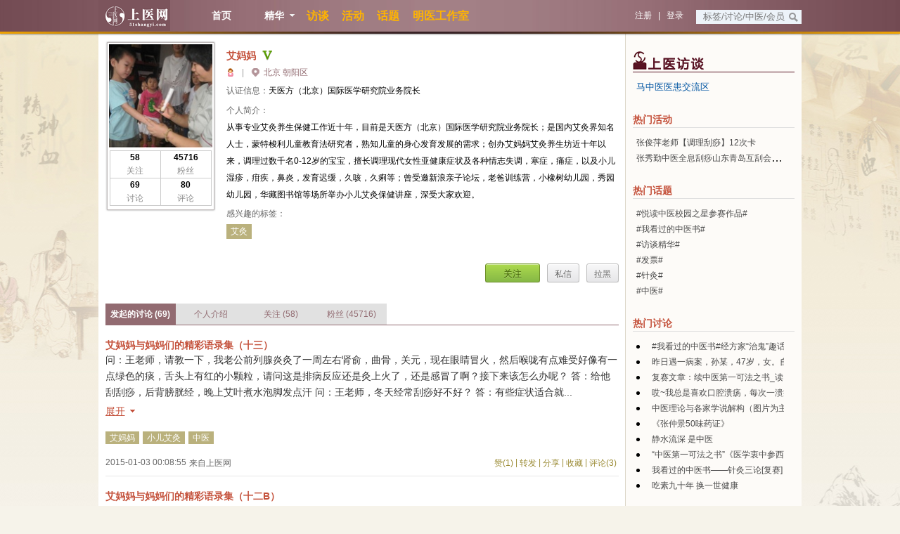

--- FILE ---
content_type: text/html; charset=UTF-8
request_url: http://www.51shangyi.com/user/9942
body_size: 12360
content:
<!DOCTYPE HTML>
<html>
<head>
<meta http-equiv="content-type" content="text/html; charset=utf-8" />
<meta http-equiv="pragma" content="no-cache" />
<meta http-equiv="cache-control" content="no-cache" />
<meta http-equiv="expires" content="0" />
<meta http-equiv="X-UA-Compatible" content="IE=edge,chrome=1" />
<meta name="author" content="上医网">
<meta name="publisher" content="上医网">
<meta name="copyright" content="© 2013 沪ICP备13006169号">
<meta name="company" content="上宜信息技术（上海）有限公司">
<meta name="baidu-site-verification" content="Rrd1Rqu0TM" />
<meta property="qc:admins" content="20477477070167116375" />
<title>艾妈妈 - 上医网</title>
<link type="text/css" rel="stylesheet" href="/css/base.css?v=1400804300.5" />

<link type="text/css" rel="stylesheet" href="/css/header_small.css?v=1400804401" />

<link type="text/css" rel="stylesheet" href="/css/layout_br.css?v=1400804395.15" />

<link type="text/css" rel="stylesheet" href="/css/user/main.css?v=1400804395.15" />

<script type="text/javascript" src="/js/jquery.js?v=1400804395.15"></script>
<script type="text/javascript" src="/js/jquery.cookie.js?v=1400804395.15"></script>
<script type="text/javascript" src="/js/plugin/drag/jquery.event.drag.js?v=1400804395.15"></script>
<script type="text/javascript" src="/js/config.js?v=1400804395.15"></script>

<script type="text/javascript" src="/js/header_small.js?v=1400804396"></script>

<script type="text/javascript" src="/js/user/main.js?v=new Date()"></script>
<script type="text/javascript">
	var MEMBER_UID = 9942;
</script>

<script type="text/javascript">
	var _6C492CACF2D911F0AC2F00163E083C76 = 0;
	function _in() {
		return _6C492CACF2D911F0AC2F00163E083C76;
	}
</script>
</head>

<body>

<div style="width:100%;height:48px;"></div>
<div id="header">
	<div class="wrapper">
		<div class="main">
			<div class="left">
				<a href="/"><img src="/img/logo/logo_small.png" title="上医网" /></a>
			</div>
			<div class="center">
				<div class="menu" link="/user/index">首页</div>
				<div class="menu has_submenus" handle="#submenus1">精华
					<div id="submenus1" class="submenus">
						<div class="submenu" link="/jobs">招聘求职</div>
						<div class="submenu" link="/hots">热门讨论</div>
						<div class="submenu" link="/hots/latest">最新发布</div>
						<div class="submenu" link="/topics">热门话题</div>
						<div class="submenu" link="/科学商店">科学商店</div>
						<div class="submenu" link="/征文比赛">征文比赛</div>
						<div class="submenu" link="/match">黄帝内经</div>
						<!--<div class="submenu" link="/jump?url=http://new.51shangyi.com/group/d71599dacd3b11e4a15d54271e40f9b1">国医考研</div>-->
					</div>
				</div>
				<!--<div class="menu" link="/hots/latest">全部讨论</div>-->
				<!--<div class="menu" link="/v">中医达人</div>-->
				<div class="menu" link="/talks" style="width:50px;color:#FFB401;font-size:16px;">访谈</div>
				<div class="menu" link="/events" style="width:50px;color:#FFB401;font-size:16px;">活动</div>
				<div class="menu" link="/topics" style="width:50px;color:#FFB401;font-size:16px;">话题</div>
				<div class="menu" link="/jump?url=http://new.51shangyi.com/groups" style="width:100px;color:#FFB401;font-size:16px;">明医工作室</div>
				<!--<div class="menu" link="/jump?url=http://new.v3.com/site/fuzhen" style="width:50px;color:#FFB401;font-size:16px;">浮针</div>-->
				<!--<div class="menu" link="/悦读中医" style="width:80px;color:#FFB401;font-size:16px;">悦读中医</div>-->
				<!--<div class="menu" link="/jszj" style="width:130px;color:#FFB401;font-size:16px;">北中医讲师选拔</div>-->
				<!--<div class="menu" link="/zyvideo" style="width:160px;color:#FFB401;font-size:16px;">央视《中医》纪录片</div>-->
				
				<div class="usermenu useropts">
					<a href="/register">注册</a>
					&nbsp;&nbsp;|&nbsp;&nbsp;
					<a href="javascript:void(0);" onclick="open_quick_logon()">登录</a>
				</div>
				
			</div>
			<div class="right">
				<!--
				<a href="javascript:void(0);" onclick="open_shortart_win()"><img src="/img/common/sart_btn.jpg" /></a>
				-->
				<div>
					<input type="text" id="smallHeaderSearchKeyword" placeholder="标签/讨论/中医/会员" />
					<a href="javascript:void(0);" onclick="smallHeaderSearch()"><img src="/img/common/small_search.jpg" /></a>
				</div>
			</div>
			<div class="msgtip">
				<a class="close" href="javascript:void(0);" onclick="_closeMsgTipWin()" title="关闭"></a>
			</div>
		</div>
	</div>
</div>

<link type="text/css" rel="stylesheet" href="/css/plugin/topart/core.css?v=1400804395.15" />
<script type="text/javascript" src="/js/plugin/topart/core.js?v=1400804395.15"></script>

<div id="shortart_win_mask"></div>
<div id="shortart_win">
	<div id="shortart_win_drag" class="title">
		<span>发起讨论</span>
		<a href="javascript:void(0);" onclick="close_shortart_win()"><img src="/img/common/win_title_close_btn.png" /></a>
	</div>
	<div class="userface">
		<div class="box">
			<iframe id="shortart_win_editor" frameborder="0" scrolling="no"></iframe>
			<div class="tools">
				<div class="left">
					<a href="javascript:void(0);" onclick="open_shortart_win_facewin(this,event)"><img src="/img/common/biaoqing.gif" style="margin-right:5px;" />表情</a>
					<span>|</span>
					<a href="javascript:void(0);" onclick="open_shortart_win_imgselectWin()"><img src="/img/common/img.gif" style="margin-right:5px;" />图片</a>
					<span>|</span>
					<a href="javascript:void(0);" onclick="open_shortart_win_topicwin(this,event)"><img src="/img/common/topic_btn.gif" style="margin-right:5px;" />话题</a>
				</div>
				<div class="right">
					<a href="javascript:void(0);" onclick="shortart_win_publish()"><img src="/img/common/pub_btn.gif" /></a>
				</div>
			</div>
		</div>
	</div>
</div>









<div id="body_bg">
	<div id="body_wrapper">
<div id="layout">
	<div class="main">
		<table id="layout_br_table" border="0" cellspacing="0" cellpadding="0">
			<tr>
				<td class="layout_body" valign="top">
<div class="main_box">
	<div class="userinfo">
		<div class="stats_panel">
			<img src="/users/9942/head.jpg" width="147" height="147" />
			<div class="stats">
				<div class="item pos1">
					<div class="count">58</div>
					<div class="field">关注</div>
				</div>
				<div class="item pos2">
					<div class="count">45716</div>
					<div class="field">粉丝</div>
				</div>
				<div class="item pos3">
					<div class="count">69</div>
					<div class="field">讨论</div>
				</div>
				<div class="item pos4">
					<div class="count">80</div>
					<div class="field">评论</div>
				</div>
			</div>
		</div>
		<div class="base_panel">
			<div class="nickname">
				艾妈妈
				
				<img src="/img/common/v1.png" />
				
			</div>
			<div class="person">
				<img src="/img/common/sex0.gif" class="sex" />
				<span>|</span>
				<p>&nbsp;北京&nbsp;朝阳区</p>
			</div>
			
			<div class="summary">
				<span>认证信息：</span>
				<div>天医方（北京）国际医学研究院业务院长</div>
			</div>
			
			<div class="summary">
				<span>个人简介：</span>
				<div>从事专业艾灸养生保健工作近十年，目前是天医方（北京）国际医学研究院业务院长；是国内艾灸界知名人士，蒙特梭利儿童教育法研究者，熟知儿童的身心发育发展的需求；创办艾妈妈艾灸养生坊近十年以来，调理过数千名0-12岁的宝宝，擅长调理现代女性亚健康症状及各种情志失调，寒症，痛症，以及小儿湿疹，疳疾，鼻炎，发育迟缓，久咳，久痢等；曾受邀新浪亲子论坛，老爸训练营，小橡树幼儿园，秀园幼儿园，华藏图书馆等场所举办小儿艾灸保健讲座，深受大家欢迎。</div>
			</div>
			<div class="tags">
				<span>感兴趣的标签：</span>
				
				<div class="taglist">
					
					<a href="/tag/艾灸" target="_blank" class="member_tag " >艾灸</a>
					
					
				</div>
				
			</div>
			
			<div class="tools">
				
				<a href="javascript:void(0);" onclick="blacklistMember(this)" class="messageBtn" blacklist="0" uid="9942">拉黑</a>
				
				<a id="messageBtn" href="javascript:void(0);" onclick="open_message_dialog(null,'艾妈妈')" class="messageBtn">私信</a>
				
				<a id="followBtn" href="javascript:void(0);" onclick="followMember(this)" class="followBtn" follow="0" uid="9942">关注</a>
				
				
				
			</div>
			
		</div>
	</div>
	<div class="navbar">
		<div class="item" find="article">发起的讨论
			
			<span>(69)</span>
			
		</div>
		<div class="item" find="info">个人介绍</div>
		<div class="item" find="friend">关注
			
			<span>(58)</span>
			
		</div>
		<div class="item" find="follow">粉丝
			
			<span>(45716)</span>
			
		</div>
	</div>
	<div class="loading"><img src="/img/common/loading.gif" width="24" height="24" /></div>
	<div class="datalist"></div>
	<div class="pagebar"></div>
	<div class="infolist">
		<div class="title">基本信息</div>
		<table border="0" cellspacing="0" cellpadding="0">
			<tr>
				<td>性别：</td>
				<td>
					
					美女
					
				</td>
			</tr>
			<tr>
				<td>婚姻状况：</td>
				<td>
					
					未婚
					
				</td>
			</tr>
		</table>
	</div>
</div>

<div id="mask"></div>
<div id="wsqWin">
	<div>
		<a href='http://www.51shangyi.com/events/58bc1b1d8a15a7402232edad?from=pcindexad'>
			<img src="/img/index/zhangxiuqin1.jpg" class="shareImg">
		</a>
	</div>
	<div class="opts">
		<a href="javascript:;" onclick="closeZxq()" class="close pull-left">关闭</a>
	</div>
</div>

</td>
				<td class="layout_right" valign="top">
<div style="height:25px;"></div>
<link type="text/css" rel="stylesheet" href="/css/right/talk/core.css?v=1400804395.15" />
<script type="text/javascript" src="/js/right/talk/core.js?v=1400804395.15"></script>

<div id="right_talks">
	<div class="title">
		<a href="/talks" class="name"><img src="/img/right/talk/title.png" /></a>
		<a href="/talks" class="more">更多</a>
	</div>
	<div class="loading"><img src="/img/common/loading.gif" width="24" height="24" /></div>
	<div class="list"></div>
</div>
<div style="height:25px;"></div>
<link type="text/css" rel="stylesheet" href="/css/right/hot_events/core.css?v=1400804395.15" />
<script type="text/javascript" src="/js/right/hot_events/core.js?v=1400804395.15"></script>

<div id="right_hot_events">
	<div class="title">
		<a href="/events" class="name">热门活动</a>
		<a href="/events" class="more">更多</a>
	</div>
	<div class="loading"><img src="/img/common/loading.gif" width="24" height="24" /></div>
	<div class="list"></div>
</div>
<div style="height:25px;"></div>
<link type="text/css" rel="stylesheet" href="/css/right/hot_topics/core.css?v=1400804395.15" />
<script type="text/javascript" src="/js/right/hot_topics/core.js?v=1400804395.15"></script>

<div id="right_hot_topics">
	<div class="title">
		<a href="/topics" class="name">热门话题</a>
		<a href="/topics" class="more">更多</a>
	</div>
	<div class="loading"><img src="/img/common/loading.gif" width="24" height="24" /></div>
	<div class="list">
		<div class="item"><a href="/topic/悦读中医校园之星参赛作品" target="_blank">#悦读中医校园之星参赛作品#</a></div>
	</div>
</div>
<div style="height:25px;"></div>
<link type="text/css" rel="stylesheet" href="/css/right/hot_articles/core.css?v=1400804395.15" />
<script type="text/javascript" src="/js/right/hot_articles/core.js?v=1400804395.15"></script>

<div id="right_hot_arts">
	<div class="title">
		<a href="/hots" class="name">热门讨论</a>
		<a href="/hots" class="more">更多</a>
	</div>
	<div class="loading"><img src="/img/common/loading.gif" width="24" height="24" /></div>
	<div class="artlist"></div>
</div>
<div style="height:25px;"></div>
<link type="text/css" rel="stylesheet" href="/css/right/recommend_v/core.css?v=1400804395.15" />
<script type="text/javascript" src="/js/right/recommend_v/core.js?v=1400804395.15"></script>

<div id="right_recom_v">
	<div class="title">
		<a href="/v" class="name">推荐达人</a>
		<a href="/v" class="more">更多</a>
	</div>
	<div class="loading"><img src="/img/common/loading.gif" width="24" height="24" /></div>
	<div class="userlist"></div>
</div>




<div style="height:25px;"></div>
<link type="text/css" rel="stylesheet" href="/css/right/recommend_tags/core.css?v=1400804395.15" />
<script type="text/javascript" src="/js/right/recommend_tags/core.js?v=1400804395.15"></script>

<div id="right_recom_tags">
	<div class="title">
		<a href="/tags" class="name">推荐标签</a>
		<a href="/tags" class="more">更多</a>
	</div>
	<div class="loading"><img src="/img/common/loading.gif" width="24" height="24" /></div>
	<div class="taglist"></div>
</div>



</td>
			</tr>
		</table>
	</div>
</div>
<div id="footer">
	<div class="main">
		<p>提示：任何关于疾病的建议不能替代执业医师的当面诊断；站内网友、医生言论仅代表个人观点，不代表本站赞同其立场或说法，请谨慎参阅，本站不承担由此引起的法律责任。</p>
		<span class="nav">
			<!--
			<a href="/about">关于我们</a>
			|
			-->
			<a href="/sitemap">网站地图</a>
		</span>
		Copyright © 2013 上医网版权所有 <a href="https://beian.miit.gov.cn/" target="_blank">沪ICP备13006169号-1</a>
	</div>
</div>

</div>
</div>

<div id="_toTop"><a href="javascript:void(0);" onclick="_toTop()"><img src="/img/common/top.png" alt="回到顶部" title="回到顶部" /></a></div>
<link type="text/css" rel="stylesheet" href="/css/plugin/alert/core.css?v=1400804395.15" />
<script type="text/javascript" src="/js/plugin/alert/core.js?v=1400804395.15"></script>

<div id="alert_dialog_mask"></div>
<div id="alert_dialog">
	<div class="bg">
		<div class="box">
			<div id="alert_dialog_msg"></div>
		</div>
	</div>
</div>
<link type="text/css" rel="stylesheet" href="/css/plugin/loading/core.css?v=1400804395.15" />
<script type="text/javascript" src="/js/plugin/loading/core.js?v=1400804395.15"></script>

<div id="loading_dialog_mask"></div>
<div id="loading_dialog">
	<div class="bg">
		<div class="box">
			<div id="loading_dialog_msg"></div>
		</div>
	</div>
</div>
<link type="text/css" rel="stylesheet" href="/css/plugin/msgbox/core.css?v=1400804396" />
<script type="text/javascript" src="/js/plugin/msgbox/core.js?v=1400804398"></script>
<!-- <div id="msgbox_win">
	<div class="title">
		<div class="left">上医网APP抢先发布</div>
		<div class="right"><a href="javascript:void(0);" onclick="close_msgbox_win()"><img src="/img/talk/common/close_min.png" /></a></div>
	</div>
	<div>
		<img src="/img/ad/app1.jpg" class="adImg" />
	</div>
</div> -->
<style type="text/css">
	#msgbox_win .title .left {
		font-size: 13px;
	}

	#msgbox_win .right {
		padding-top: 10px;
	}
</style>

<link type="text/css" rel="stylesheet" href="/css/plugin/confirm/core.css?v=1400804400" />
<script type="text/javascript" src="/js/plugin/confirm/core.js?v=1400804400"></script>

<div id="confirm_dialog_mask"></div>
<div id="confirm_dialog">
	<div class="bg">
		<div class="box">
			<div id="confirm_dialog_msg"></div>
			<div id="confirm_dialog_option">
				<label>
					<input type="checkbox" id="confirm_dialog_option_chk" />
					<span id="confirm_dialog_option_msg"></span>
				</labe>
			</div>
			<div class="tools">
				<a id="confirm_dialog_confirm" class="confirm">确定</a>
				<a id="confirm_dialog_cancel" class="cancel">取消</a>
			</div>
		</div>
	</div>
</div>
<link type="text/css" rel="stylesheet" href="/css/plugin/quicklogon/core.css?v=1400804395.15" />
<script type="text/javascript" src="/js/plugin/quicklogon/core.js?v=1"></script>
<script type="text/javascript" src="/js/common/md5.js?v=1"></script>
<script type="text/javascript" src="/js/common/sha1.js?v=1"></script>

<div id="qlogon_mask"></div>
<div id="qlogon_win">
	<div id="qlogon_win_drag">
		<span>登录</span>
		<a href="javascript:void(0);" onclick="close_quick_logon()"><img src="/img/talk/common/close_min.png" class="close" /></a>
	</div>
	<div class="main">
		<div class="left">
			<p class="title">登录上医网</p>
			<div class="logonForm">
				<p>
					<input type="text" id="qlogon_username" placeholder="邮箱/手机号码" />
				</p>
				<p>
					<input type="password" id="qlogon_password" placeholder="密码" />
					<span class="lostpw"><a href="/user/forget/password" target="_blank">忘记密码？</a></span>
				</p>
				<p>
					<a class="logonButton" href="javascript:void(0);" onclick="do_quick_logon()">登 录</a>
				</p>
			</div>
			<div class="appLogin">
				或使用合作网站账号登录：
				<a href="javascript:void(0);" onclick="bind_sina()"><span class="icon_sian"></span>新浪微博</a>
				<a href="javascript:void(0);" onclick="bind_qq()"><span class="icon_qq"></span>QQ</a>
			</div>
		</div>
		<div class="right">
			<h4>没有帐号？</h4>
			<p>加入上医网，一起讨论中医</p>
			<a href="/register">注 册</a>
		</div>
	</div>
</div>
<link type="text/css" rel="stylesheet" href="/css/plugin/longartpack/core.css?v=1400804402" />
<script type="text/javascript" src="/js/plugin/longartpack/core.js?v=1400804412"></script>

<link type="text/css" rel="stylesheet" href="/css/plugin/richtext/core.css?v=1400804396" />
<script type="text/javascript" src="/js/plugin/richtext/core.js?v=2"></script>

<div id="richtext_ats">
	<div class="title">输入对方的昵称</div>
	<div class="result"></div>
</div>


<link type="text/css" rel="stylesheet" href="/css/plugin/faceselect/core.css?v=1400804395.15" />
<script type="text/javascript" src="/js/plugin/faceselect/core.js?v=1400804395.15"></script>

<div id="face_select_plugin">
	<!--
	<div class="tabs">
		<div class="tab">QQ表情</div>
		<div class="line"></div>
	</div>
	-->
	<div class="tables">
		<table id="face_select_plugin_tab1" border="0" cellspacing="0" cellpadding="0">
			<tr>
				<td><img link="/img/default/faces/1/1.gif" title="[:11]" /></td>
				<td><img link="/img/default/faces/1/2.gif" title="[:12]" /></td>
				<td><img link="/img/default/faces/1/3.gif" title="[:13]" /></td>
				<td><img link="/img/default/faces/1/4.gif" title="[:14]" /></td>
				<td><img link="/img/default/faces/1/5.gif" title="[:15]" /></td>
				<td><img link="/img/default/faces/1/6.gif" title="[:16]" /></td>
				<td><img link="/img/default/faces/1/7.gif" title="[:17]" /></td>
				<td><img link="/img/default/faces/1/8.gif" title="[:18]" /></td>
				<td><img link="/img/default/faces/1/9.gif" title="[:19]" /></td>
				<td><img link="/img/default/faces/1/10.gif" title="[:110]" /></td>
				<td><img link="/img/default/faces/1/11.gif" title="[:111]" /></td>
				<td><img link="/img/default/faces/1/12.gif" title="[:112]" /></td>
				<td><img link="/img/default/faces/1/13.gif" title="[:113]" /></td>
				<td><img link="/img/default/faces/1/14.gif" title="[:114]" /></td>
				<td><img link="/img/default/faces/1/15.gif" title="[:115]" /></td>
			</tr>
			<tr>
				<td><img link="/img/default/faces/1/16.gif" title="[:116]" /></td>
				<td><img link="/img/default/faces/1/17.gif" title="[:117]" /></td>
				<td><img link="/img/default/faces/1/18.gif" title="[:118]" /></td>
				<td><img link="/img/default/faces/1/19.gif" title="[:119]" /></td>
				<td><img link="/img/default/faces/1/20.gif" title="[:120]" /></td>
				<td><img link="/img/default/faces/1/21.gif" title="[:121]" /></td>
				<td><img link="/img/default/faces/1/22.gif" title="[:122]" /></td>
				<td><img link="/img/default/faces/1/23.gif" title="[:123]" /></td>
				<td><img link="/img/default/faces/1/24.gif" title="[:124]" /></td>
				<td><img link="/img/default/faces/1/25.gif" title="[:125]" /></td>
				<td><img link="/img/default/faces/1/26.gif" title="[:126]" /></td>
				<td><img link="/img/default/faces/1/27.gif" title="[:127]" /></td>
				<td><img link="/img/default/faces/1/28.gif" title="[:128]" /></td>
				<td><img link="/img/default/faces/1/29.gif" title="[:129]" /></td>
				<td><img link="/img/default/faces/1/30.gif" title="[:130]" /></td>
			</tr>
			<tr>
				<td><img link="/img/default/faces/1/31.gif" title="[:131]" /></td>
				<td><img link="/img/default/faces/1/32.gif" title="[:132]" /></td>
				<td><img link="/img/default/faces/1/33.gif" title="[:133]" /></td>
				<td><img link="/img/default/faces/1/34.gif" title="[:134]" /></td>
				<td><img link="/img/default/faces/1/35.gif" title="[:135]" /></td>
				<td><img link="/img/default/faces/1/36.gif" title="[:136]" /></td>
				<td><img link="/img/default/faces/1/37.gif" title="[:137]" /></td>
				<td><img link="/img/default/faces/1/38.gif" title="[:138]" /></td>
				<td><img link="/img/default/faces/1/39.gif" title="[:139]" /></td>
				<td><img link="/img/default/faces/1/40.gif" title="[:140]" /></td>
				<td><img link="/img/default/faces/1/41.gif" title="[:141]" /></td>
				<td><img link="/img/default/faces/1/42.gif" title="[:142]" /></td>
				<td><img link="/img/default/faces/1/43.gif" title="[:143]" /></td>
				<td><img link="/img/default/faces/1/44.gif" title="[:144]" /></td>
				<td><img link="/img/default/faces/1/45.gif" title="[:145]" /></td>
			</tr>
			<tr>
				<td><img link="/img/default/faces/1/46.gif" title="[:146]" /></td>
				<td><img link="/img/default/faces/1/47.gif" title="[:147]" /></td>
				<td><img link="/img/default/faces/1/48.gif" title="[:148]" /></td>
				<td><img link="/img/default/faces/1/49.gif" title="[:149]" /></td>
				<td><img link="/img/default/faces/1/50.gif" title="[:150]" /></td>
				<td><img link="/img/default/faces/1/51.gif" title="[:151]" /></td>
				<td><img link="/img/default/faces/1/52.gif" title="[:152]" /></td>
				<td><img link="/img/default/faces/1/53.gif" title="[:153]" /></td>
				<td><img link="/img/default/faces/1/54.gif" title="[:154]" /></td>
				<td><img link="/img/default/faces/1/55.gif" title="[:155]" /></td>
				<td><img link="/img/default/faces/1/56.gif" title="[:156]" /></td>
				<td><img link="/img/default/faces/1/57.gif" title="[:157]" /></td>
				<td><img link="/img/default/faces/1/58.gif" title="[:158]" /></td>
				<td><img link="/img/default/faces/1/59.gif" title="[:159]" /></td>
				<td><img link="/img/default/faces/1/60.gif" title="[:160]" /></td>
			</tr>
			<tr>
				<td><img link="/img/default/faces/1/61.gif" title="[:161]" /></td>
				<td><img link="/img/default/faces/1/62.gif" title="[:162]" /></td>
				<td><img link="/img/default/faces/1/63.gif" title="[:163]" /></td>
				<td><img link="/img/default/faces/1/64.gif" title="[:164]" /></td>
				<td><img link="/img/default/faces/1/65.gif" title="[:165]" /></td>
				<td><img link="/img/default/faces/1/66.gif" title="[:166]" /></td>
				<td><img link="/img/default/faces/1/67.gif" title="[:167]" /></td>
				<td><img link="/img/default/faces/1/68.gif" title="[:168]" /></td>
				<td><img link="/img/default/faces/1/69.gif" title="[:169]" /></td>
				<td><img link="/img/default/faces/1/70.gif" title="[:170]" /></td>
				<td><img link="/img/default/faces/1/71.gif" title="[:171]" /></td>
				<td><img link="/img/default/faces/1/72.gif" title="[:172]" /></td>
				<td><img link="/img/default/faces/1/73.gif" title="[:173]" /></td>
				<td><img link="/img/default/faces/1/74.gif" title="[:174]" /></td>
				<td><img link="/img/default/faces/1/75.gif" title="[:175]" /></td>
			</tr>
		</table>
	</div>
</div>
<link type="text/css" rel="stylesheet" href="/css/plugin/artdialog/core.css?v=1400804395.15" />
<script type="text/javascript" src="/js/plugin/artdialog/core.js?v=1400804401"></script>

<div id="artdialog_plugin_mask"></div>
<div id="artdialog_plugin">
	<div id="artdialog_plugin_drag" class="title">
		<span>查看对话</span>
		<a href="javascript:void(0);" onclick="close_artdialog_plugin()"><img src="/img/common/win_title_close_btn.png" /></a>
	</div>
	<div class="commentList">
		<div id="artdialog_plugin_loading">正在加载对话...</div>
		<div id="artdialog_plugin_list"></div>
	</div>
</div>




<link type="text/css" rel="stylesheet" href="/css/plugin/artforward/core.css?v=1400804395.15" />
<script type="text/javascript" src="/js/plugin/artforward/core.js?v=1400804400"></script>

<div id="artforward_plugin_mask"></div>
<div id="artforward_plugin">
	<div id="artforward_plugin_drag" class="title">
		<span>转发到我的首页</span>
		<a href="javascript:void(0);" onclick="close_artforward_plugin()"><img src="/img/common/win_title_close_btn.png" /></a>
	</div>
	<div class="userface">
		<div id="artforward_plugin_loading">正在加载数据...</div>
		<div id="artforward_plugin_userface">
			<iframe id="artforward_plugin_editor" frameborder="0" scrolling="no"></iframe>
			<div class="tools">
				<div class="left">
					<a href="javascript:void(0);" onclick="open_artforward_plugin_facewin(this,event)"><img src="/img/common/biaoqing2.gif" /></a>
				</div>
				<div class="right">
					<a href="javascript:void(0);" onclick="artforward_plugin_send()"><img src="/img/common/send_btn.png" /></a>
					<a href="javascript:void(0);" onclick="close_artforward_plugin()"><img src="/img/common/cancel_btn.png" /></a>
				</div>
			</div>
		</div>
	</div>
</div>




<link type="text/css" rel="stylesheet" href="/css/plugin/usertip/core.css?v=1400804395.15" />
<script type="text/javascript" src="/js/plugin/usertip/core.js?v=1400804395.15"></script>

<div id="usertip_win">
	<div class="bg"></div>
	<div class="box">
		<div id="usertip_win_ok_panel" style="display:none;">
			<div class="info">
				<div class="card">
					<div class="head">
						<a id="usertip_win_head_link" href="#" target="_blank">
							<img id="usertip_win_head_img" src="" width="50" height="50" />
						</a>
					</div>
					<div class="profile">
						<div class="nickname"><a id="usertip_win_nickname" href="#" target="_bank"></a><img id="usertip_win_v" src="" /></div>
						<div class="baseinfo">
							<img id="usertip_win_seximg" src="" />
							<span id="usertip_win_sex"></span>，
							<span id="usertip_win_city"></span>
						</div>
						<div class="stats">
							标签&nbsp;<span id="usertip_win_tag_count">0</span>&nbsp;&nbsp;&nbsp;讨论&nbsp;<span id="usertip_win_article_count">0</span>&nbsp;&nbsp;&nbsp;粉丝&nbsp;<span id="usertip_win_follow_count">0</span>
						</div>
					</div>
				</div>
				<div id="usertip_win_desc" class="desc"></div>
			</div>
			<div class="tools">
				<div class="left">
					<a id="usertip_win_follow" href="javascript:void(0);" onclick="usertip_win_follow(this)">加关注</a>
					<span>|</span>
					<a id="usertip_win_message" href="javascript:void(0);" onclick="usertip_win_open_message_dialog()">私信</a>
				</div>
				<div class="right">
					<a id="usertip_win_at" href="javascript:void(0);" onclick="usertip_win_open_at_dialog()">@他</a>
				</div>
			</div>
		</div>
		<div id="usertip_win_bad_panel" style="display:none;">没有找到这个用户</div>
	</div>
</div>





<link type="text/css" rel="stylesheet" href="/css/plugin/share/core.css?v=1400804395.15" />
<script type="text/javascript" src="/js/plugin/share/core.js?v=1400804395.15"></script>

<div id="share_win">
	<div class="box">
		<h6>分享到</h6>
		<div class="list">
			<div><a href="javascript:void(0);" bind="sina"><img src="/img/plugin/share/sina.png" />新浪微博</a></div>
			<div><a href="javascript:void(0);" bind="zqq"><img src="/img/plugin/share/zqq.png" />QQ空间</a></div>
			<div><a href="javascript:void(0);" bind="wqq"><img src="/img/plugin/share/wqq.png" />腾讯微博</a></div>
		</div>
	</div>
</div>
<script type="text/javascript" src="/js/plugin/artfavorite/core.js?v=1400804395.15"></script>




<link type="text/css" rel="stylesheet" href="/css/plugin/events_signup_list/core.css?v=1400804395.15" />
<script type="text/javascript" src="/js/plugin/events_signup_list/core.js?v=1400804395.15"></script>

<div id="events_signup_list_mask"></div>
<div id="events_signup_list_win">
	<div class="title">
		<span>活动报名列表</span>
		<a href="javascript:void(0);" class="title_close"><img src="/img/talk/common/close_min.png" /></a>
	</div>
	<div class="main">
		<div class="loading">
			<img src="/img/common/loading.gif" width="20" height="20" />
			正在加载数据...
		</div>
		<div class="list">
			<div class="empty">暂无报名</div>
			<table class="table" border="0" cellspacing="0"></table>
		</div>
	</div>
</div>



<link type="text/css" rel="stylesheet" href="/css/plugin/debug/core.css?v=1400804395.15" />
<script type="text/javascript" src="/js/plugin/debug/core.js?v=1400804395.15"></script>

<div id="debug_plugin">
	<div id="debug_plugin_drag" class="title">页面调试窗口
	</div>
	<div id="debug_plugin_main">
		<textarea id="debug_plugin_console"></textarea>
	</div>
</div>
<link type="text/css" rel="stylesheet" href="/css/plugin/longart/core.css?v=1400804402" />
<script type="text/javascript" src="/js/plugin/longart/core.js?v=1401057902"></script>

<div id="longart_win_mask"></div>
<div id="longart_win">
	<div class="title">
		<span id="longart_win_title">发布长文</span>
		<a href="javascript:void(0);" onclick="close_longart_win()"><img src="/img/common/win_title_close_btn.png" /></a>
	</div>
	<div class="box">
		<input type="text" id="longart_title" class="titleinput" placeholder="在此输入标题" />
		<iframe id="longart_editor" frameborder="0" scrolling="no"></iframe>
	</div>
	<div class="tools">
		<a href="javascript:void(0);" onclick="longartSetBold()" class="bold">B</a>
		<a href="javascript:void(0);" onclick="longartSetItalic()" class="italic">Ι</a>
		<a href="javascript:void(0);" onclick="longartSetUnderline()" class="underline">U</a>
		<a href="javascript:void(0);" onclick="open_longart_facewin(this,event)" class="face">表情</a>
		<a href="javascript:void(0);" onclick="open_longart_imgselect()" class="image">图片</a>
		<a href="javascript:void(0);" onclick="open_longart_topic(this,event)" class="topic">话题</a>
		<a href="javascript:void(0);" onclick="open_longart_link()" class="link">链接</a>
	</div>
	<div class="usertag">
		<label>标签：</label>
		<input id="longart_taginput" type="text" class="taginput" />
		<input type="button" class="automatchbtn" value="自动匹配标签" onclick="longartAutoMatchTags()" />
		<div id="longart_tagbar"></div>
	</div>
	<div class="tagdesc">最多添加5个标签，多个标签之间用“,”分隔</div>
	<div id="longart_recomtag">
		<label>推荐标签：</label>
		<div id="longart_recomtags"></div>
	</div>
	<div class="recommend"></div>
	<div class="btns">
		<a href="javascript:void(0);" onclick="publishLongArticle()" class="submit">发 布</a>
		<a href="javascript:void(0);" onclick="close_longart_win()" class="cancel">取 消</a>
	</div>
</div>

<div id="longart_tagtip"></div>


<link type="text/css" rel="stylesheet" href="/css/plugin/imgselect/core.css?v=1400804395.15" />
<script type="text/javascript" src="/js/plugin/imgselect/core.js?v=1400804395.15"></script>

<div id="imgselect_plugin_mask"></div>
<div id="imgselect_plugin">
	<div id="imgselect_plugin_drag" class="imgselect_plugin_title">
		<span>插入图片</span>
		<a href="javascript:void(0);" onclick="close_imgselect_plugin()"><img src="/img/common/win_title_close_btn.png" /></a>
	</div>
	<div class="imgselect_plugin_navbar">
		<a href="javascript:void(0);" class="nav nav1" ref="one">上传图片</a>
		 或 
		<a href="javascript:void(0);" class="nav nav2" ref="two">引用站外图片</a>
	</div>
	<div class="imgselect_plugin_main">
		<div id="imgselect_plugin_one">
			<input type="button" value="选择图片" onclick="imgselect_plugin_selectHeadFile()" />
		</div>
		<div id="imgselect_plugin_two" style="display:none;">
			<input type="text" id="imgselect_plugin_link" />
			<input type="button" value="确认" onclick="imgselect_plugin_insert_link()" />
		</div>
	</div>
	<div class="imgselect_plugin_tools">
		<div class="tip">请不要上传与内容无关的图片</div>
		<button onclick="close_imgselect_plugin()"><span>取 消</span></button>
	</div>
</div>



<link type="text/css" rel="stylesheet" href="/css/plugin/topic/core.css?v=1400804395.15" />
<script type="text/javascript" src="/js/plugin/topic/core.js?v=1400804395.15"></script>

<div id="topicPlugin">
	<a class="insert">
		<i></i>
		插入话题
	</a>
	<div class="hots">
		<div class="title">
			热门话题:
			<a href="/topics" target="_blank">更多</a>
		</div>
		<div class="list">
			<div class="loading"><img src="/img/common/loading.gif" />&nbsp;正在加载...</div>
		</div>
	</div>
</div>
<link type="text/css" rel="stylesheet" href="/css/plugin/link/core.css?v=1400804395.15" />
<script type="text/javascript" src="/js/plugin/link/core.js?v=1400804395.15"></script>

<div id="link_plugin_mask"></div>
<div id="link_plugin">
	<div id="link_plugin_drag" class="link_plugin_title">
		<span>插入链接</span>
		<a href="javascript:void(0);" onclick="close_link_plugin()"><img src="/img/common/win_title_close_btn.png" /></a>
	</div>
	<table class="link_plugin_main" border="0" cellspacing="0">
		<tr>
			<td>链接地址：</td>
			<td><input type="text" id="link_plugin_href" value="http://" /></td>
		</tr>
		<tr>
			<td>打开方式：</td>
			<td>
				<select id="link_plugin_target">
					<option value="_blank">新窗口</option>
					<option value="">当前窗口</option>
				</select>
			</td>
		</tr>
		<tr>
			<td>链接文字：</td>
			<td><input type="text" id="link_plugin_name" /></td>
		</tr>
	</table>
	<div class="link_plugin_tools">
		<div class="tip">请不要插入与内容无关的链接</div>
		<button onclick="close_link_plugin()"><span>取 消</span></button>
		<button onclick="link_plugin_insert()" style="margin-right:10px;"><span>确 定</span></button>
	</div>
</div>


<link type="text/css" rel="stylesheet" href="/css/plugin/pubevents/core.css?v=1" />
<script type="text/javascript" src="/js/cache/city.js?v=1400804396"></script>
<script type="text/javascript" src="/js/datepicker/WdatePicker.js?v=1400804395.15"></script>
<script type="text/javascript" src="/js/plugin/pubevents/core.js?v=9"></script>
<script type="text/javascript" src="/js/plugin/pubevents/color.js?v=1"></script>
<script type="text/javascript" src="/js/common/template.js?v=0"></script>

<script type="text/javascript">
	var CARD_POWER = ;
</script>

<div id="pub_events_win_mask"></div>
<div id="pub_events_win">
	<div class="title">
		<span id="pub_events_win_title">发布活动</span>
		<a href="javascript:void(0);" onclick="close_pub_events_win()"><img src="/img/common/win_title_close_btn.png" /></a>
	</div>
	<div class="box">
		<table>
			<tr id="eventsJointDesc" height="40">
				<td colspan="4">
					如果您和其他活动组办方合作，并且已拿到活动联合发布号，<input type="button" class="openJointBtn" value="请点击这里" onclick="openJointPanel()" />
				</td>
			</tr>
			<tr id="eventsJointPanel" height="40" style="display:none;">
				<td colspan="4">
					联合发布号：
					<input type="text" id="eventsJointId" maxlength="32" placeholder="输入合作方活动联合发布号" />
					<input type="button" id="eventJointBtn" class="jointBtn" value="确认" onclick="relationJointEvent()" />
				</td>
			</tr>
			<tr height="40">
				<td>活动封面：</td>
				<td colspan="3">
					<input type="button" value=" 上传封面图片 " onclick="pub_events_headUpdate.select()" />
					<span id="eventsFaceTip">推荐宽度：320px，最大不超过640px</span>
				</td>
			</tr>
			<tr height="40">
				<td style="width: 80px;">活动名称：</td>
				<td colspan="3"><input type="text" id="eventsName" maxlength="100" placeholder="输入活动名称" /></td>
			</tr>
			<tr height="40">
				<td>活动日期：</td>
				<td>
					<input type="text" id="eventsStartDate" class="Wdate" placeholder="开始日期" onfocus="WdatePicker({isShowClear:false,readOnly:true})" readonly />
					&nbsp;至&nbsp;
					<input type="text" id="eventsEndDate" class="Wdate" placeholder="结束日期" onfocus="WdatePicker({isShowClear:false,readOnly:true})" readonly />
				</td>
			</tr>
			<tr height="40">
				<td>活动时间：</td>
				<td><input type="text" id="eventsTimeRange" maxlength="50" placeholder="输入活动当日具体时间" /></td>
			</tr>
			<tr height="40">
				<td>活动地点：</td>
				<td colspan="3">
					<select id="eventsCity">
						
							<option value="34">北京</option>
						
							<option value="53">天津</option>
						
							<option value="73">河北</option>
						
							<option value="85">山西</option>
						
							<option value="97">内蒙古</option>
						
							<option value="111">辽宁</option>
						
							<option value="126">吉林</option>
						
							<option value="136">黑龙江</option>
						
							<option value="150">上海</option>
						
							<option value="170">江苏</option>
						
							<option value="184">浙江</option>
						
							<option value="196">安徽</option>
						
							<option value="214">福建</option>
						
							<option value="224">江西</option>
						
							<option value="236">山东</option>
						
							<option value="254">河南</option>
						
							<option value="272">湖北</option>
						
							<option value="290">广东</option>
						
							<option value="312">湖南</option>
						
							<option value="327">广西</option>
						
							<option value="342">海南</option>
						
							<option value="346">重庆</option>
						
							<option value="387">四川</option>
						
							<option value="409">贵州</option>
						
							<option value="419">云南</option>
						
							<option value="436">西藏</option>
						
							<option value="444">陕西</option>
						
							<option value="455">甘肃</option>
						
							<option value="470">青海</option>
						
							<option value="479">宁夏</option>
						
							<option value="484">新疆</option>
						
							<option value="500">台湾</option>
						
							<option value="501">香港</option>
						
							<option value="502">澳门</option>
						
							<option value="529">海外</option>
						
							<option value="531">全国</option>
						
					</select>
					<select id="eventsArea">
						<option value="0">请选择</option>
					</select>
					<input type="text" id="eventsAddress" maxlength="100" placeholder="输入详细的活动地址" />
				</td>
			</tr>

			<tr height="40">
				<td>活动类型：</td>
				<td colspan="4">
					<select id="eventType" onchange="changeEventType()">
						<option value="" selected="selected">---请选择---</option>
						<option value="0">培训活动</option>
						<option value="3">门诊活动</option>
						
						<option value="2">线上讲座</option>
					</select><span style="font-weight:bold;color:red;">(请选择正确的活动类型)</span>
				</td>
			</tr>

			<tr height="40" class="doctors">
				<td>请选择医生：</td>
				<td colspan="4">
					<select class="cardDoctors">
					</select>
				</td>
			</tr>

			<tr>
				<td colspan="4">活动概述（100字以内，在手机端能更好的展示活动）：</td>
			</tr>
			<tr>
				<td colspan="4">
					<textarea id="eventsIntro" maxlength="100"></textarea>
				</td>
			</tr>
			<tr>
				<td colspan="4">活动内容详细介绍：</td>
			</tr>
			<tr>
				<td colspan="4">
					<iframe id="pub_events_editor" frameborder="0" scrolling="no"></iframe>
				</td>
			</tr>
		</table>
	</div>

	<div class="tools">
		<a href="javascript:void(0);" onclick="pubEventsSetBold()" class="bold">B</a>
		<a href="javascript:void(0);" onclick="pubEventsSetItalic()" class="italic">Ι</a>
		<a href="javascript:void(0);" onclick="pubEventsSetUnderline()" class="underline">U</a>
		<a href="javascript:void(0);" onclick="openPubEventsFacewin(this,event)" class="face">表情</a>
		<a href="javascript:void(0);" onclick="openPubEventsImgselect()" class="image">图片</a>
		<a href="javascript:void(0);" onclick="openPubEventsTopic(this,event)" class="topic">话题</a>
		<a href="javascript:void(0);" onclick="openPubEventsLink()" class="link">链接</a>
		<a href="javascript:void(0);" class="size">
			<select class="font_size" onchange="pubEventsSetSize()">
				<option value="1">1</option>
				<option value="2">2</option>
				<option value="3">3</option>
				<option value="4">4</option>
				<option value="5">5</option>
				<option value="6">6</option>
				<option value="7">7</option>
			</select>
		</a>
		<a href="javascript:void(0);" onclick="openPubEventsDefaultColor()" class="default">还原</a>
		<a href="javascript:void(0);" onclick="openPubEventsSetColor()" class="set">置色</a>
		<a href="javascript:void(0);" class="color">
			<input class='simple_color' value='#cc3333'/>
			<script  type="text/javascript">
				$(document).ready(function(){
				  $('.simple_color').simpleColor();
				});
			</script>
		</a>
	</div>

	<div class="priceDiv">
		<table>
			<tr height="40">
				<td>价格信息：</td>
				<td><a onclick="addNewPriceInfo()">添加价格</a></td>
			</tr>
		</table>
	</div>

	<div class="morePrices">
		<div class="pricesInfo"></div>
	</div>

	<div class="oriPriceDiv">
		<table>
			<tr height="40">
				<td>既存价格信息：</td>
				<td><select class="oriPrice" onchange="changeOriPriceInfo()">
					</select>
				</td>
				<td><a onclick="modOriPriceInfo()">修改价格</a>
				</td>
			</tr>
		</table>
	</div>

	<div class="oriPriceInfo">
		名称：<input type="text" class="oriName" placeholder="名称" />
		<input type="text" class="oriStart" class="Wdate" placeholder="开始日期" onfocus="WdatePicker({isShowClear:false,readOnly:true})" readonly />
		&nbsp;至&nbsp;
		<input type="text" class="oriEnd" class="Wdate" placeholder="结束日期" onfocus="WdatePicker({isShowClear:false,readOnly:true})" readonly />
		时间段：<input type="text" class="oriRange" placeholder="可空" />
		可报名数：<input type="text" class="oriPeople" placeholder="总额度" />
		单人限额：<input type="text" class="oriLimit" placeholder="单人限额" />
	</div>

	<div class="usertag">
		<label>标签：</label>
		<input id="pubevents_taginput" type="text" class="taginput" />
		<input type="button" class="automatchbtn" value="自动匹配标签" onclick="pubEventsAutoMatchTags()" />
		<div id="pubevents_tagbar"></div>
	</div>
	<div class="tagdesc">最多添加5个标签，多个标签之间用“,”分隔</div>
	<div id="pubEventsRecomtag">
		<label>推荐标签：</label>
		<div id="pubEventsRecomtags"></div>
	</div>
	<div class="recommend"></div>
	<div class="btns">
		<a href="javascript:void(0);" onclick="publishEvents()" class="submit">发 布</a>
		<a href="javascript:void(0);" onclick="close_pub_events_win()" class="cancel">取 消</a>
	</div>
</div>

<div id="pubevents_tagtip"></div>

<script id="price-template" type="text/html">
	<div id="price_{[id]}" class="price_box">
		<div class="price_detail">
			名称：<input type="text" class="oneName" placeholder="名称" />
			<input type="text" class="oneStart" class="Wdate" placeholder="开始日期" onfocus="WdatePicker({isShowClear:false,readOnly:true})" readonly />
			&nbsp;至&nbsp;
			<input type="text" class="oneEnd" class="Wdate" placeholder="结束日期" onfocus="WdatePicker({isShowClear:false,readOnly:true})" readonly />
			时间段：<input type="text" class="oneTimerange" placeholder="可空" />
			类型：<select class="oneType" onchange="changeOnePriceType({[id]});">
				<option value="1" selected="selected">付费</option>
				<option value="0">公益</option>
			</select>
			<span class="one_base_price_{[id]}">价格：<input type="text" class="oneCost" placeholder="价格" /></span>
			<span class="card_base_{[id]}">
				次数：<input type="text" class="oneCount" placeholder="卡券次数" />
				卡券类型：<select class="oneCardType">
					<option value="1" selected="selected">单人卡</option>
					<option value="3">全家卡</option>
				</select>
			</span>
			可报名数：<input type="text" class="onePeople" placeholder="总额度" />
			单人限额：<input type="text" class="oneLimit" placeholder="单人限额" />
			<i class="icon-remove" onclick="removePrice('{[id]}')"></i>
		</div>
	</div>
</script>







<script type="text/javascript" src="/js/plugin/imgupload/core.js?v=1400804395.15"></script>
<link type="text/css" rel="stylesheet" href="/css/plugin/events_signup/core.css?v=1" />
<script type="text/javascript" src="/js/plugin/events_signup/core.js?v=3"></script>

<div id="events_signup_mask"></div>
<div id="events_signup_win">
	<div id="events_signup_win_drag">
		<span class="left">我要参加这个活动</span>
		<span class="right">当前剩余<span class="spare"></span>个名额</span>
	</div>
	<div class="main">
		<div class="form">
			<div class="prices"></div>
			<div class="name"></div>
			<table class="main_table" width="100%" border="0" cellspacing="0">
				<tr>
					<td colspan="2">&nbsp;</td>
				</tr>
				<tr>
					<td width="50%">
						人数：<input type="text" id="events_signup_count" maxlength="5" value="1" />
					</td>
					<td width="50%" align="left" class="total_price">
						费用：<input type="text" id="events_signup_price" class="clearInput" />
					</td>
				</tr>

				<tr>
					<td colspan="2">&nbsp;</td>
				</tr>
				<tr>
					<td colspan="2" style="color:red;">请正确填写姓名和手机号，您将凭此入场。</td>
				</tr>

				<tr>
					<td colspan="2">&nbsp;</td>
				</tr>
				<tr>
					<td width="50%">
						您的姓名：<input type="text" id="events_signup_realname" maxlength="10" />
					</td>
					<td width="50%" align="left">
						您的手机号码：<input type="text" id="events_signup_mobile" maxlength="11" />
					</td>
				</tr>

				<tr class="more">
					<td colspan="2">&nbsp;</td>
				</tr>
				<tr class="more">
					<td colspan="2">和其他小伙伴一起学习,别忘了填写他们的姓名和联系方式哦：</td>
				</tr>

				<tr>
					<td colspan="2"><textarea class="more names" placeholder="姓名+手机号,以逗号隔开" maxlength="500"></textarea></td>
				</tr>

				<tr>
					<td colspan="2">&nbsp;</td>
				</tr>
				<tr>
					<td colspan="2">说两句（其他用户可见<input type="checkbox" id="events_signup_share" checked="checked" style="padding:0;width:auto;height:auto;" />）：</td>
				</tr>

				<tr>
					<td colspan="2"><textarea id="events_signup_remark" maxlength="100"></textarea></td>
				</tr>
			</table>
		</div>
		<div class="tools">
			<a href="javascript:void(0);" class="confirm">报 名</a>
			<a href="javascript:void(0);" class="cancel">取 消</a>
		</div>
	</div>
</div>
<div id="events_signup_success">
	<div id="events_signup_success_drag">
		<span>活动报名</span>
		<a href="javascript:void(0);" onclick="_eventsSignupWin.closeSuccess()"><img src="/img/talk/common/close_min.png" class="close" /></a>
	</div>
	<div class="main">
		<div class="top">恭喜您，报名成功！</div>
		<div class="tip">温馨提示：请凭报名时填写的姓名和手机号入场！</div>
		<div class="share">
			将此活动分享到：
			<a href="javascript:void(0);" onclick="share_to_sina(EVENTS_NAME,share_link,share_pic)"><img src="/img/plugin/share/sina.png" /></a>
			<a href="javascript:void(0);" onclick="share_to_zqq(EVENTS_NAME,share_link,share_pic)" style="margin-left:10px;"><img src="/img/plugin/share/zqq.png" /></a>
			<a href="javascript:void(0);" onclick="share_to_wqq(EVENTS_NAME,share_link,share_pic)" style="margin-left:10px;"><img src="/img/plugin/share/wqq.png" /></a>
		</div>
	</div>
</div>


<link type="text/css" rel="stylesheet" href="/css/plugin/private_letter/core.css?v=1400804395.15" />
<script type="text/javascript" src="/js/plugin/private_letter/core.js?v=1400804395.15"></script>

<div id="message_dialog_mask"></div>
<div id="message_dialog">
	<div id="message_dialog_drag" class="title">
		<span>发私信</span>
		<a href="javascript:void(0);" onclick="close_message_dialog()"><img src="/img/common/win_title_close_btn.png" /></a>
	</div>
	<div class="main">
		<table border="0" cellspacing="0">
			<tr>
				<td class="field">发给:</td>
				<td style="position:relative;">
					<div style="display:block;"><input type="text" id="message_dialog_nickname" maxlength="10" placeholder="请输入对方昵称" /></div>
					<div id="message_dialog_ats">
						<div class="result"></div>
					</div>
				</td>
			</tr>
			<tr>
				<td colspan="2" style="height:10px;"></td>
			</tr>
			<tr>
				<td class="field" valign="top">内容:</td>
				<td><iframe id="message_dialog_editor" frameborder="0" scrolling="yes"></iframe></td>
			</tr>
			<tr>
				<td></td>
				<td class="tools">
					<div class="left">
						<a href="javascript:void(0);" onclick="open_message_dialog_facewin(this,event)"><img src="/img/common/biaoqing2.gif" /></a>
					</div>
					<div class="right">
						<a href="javascript:void(0);" onclick="message_dialog_send()"><img src="/img/common/send_btn.png" /></a>
						<div id="message_dialog_limit">还可以输入200字</div>
					</div>
				</td>
			</tr>
		</table>
	</div>
</div>





<script type="text/javascript" src="/js/stats.js?v=1400804395.15"></script>
<script type="text/javascript">
	var _hmt = _hmt || [];
	(function() {
	  var hm = document.createElement("script");
	  hm.src = "//hm.baidu.com/hm.js?ae76fb01fee71e7d60ed44ad4a6766ae";
	  var s = document.getElementsByTagName("script")[0]; 
	  s.parentNode.insertBefore(hm, s);
	})();
</script>
</body>
</html>











--- FILE ---
content_type: text/css
request_url: http://www.51shangyi.com/css/base.css?v=1400804300.5
body_size: 1100
content:
@charset "utf-8";

/* base override */
body {
	margin: 0px;
	border: 0px;
	padding: 0px;
	width: 100%;
	background-color: #F6F3EA;
	font-family: 'Helvetica Neue',Helvetica,Arial,Sans-serif;
}

p,div,a,img {
	margin: 0px;
	padding: 0px;
	border: 0px;
	vertical-align: top;
}

div {
	overflow: hidden;
	display: block;
}

a {
	text-decoration: none;
}

table,form {
	margin: 0px;
	border: 0px;
	padding: 0px;
}

/* layout base */
#body_bg {
	width: 100%;
	background: url(/img/layout/bg_fill.jpg) repeat-x;
}

#body_wrapper {
	width: 100%;
	background: url(/img/layout/bg.jpg) no-repeat scroll top;
}

#layout {
	width: 100%;
}

#layout .main {
	margin: 0px auto;
	width: 1000px;
}

/* footer base */
#footer {
	width: 100%;
}

#footer .main {
	margin: 0px auto;
	width: 1000px;
	text-align: center;
	line-height: 35px;
	color: #523A3C;
	font-size: 12px;
	border-top: 1px solid #AAAAAA;
}

#footer .nav {
	margin-right: 15px;
}

#footer .nav a {
	margin: 0px 10px;
	color: #523A3C;
}

#_toTop {
	display: none;
	position: fixed;
	bottom: 50px;
	width: 38px;
	height: 38px;
}

.at_user {
	color: #06C;
}

--- FILE ---
content_type: text/css
request_url: http://www.51shangyi.com/css/header_small.css?v=1400804401
body_size: 3306
content:
@charset "utf-8";

#header {
	position: fixed;
	top: 0px;
	left: 0px;
	z-index: 1000;
	width: 100%;
	height: 48px;
	background: url(/img/header/small/bg_fill.jpg);
	-webkit-box-shadow: 0 1px 2px rgba(0,0,0,.4),inset 0 -1px 0 rgba(0,0,0,.1);
	-moz-box-shadow: 0 1px 2px rgba(0,0,0,.4),inset 0 -1px 0 rgba(0,0,0,.1);
	box-shadow: 0 1px 2px rgba(0,0,0,.4),inset 0 -1px 0 rgba(0,0,0,.1);
}

#header .wrapper {
	width: 100%;
	height: 48px;
	background: url(/img/header/small/bg.jpg) no-repeat scroll bottom;
}

#header .main {
	margin: 0px auto;
	width: 1000px;
	height: 48px;
}

#header .left {
	float: left;
	width: 137px;
	height: 48px;
}

#header .center {
	float: left;
	width: 710px;
	height: 48px;
}

#header .center .menu {
	cursor: pointer;
	float: left;
	width: 75px;
	height: 45px;
	line-height: 45px;
	text-align: center;
	color: #FFFFFF;
	font-size: 14px;
	font-weight: bold;
}

#header .center .menu2 {
	cursor: pointer;
	float: left;
	padding: 0px 15px 0px 5px;
	height: 45px;
	line-height: 45px;
	text-align: center;
	color: #FFFFFF;
	font-size: 12px;
}

#header .center .has_submenus {
	background: url(/img/common/jt.gif) no-repeat 60px 20px;
}

#header .center .has_submenus2 {
	background: url(/img/common/jt.gif) no-repeat 95% 20px;
}

#header .center .submenus {
	display: none;
	position: fixed;
	top: 45px;
	left: 400px;
	border-right: 1px solid #CCC;
	border-bottom: 1px solid #CCC;
}

#header .center .submenus .submenu {
	cursor: pointer;
	padding-left: 10px;
	width: 100px;
	height: 22px;
	line-height: 22px;
	background-color: #EFEFEF;
	color: #333;
	font-size: 12px;
	font-weight: normal;
	text-align: left;
}

#header .center .tag_menu {
	float: left;
	height: 45px;
	line-height: 45px;
}

#header .center .tag_menu a {
	display: inline-block;
	color: #FFFFFF;
	font-size: 12px;
}

#header .center .tag_menu a.tagA {
	margin-left: 10px;
}

#header .center .usermenu {
	float: right;
	margin-right: 15px;
}

#header .center .useropts {
	height: 45px;
	line-height: 45px;
	color: #FFFFFF;
	font-size: 12px;
}

#header .center .useropts a {
	color: #FFFFFF;
	font-size: 12px;
}

#header .right {
	float: right;
	padding-top: 12px;
}

#header .right a {
	float: left;
}

#header .right div {
	float: left;
	position: relative;
	margin-top: 2px;
	width: 150px;
}

#header .right div input {
	border: 0px;
	padding: 0px 10px;
	width: 130px;
	height: 20px;
	line-height: 20px;
	background-color: #EDF3F9;
	color: #666;
}

#header .right div a {
	float: left;
	position: absolute;
	top: 4px;
	right: 5px;
}

#header .msgtip {
	display: none;
	position: fixed;
	top: 50px;
	border: 1px solid #EEEBAC;
	border-radius: 5px;
	-webkit-border-radius: 5px;
	padding: 5px 35px 5px 10px;
	background-color: #FEFCD0;
	box-shadow: 1px 1px 2px rgba(0,0,0,0.2);
	-webkit-box-shadow: 1px 1px 2px rgba(0,0,0,0.2);
}

#header .msgtip .close {
	position: absolute;
	top: 4px;
	right: 4px;
	width: 16px;
	height: 16px;
	background: url(/img/common/mt_close.png) no-repeat 0px 0px;
}

#header .msgtip a.close:hover {
	position: absolute;
	top: 4px;
	right: 4px;
	width: 16px;
	height: 16px;
	background: url(/img/common/mt_close.png) no-repeat 0px -16px;
}

#header .msgtip .item {
	height: 22px;
	line-height: 22px;
	color: #333333;
	font-size: 12px;
}

#header .msgtip .item .see_link {
	color: #0099CC;
}

--- FILE ---
content_type: text/css
request_url: http://www.51shangyi.com/css/layout_br.css?v=1400804395.15
body_size: 156
content:
@charset "utf-8";

#layout_br_table {
	width: 1000px;
}

#layout_br_table .layout_body {
	width: 750px;
}

#layout_br_table .layout_right {
	width: 250px;
}

--- FILE ---
content_type: text/css
request_url: http://www.51shangyi.com/css/user/main.css?v=1400804395.15
body_size: 9965
content:
@charset "utf-8";

#layout .layout_body {
	border-right: 1px solid #DDD7C9;
	background-color: #FFFFFF;
}

#layout .layout_right {
	background-color: #FDFBF8;
}

.main_box {
	margin: 10px auto;
	width: 730px;
}

.main_box .userinfo .stats_panel {
	float: left;
	padding: 5px;
	width: 147px;
	height: 234px;
	text-align: center;
	background: url(/img/user/main/stats_bg.gif) no-repeat;
}

.main_box .userinfo .stats_panel .stats {
	margin-top: 4px;
	width: 147px;
	height: 80px;
}

.main_box .userinfo .stats_panel .stats .item {
	float: left;
	width: 71px;
	height: 38px;
}

.main_box .userinfo .stats_panel .stats .pos1 {
	margin-left: 1px;
	border: 1px solid #CCC;
}

.main_box .userinfo .stats_panel .stats .pos2 {
	border-top: 1px solid #CCC;
	border-right: 1px solid #CCC;
	border-bottom: 1px solid #CCC;
}

.main_box .userinfo .stats_panel .stats .pos3 {
	margin-left: 1px;
	border-left: 1px solid #CCC;
	border-right: 1px solid #CCC;
	border-bottom: 1px solid #CCC;
}

.main_box .userinfo .stats_panel .stats .pos4 {
	border-right: 1px solid #CCC;
	border-bottom: 1px solid #CCC;
}

.main_box .userinfo .stats_panel .stats .item .count {
	width: 71px;
	height: 19px;
	line-height: 19px;
	color: #000;
	font-size: 12px;
	font-weight: bold;
	text-align: center;
}

.main_box .userinfo .stats_panel .stats .item .field {
	width: 71px;
	height: 19px;
	line-height: 19px;
	color: #8B8B8B;
	font-size: 12px;
	text-align: center;
}

.main_box .userinfo .base_panel {
	float: left;
	margin-left: 15px;
	width: 558px;
}

.main_box .userinfo .base_panel .nickname {
	margin-top: 10px;
	height: 22px;
	line-height: 22px;
	color: #C4513B;
	font-size: 14px;
	font-weight: bold;
}

.main_box .userinfo .base_panel .nickname img {
	margin-left: 5px;
	margin-top: 4px;
}

.main_box .userinfo .base_panel .person {
	margin-top: 3px;
	height: 20px;
	line-height: 20px;
}

.main_box .userinfo .base_panel .person .sex {
	float: left;
	margin-top: 4px;
}

.main_box .userinfo .base_panel .person span {
	float: left;
	margin: 0px 10px;
	color: #999;
	font-size: 12px;
}

.main_box .userinfo .base_panel .person p {
	float: left;
	padding-left: 15px;
	color: #926B71;
	font-size: 12px;
	background: url(/img/common/location.gif) no-repeat left center;
}

.main_box .userinfo .base_panel .summary {
	margin-top: 4px;
	line-height: 24px;
	color: #000;
	font-size: 12px;
}

.main_box .userinfo .base_panel .summary span {
	float: left;
	color: #666;
}

.main_box .userinfo .base_panel .summary div {
	float: left;
}

.main_box .userinfo .base_panel .tags {
	margin-top: 5px;
}

.main_box .userinfo .base_panel .tags span {
	color: #666;
	font-size: 12px;
}

.main_box .userinfo .base_panel .tags .taglist {
	margin-top: 6px;
}

.main_box .userinfo .base_panel .tags .taglist .member_tag {
	display: inline-block;
	margin: 0 3px 5px 0;
	padding: 2px 6px;
	height: 17px;
	line-height: 17px;
	color: #FFF;
	font-size: 12px;
	background-color: #BAB17D;
	white-space: nowrap;
}

.main_box .userinfo .base_panel .tags .taglist .more {
	display: inline-block;
	margin: 0 3px 5px 0;
	padding: 2px 6px;
	height: 17px;
	line-height: 17px;
	color: #BAB17D;
	font-size: 12px;
	white-space: nowrap;
}

.main_box .userinfo .base_panel .tools {
	margin-top: 30px;
}

.main_box .userinfo .base_panel .tools .followBtn {
	float: right;
	padding: 0 5px;
	height: 27px;
	line-height: 27px;
	font-size: 13px;
	white-space: nowrap;
	background: #8ab923;
	background-color: #9dcc4a;
	background-image: -webkit-linear-gradient(top,#adda4d,#86b846);
	background-image: -o-linear-gradient(top,#adda4d,#86b846);
	background-repeat: repeat-x;
	filter: progid:DXImageTransform.Microsoft.gradient(startColorstr='#adda4d', endColorstr='#86b846', GradientType=0);
	text-shadow: 0 1px 0 rgba(255,255,255,.3);
	border: 1px solid #6d8f29;
	color: #3e5e00!important;
	min-width: 78px;
	width: auto;
	_width: 78px;
	box-shadow: 0 1px 0 rgba(255,255,255,.5) inset,0 1px 0 rgba(0,0,0,.2);
	display: block;
	text-align: center;
	font-weight: 400;
	border-radius: 3px;
	-moz-box-sizing: border-box;
	-ms-box-sizing: border-box;
	box-sizing: border-box;
	word-wrap: break-word;
	-webkit-tap-highlight-color: rgba(225,225,225,.5);
}

.main_box .userinfo .base_panel .tools .followBtn2 {
	float: right;
	padding: 0 5px;
	height: 27px;
	line-height: 27px;
	font-size: 13px;
	white-space: nowrap;
	background: #eee;
	color: #888;
	border: 1px solid #ddd;
	display: block;
	text-align: center;
	min-width: 78px;
	font-weight: 400;
	border-radius: 3px;
	-moz-box-sizing: border-box;
	-ms-box-sizing: border-box;
	box-sizing: border-box;
	word-wrap: break-word;
	-webkit-tap-highlight-color: rgba(225,225,225,.5);
}

.main_box .userinfo .base_panel .tools .messageBtn {
	float: right;
	margin-left: 10px;
	height: 27px;
	background: #f8f8f9;
	background-color: #f1f1f2;
	background-image: -webkit-linear-gradient(top,#f8f8f9,#e6e6e8);
	background-image: -o-linear-gradient(top,#f8f8f9,#e6e6e8);
	-webkit-tap-highlight-color: rgba(225,225,225,.5);
	background-repeat: repeat-x;
	filter: progid:DXImageTransform.Microsoft.gradient(startColorstr='#f8f8f9', endColorstr='#e6e6e8', GradientType=0);
	text-shadow: 0 1px 0 #fff;
	border: 1px solid #bbb;
	color: #666!important;
	box-shadow: 0 1px 0 #fff inset,0 1px 0 rgba(0,0,0,.1);
	font-size: 12px;
	line-height: 1.7;
	text-decoration: none!important;
	vertical-align: middle;
	display: inline-block;
	_display: inline!important;
	text-align: center;
	padding: 4px 10px;
	cursor: pointer;
	border-radius: 3px;
	white-space: nowrap;
	-moz-box-sizing: border-box;
	-ms-box-sizing: border-box;
	box-sizing: border-box;
}

.main_box .navbar {
	margin-top: 30px;
	border-bottom: 1px solid #926B71;
	width: 730px;
	height: 30px;
}

.main_box .navbar div {
	cursor: pointer;
	float: left;
	width: 100px;
	height: 30px;
	line-height: 30px;
}

.main_box .navbar .item {
	color: #926b71;
	font-size: 12px;
	text-align: center;
	background-color: #E1E1E1;
}

.main_box .navbar .item2 {
	color: #FFFFFF;
	font-size: 12px;
	font-weight: bold;
	text-align: center;
	background-color: #926B71;
}

.main_box .loading {
	display: none;
	margin: 15px auto 0px auto;
	width: 730px;
	height: 24px;
	text-align: center;
}

.main_box .datalist {
	display: none;
	margin: 0px auto;
	width: 730px;
}

.main_box .datalist .emptyTip {
	margin: 30px 0px 0px 10px;
	font-size: 12px;
	text-align: center;
}

.main_box .datalist .userbox {
	border-bottom: 1px dotted #F1F1F1;
	padding: 10px 0px;
	width: 730px;
}

.main_box .datalist .userbox .left {
	float: left;
	margin-left: 10px;
	width: 62px;
}

.main_box .datalist .userbox .body {
	float: left;
	margin-left: 10px;
	width: 400px;
}

.main_box .datalist .userbox .body .nickname {
	height: 22px;
	line-height: 22px;
}

.main_box .datalist .userbox .body .nickname a {
	color: #441613;
	font-size: 12px;
	font-weight: bold;
}

.main_box .datalist .userbox .body .baseinfo {
	height: 20px;
	line-height: 20px;
}

.main_box .datalist .userbox .body .baseinfo .sex {
	float: left;
	margin-top: 4px;
}

.main_box .datalist .userbox .body .baseinfo span {
	float: left;
	margin: 0px 10px;
	color: #999;
	font-size: 12px;
}

.main_box .datalist .userbox .body .baseinfo p {
	float: left;
	padding-left: 15px;
	color: #926B71;
	font-size: 12px;
	background: url(/img/common/location.gif) no-repeat left center;
}

.main_box .datalist .userbox .body .stats {
	line-height: 22px;
	color: #484848;
	font-size: 12px;
}

.main_box .datalist .userbox .body .stats span {
	color: #BAB17D;
	font-weight: bold;
}

.main_box .datalist .userbox .body .summary {
	line-height: 22px;
	color: #484848;
	font-size: 12px;
}

.main_box .datalist .userbox .right {
	float: right;
	margin-right: 10px;
}

.main_box .datalist .userbox .right .followBtn {
	cursor: pointer;
	float: right;
	width: 82px;
	height: 22px;
	line-height: 22px;
	text-align: center;
	color: #7C545C;
	font-size: 12px;
	background: url(/img/btn/btn_bg4.gif) no-repeat;
}

.main_box .datalist .userbox .right .followBtn img {
	vertical-align: middle;
}

.main_box .pagebar {
	display: none;
	float: right;
	margin-top: 20px;
}

.main_box .pagebar .item {
	cursor: pointer;
	float: left;
	margin-left: 8px;
	padding: 4px 10px;
	height: 22px;
	line-height: 22px;
	color: #868686;
	font-size: 14px;
	text-align: center;
	word-break: break-all;
}

.main_box .pagebar .item2 {
	cursor: pointer;
	float: left;
	margin-left: 8px;
	padding: 4px 10px;
	height: 22px;
	line-height: 22px;
	color: #C4513B;
	font-size: 14px;
	text-align: center;
	word-break: break-all;
	background-color: #F8F8F8;
}

.main_box .infolist {
	display: none;
	margin: 0px auto;
	width: 660px;
}

.main_box .infolist .title {
	margin: 25px auto 0px auto;
	border-bottom: 1px solid #926B71;
	width: 660px;
	height: 25px;
	line-height: 25px;
	color: #926B71;
	font-size: 14px;
	font-weight: bold;
}

.main_box .infolist table tr {
	line-height: 40px;
}

.main_box .infolist table tr td:first-child {
	color: #8B8B8B;
	font-size: 14px;
	text-align: right;
}

.main_box .infolist table tr td:last-child {
	color: #333;
	font-size: 14px;
}

#mask {
	display: none;
	position: fixed;
	top: 0;
	left: 0;
	z-index: 30000;
	width: 100%;
	height: 100%;
	background-color: #000;
	filter: alpha(opacity=70);
	-moz-opacity: 0.7;
	-khtml-opacity: 0.7;
	opacity: 0.7;
}

#wsqWin {
	display: none;
	position: fixed;
	top: 80px;
	left: 0;
	z-index: 30001;
	border-radius: 8px;
	/*padding: 20px;*/
	background-color: #FFF;
	-webkit-box-shadow: 0 2px 4px rgba(9,2,3,0.5);
	-moz-box-shadow: 0 2px 4px rgba(9,2,3,0.5);
	box-shadow: 0 2px 4px rgba(9,2,3,0.5);
}

#wsqWin .left {
	float: left;
}

#wsqWin .right {
	float: left;
	margin-left: 20px;
	color: #333;
}

#wsqWin .right div {
	text-align: center;
}

#wsqWin .opts a {
	display: inline-block;
	width: 100%;
	height: 30px;
	line-height: 30px;
	text-align: center;
	background-color: #ffca3a;
}

#wsqWin .opts .close {
	border-right: 1px solid #e3e3e3;
	color: #7a362c;
	font-size: 1.3em;
	text-align: center;
}

--- FILE ---
content_type: text/css
request_url: http://www.51shangyi.com/css/plugin/topart/core.css?v=1400804395.15
body_size: 1549
content:
@charset "utf-8";

#shortart_win_mask {
	display: none;
	position: fixed;
	left: 0px;
	top: 0px;
	z-index: 8000;
	background-color: #000000;
	filter: alpha(opacity=30);
	-moz-opacity: 0.3;
	-khtml-opacity: 0.3;
	opacity: 0.3;
}

#shortart_win {
	display: none;
	position: fixed;
	left: 0px;
	top: 0px;
	z-index: 8001;
	padding: 0px 3px;
	border: 1px solid #AAA;
	width: 520px;
	height: auto;
	background-color: #FFFFFF;
}

#shortart_win .title {
	cursor: move;
	display: block;
	margin-top: 3px;
	width: 520px;
	height: 28px;
	line-height: 28px;
	background: url(/img/common/win_title_bg.png);
}

#shortart_win .title span {
	float: left;
	margin-left: 20px;
	color: #FFFFFF;
	font-size: 12px;
	font-weight: bold;
}

#shortart_win .title a {
	float: right;
	margin-top: 6px;
	margin-right: 10px;
}

#shortart_win .userface {
	width: 520px;
	height: auto;
}

#shortart_win .userface .box {
	margin: 0px auto;
	padding: 10px 15px;
	height: auto;
	width: 530px;
}

#shortart_win_editor {
	resize: none;
	border: 1px solid #B7ACAC;
	width: 490px;
	height: 100px;
}

#shortart_win .userface .box .tools {
	padding: 5px 0px 5px 0px;
	width: 490px;
	height: 20px;
}

#shortart_win .userface .box .tools .left {
	float: left;
}

#shortart_win .userface .box .tools .left a {
	float: left;
	height: 25px;
	line-height: 25px;
	color: #333;
	font-size: 12px;
}

#shortart_win .userface .box .tools .left span {
	display: block;
	float: left;
	margin: 0px 15px;
	height: 25px;
	line-height: 25px;
}

#shortart_win .userface .box .tools .right {
	float: right;
}

--- FILE ---
content_type: text/css
request_url: http://www.51shangyi.com/css/right/talk/core.css?v=1400804395.15
body_size: 789
content:
@charset "utf-8";

#right_talks {
	width: 250px;
}

#right_talks .title {
	margin: 0px auto;
	border-bottom: 1px solid #581323;
	width: 230px;
	font-size: 14px;
}

#right_talks .title .name {
	float: left;
	margin-bottom: 3px;
}

#right_talks .title .more {
	float: right;
	margin-top: 12px;
	color: #581323;
}

#right_talks .loading {
	margin: 10px auto 0px auto;
	width: 250px;
	text-align: center;
}

#right_talks .list {
	display: none;
	margin: 10px auto 0px auto;
	width: 250px;
}

#right_talks .list .item {
	margin-left: 15px;
	width: 210px;
	line-height: 22px;
	white-space: nowrap;
	text-overflow: ellipsis;
	-o-text-overflow: ellipsis;
	overflow: hidden;
}

#right_talks .list .item a {
	color: #0055A2;
	font-size: 13px;
}

#right_talks .list .item a:hover {
	color: #0055A2;
}

--- FILE ---
content_type: text/css
request_url: http://www.51shangyi.com/css/right/hot_events/core.css?v=1400804395.15
body_size: 883
content:
@charset "utf-8";

#right_hot_events {
	width: 250px;
}

#right_hot_events .title {
	margin: 0px auto;
	border-bottom: 1px solid #E0E0E0;
	width: 230px;
	line-height: 1.5;
	font-size: 14px;
}

#right_hot_events .title .name {
	float: left;
	color: #C4513B;
	font-weight: bold;
}

#right_hot_events .title .more {
	float: right;
	color: #C4513B;
}

#right_hot_events .loading {
	margin: 10px auto 0px auto;
	width: 250px;
	text-align: center;
}

#right_hot_events .list {
	display: none;
	margin: 10px auto 0px auto;
	width: 250px;
}

#right_hot_events .list .item {
	margin-left: 15px;
	width: 210px;
	height: 22px;
	line-height: 22px;
	white-space: nowrap;
	text-overflow: ellipsis;
	-o-text-overflow: ellipsis;
	overflow: hidden;
}

#right_hot_events .list .item a {
	color: #494949;
	font-size: 12px;
}

#right_hot_events .list .item a:hover {
	color: #896E59;
	font-size: 12px;
}

--- FILE ---
content_type: text/css
request_url: http://www.51shangyi.com/css/right/hot_topics/core.css?v=1400804395.15
body_size: 883
content:
@charset "utf-8";

#right_hot_topics {
	width: 250px;
}

#right_hot_topics .title {
	margin: 0px auto;
	border-bottom: 1px solid #E0E0E0;
	width: 230px;
	line-height: 1.5;
	font-size: 14px;
}

#right_hot_topics .title .name {
	float: left;
	color: #C4513B;
	font-weight: bold;
}

#right_hot_topics .title .more {
	float: right;
	color: #C4513B;
}

#right_hot_topics .loading {
	margin: 10px auto 0px auto;
	width: 250px;
	text-align: center;
}

#right_hot_topics .list {
	display: none;
	margin: 10px auto 0px auto;
	width: 250px;
}

#right_hot_topics .list .item {
	margin-left: 15px;
	width: 210px;
	height: 22px;
	line-height: 22px;
	white-space: nowrap;
	text-overflow: ellipsis;
	-o-text-overflow: ellipsis;
	overflow: hidden;
}

#right_hot_topics .list .item a {
	color: #494949;
	font-size: 12px;
}

#right_hot_topics .list .item a:hover {
	color: #896E59;
	font-size: 12px;
}

--- FILE ---
content_type: text/css
request_url: http://www.51shangyi.com/css/right/hot_articles/core.css?v=1400804395.15
body_size: 877
content:
@charset "utf-8";

#right_hot_arts {
	width: 250px;
}

#right_hot_arts .title {
	margin: 0px auto;
	border-bottom: 1px solid #E0E0E0;
	width: 230px;
	line-height: 1.5;
	font-size: 14px;
}

#right_hot_arts .title .name {
	float: left;
	color: #C4513B;
	font-weight: bold;
}

#right_hot_arts .title .more {
	float: right;
	color: #C4513B;
}

#right_hot_arts .loading {
	margin: 10px auto 0px auto;
	width: 250px;
	text-align: center;
}

#right_hot_arts .artlist {
	display: none;
	margin: 10px auto 0px auto;
	width: 250px;
}

#right_hot_arts .artlist .item {
	margin-left: 15px;
	width: 210px;
	height: 22px;
	line-height: 22px;
	white-space: nowrap;
	text-overflow: ellipsis;
	-o-text-overflow: ellipsis;
	overflow: hidden;
}

#right_hot_arts .artlist .item a {
	color: #494949;
	font-size: 12px;
}

#right_hot_arts .artlist .item a:hover {
	color: #896E59;
	font-size: 12px;
}

--- FILE ---
content_type: text/css
request_url: http://www.51shangyi.com/css/right/recommend_v/core.css?v=1400804395.15
body_size: 1386
content:
@charset "utf-8";

#right_recom_v {
	width: 250px;
}

#right_recom_v .title {
	margin: 0px auto;
	border-bottom: 1px solid #E0E0E0;
	width: 230px;
	line-height: 1.5;
	font-size: 14px;
}

#right_recom_v .title .name {
	float: left;
	color: #C4513B;
	font-weight: bold;
}

#right_recom_v .title .more {
	float: right;
	color: #C4513B;
}

#right_recom_v .loading {
	margin: 10px auto 0px auto;
	width: 250px;
	text-align: center;
}

#right_recom_v .userlist {
	display: none;
	margin: 0px auto;
	width: 250px;
}

#right_recom_v .userlist .item {
	margin: 10px 0 0 10px;
	width: 230px;
}

#right_recom_v .userlist .item .left {
	float: left;
	width: 50px;
}

#right_recom_v .userlist .item .right {
	float: left;
	margin-left: 5px;
	width: 175px;
}

#right_recom_v .userlist .item .right .nickname a {
	color: #C4513B;
	font-size: 12px;
}

#right_recom_v .userlist .item .right .nickname .followBtn {
	cursor: pointer;
	float: right;
	width: 82px;
	height: 22px;
	line-height: 22px;
	text-align: center;
	color: #7C545C;
	font-size: 12px;
	background: url(/img/btn/btn_bg4.gif) no-repeat;
}

#right_recom_v .userlist .item .right .stats {
	margin-top: 5px;
	color: #484848;
	font-size: 12px;
}

#right_recom_v .userlist .item .right .stats span {
	color: #BAB17D;
	font-weight: bold;
}

#right_recom_v .userlist .item .right .summary {
	margin-top: 5px;
	color: #484848;
	font-size: 12px;
}

--- FILE ---
content_type: text/css
request_url: http://www.51shangyi.com/css/right/recommend_tags/core.css?v=1400804395.15
body_size: 1074
content:
@charset "utf-8";

#right_recom_tags {
	width: 250px;
}

#right_recom_tags .title {
	margin: 0px auto;
	border-bottom: 1px solid #E0E0E0;
	width: 230px;
	line-height: 1.5;
	font-size: 14px;
}

#right_recom_tags .title .name {
	float: left;
	color: #C4513B;
	font-weight: bold;
}

#right_recom_tags .title .more {
	float: right;
	color: #C4513B;
}

#right_recom_tags .loading {
	margin: 10px auto 0px auto;
	width: 250px;
	text-align: center;
}

#right_recom_tags .taglist {
	display: none;
	margin: 2px auto 0px auto;
	width: 250px;
}

#right_recom_tags .taglist .item {
	margin: 8px auto 0px auto;
	border-bottom: 1px dotted #CCC;
	width: 230px;
	height: 30px;
	line-height: 30px;
}

#right_recom_tags .taglist .item a {
	float: left;
	margin-left: 5px;
	height: 22px;
	line-height: 22px;
	color: #473436;
	font-size: 12px;
}

#right_recom_tags .taglist .toggle {
	cursor: pointer;
	float: right;
	margin-right: 5px;
	width: 82px;
	height: 22px;
	line-height: 22px;
	color: #7C545C;
	font-size: 12px;
	text-align: center;
	background: url(/img/btn/btn_bg4.gif) no-repeat;
}

--- FILE ---
content_type: text/css
request_url: http://www.51shangyi.com/css/plugin/alert/core.css?v=1400804395.15
body_size: 640
content:
@charset "utf-8";

#alert_dialog_mask {
	display: none;
	position: fixed;
	left: 0px;
	top: 0px;
	z-index: 999998;
	background-color: #000000;
	filter: alpha(opacity=10);
	-moz-opacity: 0.1;
	-khtml-opacity: 0.1;
	opacity: 0.1;
}

#alert_dialog {
	display: none;
	position: fixed;
	left: 0px;
	top: 0px;
	z-index: 999999;
	overflow: hidden;
	border-radius: 2px;
	-webkit-border-radius: 2px;
}

#alert_dialog .bg {
	padding: 5px;
	background-color: #DDDDDD;
}

#alert_dialog .box {
	padding: 15px 35px 15px 35px;
	background-color: #FFFFFF;
}

#alert_dialog_msg {
	line-height: 22px;
	color: #000000;
	font-size: 14px;
	text-align: center;
}

--- FILE ---
content_type: text/css
request_url: http://www.51shangyi.com/css/plugin/loading/core.css?v=1400804395.15
body_size: 646
content:
@charset "utf-8";

#loading_dialog_mask {
	display: none;
	position: fixed;
	left: 0px;
	top: 0px;
	z-index: 999998;
	background-color: #000000;
	filter: alpha(opacity=10);
	-moz-opacity: 0.1;
	-khtml-opacity: 0.1;
	opacity: 0.1;
}

#loading_dialog {
	display: none;
	position: fixed;
	left: 0px;
	top: 0px;
	z-index: 999999;
	overflow: hidden;
	border-radius: 2px;
	-webkit-border-radius: 2px;
}

#loading_dialog .bg {
	padding: 5px;
	background-color: #DDDDDD;
}

#loading_dialog .box {
	padding: 15px 35px 15px 35px;
	background-color: #FFFFFF;
}

#loading_dialog {
	line-height: 22px;
	color: #000000;
	font-size: 14px;
	text-align: center;
}

--- FILE ---
content_type: text/css
request_url: http://www.51shangyi.com/css/plugin/msgbox/core.css?v=1400804396
body_size: 513
content:
@charset "utf-8";

#msgbox_win {
	display: none;
	position: fixed;
	right: 5px;
	bottom: -300px;
	z-index: 9999;
	border: 1px solid #8B636B;
	border-radius: 2px;
	box-shadow: 2px 2px 2px rgba(0, 0, 0, 0.4);
	background-color: #FFFFFF;
}

#msgbox_win .title {
	padding: 0 10px 0 10px;
	height: 30px;
	line-height: 30px;
	color: #FFFFFF;
	font-size: 1em;
	background-color: #8B636B;
}

#msgbox_win .title .left {
	float: left;
}

#msgbox_win .title .right {
	float: right;
}

#msgbox_win .adImg {
	display: block;
}

--- FILE ---
content_type: text/css
request_url: http://www.51shangyi.com/css/plugin/confirm/core.css?v=1400804400
body_size: 1391
content:
@charset "utf-8";

#confirm_dialog_mask {
	display: none;
	position: absolute;
	left: 0px;
	top: 0px;
	z-index: 9998;
	background-color: #000000;
	filter: alpha(opacity=10);
	-moz-opacity: 0.1;
	-khtml-opacity: 0.1;
	opacity: 0.1;
}

#confirm_dialog {
	display: none;
	position: absolute;
	left: 0px;
	top: 0px;
	z-index: 9999;
	overflow: hidden;
	border-radius: 2px;
	-webkit-border-radius: 2px;
}

#confirm_dialog .bg {
	padding: 5px;
	background-color: #DDDDDD;
}

#confirm_dialog .box {
	padding: 10px 35px 10px 35px;
	background-color: #FFFFFF;
}

#confirm_dialog_msg {
	line-height: 22px;
	color: #222222;
	font-size: 12px;
	text-align: center;
}

#confirm_dialog_option {
	display: none;
	margin: 0 auto;
	line-height: 22px;
	color: #222222;
	font-size: 12px;
	text-align: center;
}

#confirm_dialog .box .tools {
	margin: 5px auto 0 auto;
	text-align: center;
}

#confirm_dialog .box .tools .confirm {
	cursor: pointer;
	display: inline-block;
	margin: 0px 5px;
	border: 1px solid #886169;
	padding: 4px 12px;
	color: #FFFFFF;
	font-size: 13px;
	background-color: #9D7980;
	border-radius: 3px;
	-webkit-border-radius: 3px;
}

#confirm_dialog .box .tools .cancel {
	cursor: pointer;
	display: inline-block;
	margin: 0px 5px;
	border: 1px solid #DDD;
	padding: 4px 12px;
	color: #000000;
	font-size: 13px;
	background-color: #F5F5F5;
	border-radius: 3px;
	-webkit-border-radius: 3px;
}

--- FILE ---
content_type: text/css
request_url: http://www.51shangyi.com/css/plugin/quicklogon/core.css?v=1400804395.15
body_size: 3760
content:
@charset "utf-8";

#qlogon_mask {
	display: none;
	position: fixed;
	left: 0px;
	top: 0px;
	z-index: 30000;
	background-color: #000000;
	filter: alpha(opacity=30);
	-moz-opacity: 0.3;
	-khtml-opacity: 0.3;
	opacity: 0.3;
}

#qlogon_win {
	display: none;
	position: fixed;
	left: 0px;
	top: 0px;
	z-index: 30001;
	border-radius: 2px;
	padding: 5px;
	width: 600px;
	height: auto;
	background-color: #DDDDDD;
}

#qlogon_win_drag {
	cursor: move;
	position: relative;
	border-radius: 2px;
	padding: .4em 1em;
	background-color: #8B636B;
}

#qlogon_win_drag span {
	float: left;
	margin: .1em 16px .1em 0px;
	line-height: 18px;
	color: #FFFFFF;
	font-weight: bold;
}

#qlogon_win_drag a {
	position: relative;
	top: 6px;
	left: 510px;
}

#qlogon_win .main {
	display: block;
	position: relative;
	width: auto;
	height: auto;
	min-height: 87px;
	background-color: #F9F9F9;
}

#qlogon_win .main .left {
	float: left;
	padding: 20px;
	width: 320px;
	font-size: 14px;
	background-color: #FFFFFF;
}

#qlogon_win .main .left .title {
	margin: 10px 0px;
	width: 245px;
	line-height: 22px;
	color: #222222;
	font-size: 14px;
}

#qlogon_win .main .left .logonForm {
	border-bottom: 1px dashed #E1E1E1;
	padding-bottom: 10px;
}

#qlogon_win .main .left .logonForm p {
	margin: 10px 0px;
}

#qlogon_win .main .left .logonForm input {
	border: 2px inset;
	border-image-source: initial;
	border-image-slice: initial;
	border-image-width: initial;
	border-image-outset: initial;
	border-image-repeat: initial;
	padding: 4px;
	width: 230px;
	line-height: 18px;
	color: #A9A9A9;
	font-size: 13px;
	background-color: #FFFFFF;
	-webkit-appearance: textfield;
	-webkit-rtl-ordering: logical;
	-webkit-user-select: text;
	-webkit-writing-mode: horizontal-tb;
	letter-spacing: normal;
	word-spacing: normal;
	text-transform: none;
	text-indent: 0px;
	text-shadow: none;
	display: inline-block;
	text-align: start;
}

#qlogon_win .main .left .logonForm .lostpw {
	padding-left: 10px;
	line-height: 22px;
}

#qlogon_win .main .left .logonForm .lostpw a {
	line-height: 22px;
	color: #C4513B;
	font-size: 12px;
	word-break: break-all;
	outline: none;
}

#qlogon_win .main .left .logonForm .logonButton {
	float: left;
	cursor: pointer;
	border: 1px solid #886169;
	padding: 0px 20px;
	height: 32px;
	line-height: 32px;
	color: #FFFFFF;
	font-size: 13px;
	background-color: #9D7980;
	border-radius: 3px;
	-webkit-border-radius: 3px;
}

#qlogon_win .main .left .appLogin {
	margin-top: 10px;
	line-height: 22px;
	color: #222222;
	font-size: 12px;
}

#qlogon_win .main .left .appLogin a {
	margin-right: 15px;
	line-height: 16px;
	color: #0055A2;
	font-size: 14px;
}

#qlogon_win .main .left .appLogin .icon_sian {
	display: inline-block;
	margin-right: 4px;
	width: 16px;
	height: 16px;
	line-height: 16px;
	background: url(/img/plugin/quicklogon/icon.png) no-repeat;
	background-position: -16px 1px;
}

#qlogon_win .main .left .appLogin .icon_qq {
	display: inline-block;
	margin-right: 4px;
	width: 16px;
	height: 16px;
	line-height: 16px;
	background: url(/img/plugin/quicklogon/icon.png) no-repeat;
	background-position: -16px -16px;
}

#qlogon_win .main .right {
	float: left;
	padding: 20px;
	width: 190px;
	font-size: 14px;
}

#qlogon_win .main .right h4 {
	line-height: 22px;
	color: #222222;
	font-size: 100%;
	font-weight: bold;
}

#qlogon_win .main .right p {
	margin: 10px 0px 20px 0px;
	line-height: 28px;
	color: #999999;
	font-size: 12px;
}

#qlogon_win .main .right a {
	display: block;
	border: 1px solid #6A0;
	border-radius: 3px;
	padding: 4px 12px;
	width: 74px;
	line-height: 20px;
	color: #FFFFFF;
	font-size: 14px;
	text-align: center;
	background-color: #8C0;
	background-image: -webkit-linear-gradient(top,#88CC00,#88CC00);
	word-break: break-all;
	outline: none;
}


--- FILE ---
content_type: text/css
request_url: http://www.51shangyi.com/css/plugin/longartpack/core.css?v=1400804402
body_size: 20158
content:
@charset "utf-8";

/* article box has userface */

.articleBox {
	border-bottom: 1px solid #E6E6E6;
}

.articleBox .userface {
	float: left;
	width: 50px;
}

.articleBox .artface {
	float: left;
	margin-left: 5px;
	width: 675px;
}

.articleBox .artface .summary {
	word-wrap: break-word;
	word-break: break-all;
	line-height: 1.7;
	color: #333;
	font-size: 14px;
}

.articleBox .artface .summary a {
	color: #0055A2;
	font-size: 14px;
}

.articleBox .artface .opencloserich {
	margin: 5px 0px;
	line-height: 20px;
}

.articleBox .artface .opencloserich a {
	display: inline;
	padding-right: 14px;
	word-wrap: break-word;
	word-break: break-all;
	color: #C4513B;
	font-size: 14px;
	text-decoration: underline;
}

.articleBox .artface .opencloserich .openRichBtn {
	background: url(/img/common/down.gif) no-repeat right center;
}

.articleBox .artface .opencloserich .closeRichBtn {
	background: url(/img/common/up.gif) no-repeat right center;
}

.articleBox .artface .openimg {
	cursor: url(/img/common/big_img.cur),auto;
	display: block;
	width: 60px;
	max-height: 100px;
	vertical-align: text-bottom;
}

.articleBox .artface .richContentHandler {
	display: none;
}

.articleBox .artface .richContent {
	word-wrap: break-word;
	word-break: break-all;
	line-height: 1.7;
	color: #333;
	font-size: 14px;
}

.articleBox .artface .richContent a {
	color: #0055A2;
	font-size: 14px;
}

.articleBox .artface .richContent img {
	max-width: 650px;
}

.articleBox .artface .richContent .closeimg {
	cursor: url(/img/common/small_img.cur),auto;
	display: block;
	clear: both;
	border: 1px solid #DDD;
	padding: 2px;
	vertical-align: text-bottom;
}

.articleBox .artface .richContent .zoom {
	display: block;
	margin: 4px 0px 1px;
	padding-bottom: 10px;
	color: #888;
}

.articleBox .artface .richContent .zoom i {
	overflow: hidden;
	display: inline-block;
	width: 12px;
	height: 12px;
	vertical-align: middle;
	background: url(/img/common/icons.png) 0 0 no-repeat;
}

.articleBox .artface .richContent .zoom:hover i {
	background-position: 0 -12px;
}

.articleBox .artface .richContent .zoom span {
	display: inline-block;
	padding: 0px 10px 0px 3px;
	line-height: 12px;
	font-size: 12px;
	vertical-align: middle;
}

.articleBox .artface .richContent .zoom:hover span {
	color: #0055A2;
}

.articleBox .artface .tags {
	margin-top: 8px;
	height: 30px;
	line-height: 30px;
}

.articleBox .artface .tags .tag {
	margin-right: 5px;
	padding: 2px 6px;
	color: #FFFFFF;
	font-size: 12px;
	background-color: #BAB17D;
}

.articleBox .artface .user {
	height: 24px;
	line-height: 24px;
	font-size: 12px;
}

.articleBox .artface .user .nickname {
	float: left;
	color: #C4513B;
	font-size: 14px;
	font-weight: bold;
}

.articleBox .artface .title {
	word-wrap: break-word;
	word-break: break-all;
}

.articleBox .artface .title a {
	float: left;
	color: #C4513B;
	font-size: 14px;
	font-weight: bold;
}

.articleBox .artface .title .events_status0 {
	display: inline-block;
	float: right;
	margin-right: 5px;
	border: 1px solid #9DDFF9;
	border-radius: 4px;
	padding: 0 10px;
	line-height: 21px;
	color: #FFFFFF;
	font-size: 13px;
	background-color: #B3E2FE;
}

.articleBox .artface .title .events_status1 {
	display: inline-block;
	float: right;
	margin-right: 5px;
	border: 1px solid #EB942D;
	border-radius: 4px;
	padding: 0 10px;
	line-height: 21px;
	color: #FFFFFF;
	font-size: 13px;
	background-color: #F4A11C;
}

.articleBox .artface .title .events_status2 {
	display: inline-block;
	float: right;
	margin-right: 5px;
	border: 1px solid #ADADAD;
	border-radius: 4px;
	padding: 0 10px;
	line-height: 21px;
	color: #FFFFFF;
	font-size: 13px;
	background-color: #C9C9C9;
}

.articleBox .artface .events {
	line-height: 1.7;
	color: #333;
	font-size: 14px;
}

.articleBox .artface .events .view .left {
	float: left;
	color: #C4513B;
}

.articleBox .artface .events .view .signupListBtn {
	float: right;
	margin-right: 5px;
	border: 1px solid #A79E9F;
	border-radius: 4px;
	padding: 0 10px;
	line-height: 21px;
	color: #59464A;
	font-size: 13px;
	background-color: #C8B3B8;
}

.articleBox .artface .events .view .jointIdBtn {
	float: right;
	margin-right: 5px;
	border: 1px solid #B7ACAC;
	border-radius: 4px;
	padding: 0 10px;
	line-height: 21px;
	color: #555;
	font-size: 13px;
	background-color: #FEFDFB;
}

.articleBox .artface .events .view .signup {
	float: right;
	margin-right: 5px;
	line-height: 21px;
	color: #333;
	font-size: 13px;
	font-weight: bold;
}

.articleBox .artface .events .view .signup .signupBtn {
	display: inline-block;
	margin-left: 10px;
	border: 1px solid #C0B7B8;
	border-radius: 4px;
	padding: 0 10px;
	line-height: 21px;
	color: #552D35;
	font-size: 13px;
	background-color: #E5DAD6;
}

.articleBox .artface .original {
	border: 1px solid #B7ACAC;
	padding: 10px;
	color: #333;
	background-color: #FEFDFB;
}

.articleBox .artface .original .user {
	height: 24px;
	line-height: 24px;
}

.articleBox .artface .original .user .nickname {
	float: left;
	color: #C4513B;
	font-size: 14px;
	font-weight: normal;
}

.articleBox .artface .original .tools .left a {
	margin-left: 10px;
	color: #9B8B34;
}

.articleBox .artface .tools {
	padding: 13px 0px 10px 0px;
	height: 16px;
}

.articleBox .artface .tools .left {
	float: left;
	color: #666;
	font-size: 12px;
}

.articleBox .artface .tools .left a {
	margin-left: 4px;
	color: #666;
	font-size: 12px;
}

.articleBox .artface .tools .right {
	float: right;
	color: #9B8B34;
	font-size: 12px;
}

.articleBox .artface .tools .right a {
	margin: 0px 3px;
	color: #9B8B34;
	font-size: 12px;
}

.articleBox .autoshow {
	display: none;
}

.articleBox .comment {
	display: none;
	overflow: visible;
	position: relative;
	clear: both;
	margin-top: 10px;
	width: 677px;
}

.articleBox .comment .commentEditor {
	resize: none;
	border-radius: 5px;
	border: 1px solid #B7ACAC;
	width: 673px;
	height: 78px;
}

.articleBox .comment .jiantou {
	position: absolute;
	top: -3px;
	right: 25px;
}

.articleBox .comment .tool {
	margin-bottom: 15px;
	width: 677px;
	height: 20px;
}

.articleBox .comment .tool .left {
	float: left;
}

.articleBox .comment .tool .left label {
	margin-left: 4px;
}

.articleBox .comment .tool .left label input {
	margin-right: 4px;
	vertical-align: top;
}

.articleBox .comment .tool .left label span {
	font-size: 12px;
}

.articleBox .comment .tool .right {
	float: right;
}

.articleBox .commentTitle {
	margin-top: 10px;
	border-bottom: 1px solid #E6E6E6;
	line-height: 24px;
}

.articleBox .commentTitle .left {
	float: left;
	font-size: 14px;
	font-weight: bold;
}

.articleBox .commentTitle .right {
	float: right;
	color: #000000;
	font-size: 12px;
}

.articleBox .commentTitle .right a {
	padding-right: 6px;
	color: #0055A2;
}

.articleBox .commentTitle .right .active {
	color: #000000;
}

.articleBox .commentList {
	overflow: visible;
	position: relative;
	clear: both;
	padding-bottom: 10px;
	width: 677px;
}

.articleBox .commentList .commentBox {
	margin-left: 10px;
	border-bottom: 1px solid #E6E6E6;
	padding-top: 20px;
	width: 657px;
}

.articleBox .commentList .commentBox .subautoshow {
	display: none;
}

.articleBox .commentList .commentBox .userface {
	float: left;
	width: 30px;
}

.articleBox .commentList .commentBox .comface {
	float: left;
	margin-left: 5px;
	width: 622px;
}

.articleBox .commentList .commentBox .comface .user {
	height: 24px;
	line-height: 24px;
	font-size: 12px;
}

.articleBox .commentList .commentBox .comface .user .nickname {
	float: left;
	line-height: 16px;
	color: #C4513B;
	font-size: 12px;
	font-weight: normal;
}

.articleBox .commentList .commentBox .comface .user .replybtn {
	float: left;
	padding: 0px 5px;
	line-height: 16px;
	color: #333;
	font-size: 12px;
	font-weight: normal;
}

.articleBox .commentList .commentBox .comface .richContent {
	word-wrap: break-word;
	word-break: break-all;
	line-height: 1.7;
	color: #333;
	font-size: 12px;
}

.articleBox .commentList .commentBox .comface .tools {
	padding: 5px 0px 10px 0px;
	height: 16px;
}

.articleBox .commentList .commentBox .comface .tools .left {
	float: left;
	color: #666;
	font-size: 10px;
}

.articleBox .commentList .commentBox .comface .tools .right {
	float: right;
	color: #9B8B34;
	font-size: 10px;
}

.articleBox .commentList .commentBox .reply {
	display: none;
	overflow: visible;
	position: relative;
	clear: both;
	margin-top: 10px;
	width: 622px;
}

.articleBox .commentList .commentBox .reply .replyEditor {
	resize: none;
	border-radius: 5px;
	border: 1px solid #B7ACAC;
	width: 620px;
	height: 57px;
}

.articleBox .commentList .commentBox .reply .jiantou {
	position: absolute;
	top: -3px;
	right: 15px;
}

.articleBox .commentList .commentBox .reply .tool {
	margin-bottom: 15px;
	width: 620px;
	height: 20px;
}

.articleBox .commentList .commentBox .reply .tool .left {
	float: left;
}

.articleBox .commentList .commentBox .reply .tool .left label {
	margin-left: 4px;
}

.articleBox .commentList .commentBox .reply .tool .left label input {
	margin-right: 4px;
	vertical-align: top;
}

.articleBox .commentList .commentBox .reply .tool .left label span {
	font-size: 12px;
}

.articleBox .commentList .commentBox .reply .tool .right {
	float: right;
}

.articleBox .loading {
	display: none;
	margin: 10px 0px;
	width: 100%;
	height: 24px;
	text-align: center;
}

.articleBox .commentList ._pagebar {
	float: right;
	margin: 10px 0px;
	padding: 0px 10px;
}

.articleBox .commentList ._pagebar .item {
	cursor: pointer;
	float: left;
	margin-left: 8px;
	padding: 4px 10px;
	height: 22px;
	line-height: 22px;
	color: #868686;
	font-size: 14px;
	text-align: center;
	word-break: break-all;
}

.articleBox .commentList ._pagebar .item2 {
	cursor: pointer;
	float: left;
	margin-left: 8px;
	padding: 4px 10px;
	height: 22px;
	line-height: 22px;
	color: #C4513B;
	font-size: 14px;
	text-align: center;
	word-break: break-all;
	background-color: #F8F8F8;
}

/* article box no userface */

.articleBoxNoface {
	border-bottom: 1px solid #E6E6E6;
}

.articleBoxNoface .artface {
	float: left;
	width: 730px;
}

.articleBoxNoface .artface .summary {
	word-wrap: break-word;
	word-break: break-all;
	line-height: 1.7;
	color: #333;
	font-size: 14px;
}

.articleBoxNoface .artface .summary a {
	color: #0055A2;
	font-size: 14px;
}

.articleBoxNoface .artface .opencloserich {
	margin: 5px 0px;
	line-height: 20px;
}

.articleBoxNoface .artface .opencloserich a {
	display: inline;
	padding-right: 14px;
	word-wrap: break-word;
	word-break: break-all;
	color: #C4513B;
	font-size: 14px;
	text-decoration: underline;
}

.articleBoxNoface .artface .opencloserich .openRichBtn {
	background: url(/img/common/down.gif) no-repeat right center;
}

.articleBoxNoface .artface .opencloserich .closeRichBtn {
	background: url(/img/common/up.gif) no-repeat right center;
}

.articleBoxNoface .artface .openimg {
	cursor: url(/img/common/big_img.cur),auto;
	display: block;
	width: 60px;
	max-height: 100px;
	vertical-align: text-bottom;
}

.articleBoxNoface .artface .richContentHandler {
	display: none;
}

.articleBoxNoface .artface .richContent {
	word-wrap: break-word;
	word-break: break-all;
	line-height: 1.7;
	color: #333;
	font-size: 14px;
}

.articleBoxNoface .artface .richContent a {
	color: #0055A2;
	font-size: 14px;
}

.articleBoxNoface .artface .richContent img {
	max-width: 650px;
}

.articleBoxNoface .artface .richContent .closeimg {
	cursor: url(/img/common/small_img.cur),auto;
	display: block;
	clear: both;
	border: 1px solid #DDD;
	padding: 2px;
	vertical-align: text-bottom;
}

.articleBoxNoface .artface .richContent .zoom {
	display: block;
	margin: 4px 0px 1px;
	padding-bottom: 10px;
	color: #888;
}

.articleBoxNoface .artface .richContent .zoom i {
	overflow: hidden;
	display: inline-block;
	width: 12px;
	height: 12px;
	vertical-align: middle;
	background: url(/img/common/icons.png) 0 0 no-repeat;
}

.articleBoxNoface .artface .richContent .zoom:hover i {
	background-position: 0 -12px;
}

.articleBoxNoface .artface .richContent .zoom span {
	display: inline-block;
	padding: 0px 10px 0px 3px;
	line-height: 12px;
	font-size: 12px;
	vertical-align: middle;
}

.articleBoxNoface .artface .richContent .zoom:hover span {
	color: #0055A2;
}

.articleBoxNoface .artface .tags {
	margin-top: 8px;
	height: 30px;
	line-height: 30px;
}

.articleBoxNoface .artface .tags .tag {
	margin-right: 5px;
	padding: 2px 6px;
	color: #FFFFFF;
	font-size: 12px;
	background-color: #BAB17D;
}

.articleBoxNoface .artface .user {
	height: 24px;
	line-height: 24px;
	font-size: 12px;
}

.articleBoxNoface .artface .user .nickname {
	float: left;
	color: #C4513B;
	font-size: 14px;
	font-weight: bold;
}

.articleBoxNoface .artface .title {
	word-wrap: break-word;
	word-break: break-all;
}

.articleBoxNoface .artface .title a {
	float: left;
	color: #C4513B;
	font-size: 14px;
	font-weight: bold;
}

.articleBoxNoface .artface .title .events_status0 {
	display: inline-block;
	float: right;
	margin-right: 5px;
	border: 1px solid #9DDFF9;
	border-radius: 4px;
	padding: 0 10px;
	line-height: 21px;
	color: #FFFFFF;
	font-size: 13px;
	background-color: #B3E2FE;
}

.articleBoxNoface .artface .title .events_status1 {
	display: inline-block;
	float: right;
	margin-right: 5px;
	border: 1px solid #EB942D;
	border-radius: 4px;
	padding: 0 10px;
	line-height: 21px;
	color: #FFFFFF;
	font-size: 13px;
	background-color: #F4A11C;
}

.articleBoxNoface .artface .title .events_status2 {
	display: inline-block;
	float: right;
	margin-right: 5px;
	border: 1px solid #ADADAD;
	border-radius: 4px;
	padding: 0 10px;
	line-height: 21px;
	color: #FFFFFF;
	font-size: 13px;
	background-color: #C9C9C9;
}

.articleBoxNoface .artface .events {
	line-height: 1.7;
	color: #333;
	font-size: 14px;
}

.articleBoxNoface .artface .events .view .left {
	float: left;
	color: #C4513B;
}

.articleBoxNoface .artface .events .view .signupListBtn {
	float: right;
	margin-right: 5px;
	border: 1px solid #A79E9F;
	border-radius: 4px;
	padding: 0 10px;
	line-height: 21px;
	color: #59464A;
	font-size: 13px;
	background-color: #C8B3B8;
}

.articleBoxNoface .artface .events .view .jointIdBtn {
	float: right;
	margin-right: 5px;
	border: 1px solid #B7ACAC;
	border-radius: 4px;
	padding: 0 10px;
	line-height: 21px;
	color: #555;
	font-size: 13px;
	background-color: #FEFDFB;
}

.articleBoxNoface .artface .events .view .signup {
	float: right;
	margin-right: 5px;
	line-height: 21px;
	color: #333;
	font-size: 13px;
	font-weight: bold;
}

.articleBoxNoface .artface .events .view .signup .signupBtn {
	display: inline-block;
	margin-left: 10px;
	border: 1px solid #C0B7B8;
	border-radius: 4px;
	padding: 0 10px;
	line-height: 21px;
	color: #552D35;
	font-size: 13px;
	background-color: #E5DAD6;
}

.articleBoxNoface .artface .original {
	border: 1px solid #B7ACAC;
	padding: 10px;
	color: #333;
	background-color: #FEFDFB;
}

.articleBoxNoface .artface .original .user {
	height: 24px;
	line-height: 24px;
}

.articleBoxNoface .artface .original .user .nickname {
	float: left;
	color: #C4513B;
	font-size: 14px;
	font-weight: normal;
}

.articleBoxNoface .artface .original .tools .left a {
	margin-left: 10px;
	color: #9B8B34;
}

.articleBoxNoface .artface .tools {
	padding: 13px 0px 10px 0px;
	height: 16px;
}

.articleBoxNoface .artface .tools .left {
	float: left;
	color: #666;
	font-size: 12px;
}

.articleBoxNoface .artface .tools .left a {
	margin-left: 4px;
	color: #666;
	font-size: 12px;
}

.articleBoxNoface .artface .tools .right {
	float: right;
	color: #9B8B34;
	font-size: 12px;
}

.articleBoxNoface .artface .tools .right a {
	margin: 0px 3px;
	color: #9B8B34;
	font-size: 12px;
}

.articleBoxNoface .autoshow {
	display: none;
}

.articleBoxNoface .comment {
	display: none;
	overflow: visible;
	position: relative;
	clear: both;
	margin-top: 10px;
	width: 730px;
}

.articleBoxNoface .comment .commentEditor {
	resize: none;
	border-radius: 5px;
	border: 1px solid #B7ACAC;
	width: 728px;
	height: 78px;
}

.articleBoxNoface .comment .jiantou {
	position: absolute;
	top: -3px;
	right: 25px;
}

.articleBoxNoface .comment .tool {
	margin-bottom: 15px;
	width: 730px;
	height: 20px;
}

.articleBoxNoface .comment .tool .left {
	float: left;
}

.articleBoxNoface .comment .tool .left label {
	margin-left: 4px;
}

.articleBoxNoface .comment .tool .left label input {
	margin-right: 4px;
	vertical-align: top;
}

.articleBoxNoface .comment .tool .left label span {
	font-size: 12px;
}

.articleBoxNoface .comment .tool .right {
	float: right;
}

.articleBoxNoface .commentTitle {
	margin-top: 10px;
	border-bottom: 1px solid #E6E6E6;
	line-height: 24px;
}

.articleBoxNoface .commentTitle .left {
	float: left;
	font-size: 14px;
	font-weight: bold;
}

.articleBoxNoface .commentTitle .right {
	float: right;
	color: #000000;
	font-size: 12px;
}

.articleBoxNoface .commentTitle .right a {
	padding-right: 6px;
	color: #0055A2;
}

.articleBoxNoface .commentTitle .right .active {
	color: #000000;
}

.articleBoxNoface .commentList {
	overflow: visible;
	position: relative;
	clear: both;
	padding-bottom: 10px;
	width: 730px;
}

.articleBoxNoface .commentList .commentBox {
	margin-left: 10px;
	border-bottom: 1px solid #E6E6E6;
	padding-top: 20px;
	width: 708px;
}

.articleBoxNoface .commentList .commentBox .subautoshow {
	display: none;
}

.articleBoxNoface .commentList .commentBox .userface {
	float: left;
	width: 30px;
}

.articleBoxNoface .commentList .commentBox .comface {
	float: left;
	margin-left: 5px;
	width: 670px;
}

.articleBoxNoface .commentList .commentBox .comface .user {
	height: 24px;
	line-height: 24px;
	font-size: 12px;
}

.articleBoxNoface .commentList .commentBox .comface .user .nickname {
	float: left;
	line-height: 16px;
	color: #C4513B;
	font-size: 12px;
	font-weight: normal;
}

.articleBoxNoface .commentList .commentBox .comface .user .replybtn {
	float: left;
	padding: 0px 5px;
	line-height: 16px;
	color: #333;
	font-size: 12px;
	font-weight: normal;
}

.articleBoxNoface .commentList .commentBox .comface .richContent {
	word-wrap: break-word;
	word-break: break-all;
	line-height: 1.7;
	color: #333;
	font-size: 12px;
}

.articleBoxNoface .commentList .commentBox .comface .tools {
	padding: 5px 0px 10px 0px;
	height: 16px;
}

.articleBoxNoface .commentList .commentBox .comface .tools .left {
	float: left;
	color: #666;
	font-size: 10px;
}

.articleBoxNoface .commentList .commentBox .comface .tools .right {
	float: right;
	color: #9B8B34;
	font-size: 10px;
}

.articleBoxNoface .commentList .commentBox .reply {
	display: none;
	overflow: visible;
	position: relative;
	clear: both;
	margin-top: 10px;
	width: 670px;
}

.articleBoxNoface .commentList .commentBox .reply .replyEditor {
	resize: none;
	border-radius: 5px;
	border: 1px solid #B7ACAC;
	width: 668px;
	height: 57px;
}

.articleBoxNoface .commentList .commentBox .reply .jiantou {
	position: absolute;
	top: -3px;
	right: 15px;
}

.articleBoxNoface .commentList .commentBox .reply .tool {
	margin-bottom: 15px;
	width: 670px;
	height: 20px;
}

.articleBoxNoface .commentList .commentBox .reply .tool .left {
	float: left;
}

.articleBoxNoface .commentList .commentBox .reply .tool .left label {
	margin-left: 4px;
}

.articleBoxNoface .commentList .commentBox .reply .tool .left label input {
	margin-right: 4px;
	vertical-align: top;
}

.articleBoxNoface .commentList .commentBox .reply .tool .left label span {
	font-size: 12px;
}

.articleBoxNoface .commentList .commentBox .reply .tool .right {
	float: right;
}

.articleBoxNoface .loading {
	display: none;
	margin: 10px 0px;
	width: 100%;
	height: 24px;
	text-align: center;
}

.articleBoxNoface .commentList ._pagebar {
	float: right;
	margin: 10px 0px;
	padding: 0px 10px;
}

.articleBoxNoface .commentList ._pagebar .item {
	cursor: pointer;
	float: left;
	margin-left: 8px;
	padding: 4px 10px;
	height: 22px;
	line-height: 22px;
	color: #868686;
	font-size: 14px;
	text-align: center;
	word-break: break-all;
}

.articleBoxNoface .commentList ._pagebar .item2 {
	cursor: pointer;
	float: left;
	margin-left: 8px;
	padding: 4px 10px;
	height: 22px;
	line-height: 22px;
	color: #C4513B;
	font-size: 14px;
	text-align: center;
	word-break: break-all;
	background-color: #F8F8F8;
}

--- FILE ---
content_type: text/css
request_url: http://www.51shangyi.com/css/plugin/richtext/core.css?v=1400804396
body_size: 731
content:
@charset "utf-8";

#richtext_ats {
	display: none;
	position: absolute;
	top: 0px;
	left: 0px;
	z-index: 9000;
	border: 1px solid #CCC;
	padding: 3px;
	min-width: 120px;
	font-size: 12px;
	background-color: #FFF;
	-webkit-border-radius: 5px;
	border-radius: 5px;
	-webkit-box-shadow: 0 5px 10px rgba(0,0,0,0.2);
	-moz-box-shadow: 0 5px 10px rgba(0,0,0,0.2);
	box-shadow: 0 5px 10px rgba(0,0,0,0.2);
	-webkit-background-clip: padding-box;
	-moz-background-clip: padding;
	background-clip: padding-box;
}

#richtext_ats .title {
	padding: 2px 6px;
	color: #999;
	font-size: 11px;
}

#richtext_ats .result {
	margin-top: 3px;
}

#richtext_ats .result .item {
	cursor: pointer;
	padding: 4px 12px 4px;
	color: #000;
	font-size: 12px;
}

--- FILE ---
content_type: text/css
request_url: http://www.51shangyi.com/css/plugin/faceselect/core.css?v=1400804395.15
body_size: 688
content:
@charset "utf-8";

#face_select_plugin {
	display: none;
	position: absolute;
	z-index: 10000;
	left: 0px;
	top: 0px;
	border: 1px solid #DFE6F6;
	background-color: #FFFFFF;
}

#face_select_plugin .tabs {
	border-bottom: 1px solid #DFE6F6;
}

#face_select_plugin .tabs .tab {
	cursor: pointer;
	float: left;
	padding: 0px 5px;
	height: 22px;
	line-height: 22px;
	color: #888888;
	font-size: 12px;
}

#face_select_plugin .tabs .line {
	float: left;
	border-left: 1px solid #DFE6F6;
	height: 22px;
}

#face_select_plugin .tables {
	padding: 2px;
}

#face_select_plugin .tables table tr td {
	padding: 2px;
}

#face_select_plugin .tables img {
	cursor: pointer;
	border: 1px solid #FFFFFF;
}

--- FILE ---
content_type: text/css
request_url: http://www.51shangyi.com/css/plugin/artdialog/core.css?v=1400804395.15
body_size: 2487
content:
@charset "utf-8";

#artdialog_plugin_mask {
	display: none;
	position: fixed;
	left: 0px;
	top: 0px;
	background-color: #000000;
	filter: alpha(opacity=30);
	-moz-opacity: 0.3;
	-khtml-opacity: 0.3;
	opacity: 0.3;
}

#artdialog_plugin {
	display: none;
	position: fixed;
	left: 0px;
	top: 0px;
	padding: 0px 3px;
	border: 1px solid #AAA;
	width: 520px;
	height: auto;
	background-color: #FFFFFF;
}

#artdialog_plugin .title {
	cursor: move;
	display: block;
	margin-top: 3px;
	width: 520px;
	height: 28px;
	line-height: 28px;
	background: url(/img/common/win_title_bg.png);
}

#artdialog_plugin .title span {
	float: left;
	margin-left: 20px;
	color: #FFFFFF;
	font-size: 12px;
	font-weight: bold;
}

#artdialog_plugin .title a {
	float: right;
	margin-top: 6px;
	margin-right: 10px;
}

#artdialog_plugin .commentList {
	overflow-y: auto;
	padding: 20px 20px 10px 20px;
	width: 490px;
}

#artdialog_plugin_loading {
	display: none;
	margin: 0px auto;
	width: 90px;
	font-size: 12px;
}

#artdialog_plugin_list {
	display: none;
	float: left;
	overflow: visible;
	position: relative;
	clear: both;
	margin: 0px auto;
	width: 480px;
}

#artdialog_plugin_list .box {
	width: 480px;
}

#artdialog_plugin_list .box .autoshow {
	display: none;
}

#artdialog_plugin_list .box .userface {
	float: left;
	width: 30px;
}

#artdialog_plugin_list .box .comface {
	float: left;
	margin-left: 5px;
	width: 445px;
}

#artdialog_plugin_list .box .comface .user {
	height: 24px;
	line-height: 24px;
	font-size: 12px;
}

#artdialog_plugin_list .box .comface .user .nickname {
	float: left;
	line-height: 16px;
	color: #C4513B;
	font-size: 12px;
	font-weight: normal;
}

#artdialog_plugin_list .box .comface .user .replybtn {
	float: left;
	padding: 0px 5px;
	line-height: 16px;
	color: #333;
	font-size: 12px;
	font-weight: normal;
}

#artdialog_plugin_list .box .comface .richContent {
	word-wrap: break-word;
	word-break: break-all;
	line-height: 20px;
	color: #333;
	font-size: 12px;
}

#artdialog_plugin_list .box .comface .tools {
	padding: 5px 0px 10px 0px;
	height: 16px;
}

#artdialog_plugin_list .box .comface .tools .left {
	float: left;
	color: #666;
	font-size: 10px;
}

#artdialog_plugin_list .box .comface .tools .left a {
	margin-left: 4px;
	color: #666;
	font-size: 12px;
}

#artdialog_plugin_list .box .comface .tools .right {
	float: right;
	color: #9B8B34;
	font-size: 10px;
}

#artdialog_plugin_list .box .comface .tools .right a {
	margin: 0px 3px;
	color: #9B8B34;
	font-size: 12px;
}

--- FILE ---
content_type: text/css
request_url: http://www.51shangyi.com/css/plugin/artforward/core.css?v=1400804395.15
body_size: 1443
content:
@charset "utf-8";

#artforward_plugin_mask {
	display: none;
	position: fixed;
	left: 0px;
	top: 0px;
	z-index: 8000;
	background-color: #000000;
	filter: alpha(opacity=30);
	-moz-opacity: 0.3;
	-khtml-opacity: 0.3;
	opacity: 0.3;
}

#artforward_plugin {
	display: none;
	position: fixed;
	left: 0px;
	top: 0px;
	z-index: 8001;
	padding: 0px 3px;
	border: 1px solid #AAA;
	width: 520px;
	height: auto;
	background-color: #FFFFFF;
}

#artforward_plugin .title {
	cursor: move;
	display: block;
	margin-top: 3px;
	width: 520px;
	height: 28px;
	line-height: 28px;
	background: url(/img/common/win_title_bg.png);
}

#artforward_plugin .title span {
	float: left;
	margin-left: 20px;
	color: #FFFFFF;
	font-size: 12px;
	font-weight: bold;
}

#artforward_plugin .title a {
	float: right;
	margin-top: 6px;
	margin-right: 10px;
}

#artforward_plugin .userface {
	width: 520px;
	height: auto;
}

#artforward_plugin_loading {
	display: none;
	margin: 0px auto;
	width: 90px;
	height: auto;
	font-size: 12px;
}

#artforward_plugin_userface {
	display: none;
	margin: 0px auto;
	padding: 10px 15px;
	height: auto;
	width: 530px;
}

#artforward_plugin_editor {
	resize: none;
	border: 1px solid #B7ACAC;
	width: 490px;
	height: 100px;
}

#artforward_plugin_userface .tools {
	padding: 5px 0px 5px 0px;
	width: 490px;
	height: 16px;
}

#artforward_plugin_userface .tools .left {
	float: left;
}

#artforward_plugin_userface .tools .right {
	float: right;
}

--- FILE ---
content_type: text/css
request_url: http://www.51shangyi.com/css/plugin/usertip/core.css?v=1400804395.15
body_size: 2242
content:
@charset "utf-8";

#usertip_win {
	display: none;
	position: absolute;
	left: 0px;
	top: 0px;
	z-index: 80000;
	width: 330px;
	height: 170px;
}

#usertip_win .bg {
	width: 330px;
	height: 160px;
	background-color: #000000;
	filter: alpha(opacity=10);
	-moz-opacity: 0.1;
	-khtml-opacity: 0.1;
	opacity: 0.1;
}

#usertip_win .box {
	position: absolute;
	left: 3px;
	top: 3px;
	border: 1px solid #D0D0D0;
	width: 322px;
	height: 152px;
	font-size: 12px;
	background-color: #FFFFFF;
}

#usertip_win_bad_panel {
	width: 322px;
	height: 152px;
	line-height: 152px;
	text-align: center;
}

#usertip_win .box .info {
	padding: 12px 12px 18px;
	color: #505050;
}

#usertip_win .box .info .card {
	overflow: hidden;
	zoom: 1;
}

#usertip_win .box .info .card .head {
	float: left;
}

#usertip_win_head_img {
	border: 1px solid #F9F9F9;
	vertical-align: text-bottom;
}

#usertip_win .box .info .card .profile {
	float: left;
	margin-left: 10px;
}

#usertip_win .box .info .card .profile .nickname {
	line-height: 18px;
}

#usertip_win .box .info .card .profile .nickname a {
	color: #C4513B;
	font-size: 12px;
}

#usertip_win .box .info .card .profile .nickname img {
	margin-left: 2px;
	padding-top: 1px;
}

#usertip_win .box .info .card .profile .baseinfo {
	line-height: 18px;
	color: #505050;
	font-size: 12px;
}

#usertip_win_seximg {
	padding-top: 2px;
}

#usertip_win .box .info .card .profile .stats {
	line-height: 18px;
	color: #505050;
	font-size: 12px;
}

#usertip_win .box .info .card .profile .stats span {
	color: #C4513B;
}

#usertip_win .box .info .desc {
	overflow: hidden;
	display: -webkit-box;
	-webkit-line-clamp: 2;
	-webkit-box-orient: vertical;
	margin-top: 5px;
	height: 36px;
	line-height: 1.5em;
	text-overflow: ellipsis;
}

#usertip_win .box .tools {
	height: 30px;
	line-height: 30px;
	background-color: #F9F9F9;
}

#usertip_win .box .tools .left {
	float: left;
	padding-left: 10px;
}

#usertip_win .box .tools .left a {
	color: #C4513B;
	font-size: 12px;
}

#usertip_win .box .tools .left span {
	display: inline-block;
	margin: 0 5px;
	color: #9D9D9D;
	font-size: 10px;
}

#usertip_win .box .tools .right {
	float: right;
	padding-right: 10px;
}

#usertip_win .box .tools .right a {
	color: #C4513B;
	font-size: 12px;
}

--- FILE ---
content_type: text/css
request_url: http://www.51shangyi.com/css/plugin/share/core.css?v=1400804395.15
body_size: 807
content:
@charset "utf-8";

#share_win {
	display: none;
	position: absolute;
	top: 0px;
	left: 0px;
	width: 212px;
	color: #000;
	font-size: 12px;
	background-color: #FFF;
	-webkit-box-shadow: 0 0 7px #EEE;
}

#share_win .box {
	border: 1px solid #E9E9E9;
	width: 210px;
}

#share_win .box h6 {
	margin: 0;
	border-top: 1px solid #FBFBFB;
	border-bottom: 1px solid #F2F1F1;
	padding: 5px 0;
	width: 210px;
	line-height: 22px;
	font-size: 14px;
	font-weight: 700;
	text-indent: .5em;
	background-color: #F6F6F6;
}

#share_win .box .list {
	padding: 10px 0;
	width: 210px;
}

#share_win .box .list div {
	float: left;
	margin: 5px;
	padding-left: 15px;
	width: 80px;
}

#share_win .box .list a {
	display: block;
	padding: 5px;
	color: #565656;
	font-size: 12px;
}

#share_win .box .list a img {
	margin-right: 5px;
}

--- FILE ---
content_type: text/css
request_url: http://www.51shangyi.com/css/plugin/events_signup_list/core.css?v=1400804395.15
body_size: 1922
content:
@charset "utf-8";

#events_signup_list_mask {
	display: none;
	position: fixed;
	left: 0px;
	top: 0px;
	z-index: 20000;
	background-color: #000000;
	filter: alpha(opacity=30);
	-moz-opacity: 0.3;
	-khtml-opacity: 0.3;
	opacity: 0.3;
}

#events_signup_list_win {
	display: none;
	position: fixed;
	left: 0px;
	top: 0px;
	z-index: 30001;
	border-radius: 2px;
	padding: 5px;
	width: 600px;
	height: auto;
	background-color: #DDDDDD;
}

#events_signup_list_win .title {
	position: relative;
	border-top-left-radius: 2px;
	border-top-right-radius: 2px;
	padding: .4em 1em;
	background-color: #8B636B;
}

#events_signup_list_win .title span {
	float: left;
	margin: .1em 16px .1em 0px;
	line-height: 18px;
	color: #FFFFFF;
	font-weight: bold;
}

#events_signup_list_win .title a {
	position: relative;
	top: 6px;
	left: 450px;
}

#events_signup_list_win .main {
	width: 600px;
	background-color: #FFFFFF;
}

#events_signup_list_win .main .loading {
	display: none;
	margin: 10px auto;
	width: 600px;
	line-height: 20px;
	font-size: 16px;
	text-align: center;
}

#events_signup_list_win .main .list {
	display: none;
}

#events_signup_list_win .main .list .empty {
	display: none;
	margin: 10px auto;
	width: 600px;
	line-height: 20px;
	font-size: 16px;
	text-align: center;
}

#events_signup_list_win .main .list .table {
	display: none;
	width: 600px;
}

#events_signup_list_win .main .list .table .header td {
	border-left: 1px solid #DDD;
	border-bottom: 1px solid #DDD;
	height: 25px;
	font-size: 14px;
	font-weight: bold;
	text-align: center;
	vertical-align: middle;
	background-color: #F8F8F8;
}

#events_signup_list_win .main .list .table .record td {
	border-left: 1px solid #DDD;
	border-bottom: 1px solid #DDD;
	height: 25px;
	font-size: 14px;
	text-align: center;
	vertical-align: middle;
	background-color: #FFFFFF;
}

#events_signup_list_win .main .list .table .remark td {
	padding: 5px 10px;
	text-align: left;
}

--- FILE ---
content_type: text/css
request_url: http://www.51shangyi.com/css/plugin/debug/core.css?v=1400804395.15
body_size: 710
content:
@charset "utf-8";

#debug_plugin {
	display: none;
	position: fixed;
	left: 0px;
	top: 0px;
	z-index: 99999;
	border: 1px solid #000000;
	width: 500px;
	background-color: #FFFFFF;
}

#debug_plugin_drag {
	cursor: move;
	padding-left: 10px;
	height: 25px;
	line-height: 25px;
	background-color: #000000;
	color: #FFFFFF;
	font-size: 12px;
}

#debug_plugin_drag .btn {
	cursor: pointer;
	float: right;
	margin-right: 10px;
	height: 25px;
	line-height: 25px;
}

#debug_plugin_drag .btn a {
	color: #FFFFFF;
	font-size: 12px;
}

#debug_plugin_main {
	width: 100%;
}

#debug_plugin_console {
	resize: none;
	margin: 0px;
	border: 0px;
	padding: 0px;
	width: 99%;
	height: 350px;
	color: #333333;
	font-size: 13px;
}

--- FILE ---
content_type: text/css
request_url: http://www.51shangyi.com/css/plugin/longart/core.css?v=1400804402
body_size: 4557
content:
@charset "utf-8";

#longart_win_mask {
	display: none;
	position: fixed;
	left: 0px;
	top: 0px;
	z-index: 2000;
	background-color: #f0f0f0;
}

#longart_win {
	display: none;
	position: absolute;
	left: 0px;
	top: 0px;
	z-index: 2001;
	padding: 0px 3px;	
	border: 1px solid #AAA;
	width: 660px;
	background-color: #FFFFFF;
}

#longart_win .title {
	display: block;
	margin-top: 3px;
	width: 660px;
	height: 28px;
	line-height: 28px;
	background: url(/img/common/win_title_bg.png);
}

#longart_win .title span {
	float: left;
	margin-left: 20px;
	color: #FFFFFF;
	font-size: 12px;
	font-weight: bold;
}

#longart_win .title a {
	float: right;
	margin-top: 6px;
	margin-right: 10px;
}

#longart_win .box {
	overflow: hidden;
	margin: 10px auto 0px auto;
	border: 1px solid #B7ACAC;
	width: 630px;
}

#longart_win .box .titleinput {
	margin: 10px;
	border: 1px solid #B7ACAC;
	padding-left: 5px;
	width: 603px;
	height: 26px;
	line-height: 26px;
	color: #333333;
	font-size: 12px;
}

#longart_editor {
	resize: none;
	margin: 0px 10px;
	width: 610px;
	height: 350px;
	color: #333;
}

#longart_win .tools {
	padding: 10px 0px 10px 20px;
}

#longart_win .tools a {
	float: left;
	color: #333;
	font-size: 14px;
}

#longart_win .tools .bold {
	width: 22px;
	font-weight: bold;
}

#longart_win .tools .underline {
	width: 22px;
	font-weight: bold;
	text-decoration: underline;
}

#longart_win .tools .italic {
	width: 22px;
	font-style: italic;
	font-weight: bold;
}

#longart_win .tools .face {
	padding-left: 20px;
	width: 40px;
	background: url(/img/common/biaoqing3.gif) no-repeat left center;
}

#longart_win .tools .image {
	padding-left: 20px;
	width: 40px;
	background: url(/img/common/img2.gif) no-repeat left center;
}

#longart_win .tools .topic {
	padding-left: 20px;
	width: 40px;
	background: url(/img/common/topic2.gif) no-repeat left center;
}

#longart_win .tools .link {
	padding-left: 26px;
	width: 40px;
	background: url(/img/common/link.png) no-repeat left center;
}

#longart_win .usertag {
	position: relative;
	margin: 10px 0px;
	padding-left: 20px;
}

#longart_win .usertag label {
	font-size: 14px;
	font-weight: bold;
}

#longart_win .usertag .taginput {
	border: 1px solid #B7ACAC;
	padding-left: 5px;
	width: 445px;
	height: 26px;
	line-height: 26px;
	font-size: 12px;
}

#longart_win .usertag .automatchbtn {
	cursor: pointer;
	margin: 0px;
	border: 0px;
	padding: 0px;
	width: 111px;
	height: 25px;
	background: url(/img/btn/btn_bg1.gif) no-repeat left center;
	font-size: 12px;
}

#longart_recomtag {
	display: none;
	margin: 10px 0px;
	padding-left: 20px;
}

#longart_recomtag label {
	float: left;
	font-size: 14px;
	font-weight: bold;
}

#longart_recomtags {
	float: left;
	width: 540px;
}

#longart_recomtags .tagitem {
	cursor: pointer;
	float: left;
	margin: 0px 5px 5px 0px;
	padding: 0px 5px;
	height: 22px;
	line-height: 22px;
	color: #FFFFFF;
	font-size: 12px;
	font-weight: normal;
	background-color: #BAB17D;
}

#longart_tagbar {
	overflow: hidden;
	position: absolute;
	left: 72px;
	top: 5px;
	height: 20px;
}

#longart_tagbar .item {
	float: left;
	margin-right: 5px;
	border: 1px solid #D1CACA;
	padding: 0px 5px;
	height: 18px;
	line-height: 18px;
	font-size: 12px;
	background-color: #EFEFEF;
}

#longart_tagbar .item img {
	margin-left: 5px;
	margin-top: 4px;
}

#longart_win .tagdesc {
	padding-left: 70px;
	height: 30px;
	line-height: 30px;
	color: #666666;
	font-size: 12px;
	font-weight: normal;
}

#longart_win .btns {
	padding: 0px 20px 10px 0px;
	height: 30px;
}

#longart_win .btns a {
	float: right;
	margin-left: 10px;
	width: 90px;
	height: 27px;
	line-height: 27px;
	color: #FFF;
	font-size: 14px;
	font-weight: bold;
	text-align: center;
}

#longart_win .btns .submit {
	background: url(/img/btn/btn_bg3.gif) no-repeat left center;
}

#longart_win .btns .cancel {
	background: url(/img/btn/btn_bg2.gif) no-repeat left center;
}

#longart_tagtip {
	display: none;
	position: absolute;
	left: 0px;
	top: 0px;
	z-index: 30000;
	-webkit-border-radius: 4px;
	-moz-border-radius: 4px;
	border: 1px solid #B7ACAC;
	background-color: #EFEFEF;
}

#longart_tagtip .item {
	cursor: pointer;
	padding: 0px 10px;
	height: 30px;
	line-height: 30px;
	color: #333333;
	font-size: 12px;
	background-color: #EFEFEF;
}

#longart_tagtip .item span {
	margin-left: 20px;
	color: #666666;
}

#longart_tagtip .item2 {
	cursor: pointer;
	padding: 0px 10px;
	height: 30px;
	line-height: 30px;
	color: #FFFFFF;
	font-size: 12px;
	background-color: #BAB17D;
}

#longart_tagtip .item2 span {
	margin-left: 20px;
	color: #FFFFFF;
}

--- FILE ---
content_type: text/css
request_url: http://www.51shangyi.com/css/plugin/imgselect/core.css?v=1400804395.15
body_size: 1745
content:
@charset "utf-8";

#imgselect_plugin_mask {
	display: none;
	position: fixed;
	left: 0px;
	top: 0px;
	z-index: 20000;
	background-color: #000000;
	filter: alpha(opacity=30);
	-moz-opacity: 0.3;
	-khtml-opacity: 0.3;
	opacity: 0.3;
}

#imgselect_plugin {
	display: none;
	position: fixed;
	left: 0px;
	top: 0px;
	z-index: 20001;
	padding: 0px 3px;
	border: 1px solid #AAA;
	width: 520px;
	height: auto;
	background-color: #FFFFFF;
}

#imgselect_plugin .imgselect_plugin_title {
	cursor: move;
	display: block;
	margin-top: 3px;
	width: 520px;
	height: 28px;
	line-height: 28px;
	background: url(/img/common/win_title_bg.png);
}

#imgselect_plugin .imgselect_plugin_title span {
	float: left;
	margin-left: 20px;
	color: #FFFFFF;
	font-size: 12px;
	font-weight: bold;
}

#imgselect_plugin .imgselect_plugin_title a {
	float: right;
	margin-top: 6px;
	margin-right: 10px;
}

#imgselect_plugin .imgselect_plugin_navbar {
	padding: 20px 0px 15px 20px;
	color: #999;
	font-size: 13px;
}

#imgselect_plugin .imgselect_plugin_navbar .nav1 {
	color: #222;
	font-weight: bold;
}

#imgselect_plugin .imgselect_plugin_navbar .nav2 {
	color: #259;
	font-weight: bold;
}

#imgselect_plugin .imgselect_plugin_main {
	padding-left: 20px;
}

#imgselect_plugin .imgselect_plugin_tools {
	margin: 20px 15px 0px 15px;
	border-top: 1px solid #EEE;
	padding: 10px 0 15px 0;
}

#imgselect_plugin .imgselect_plugin_tools .tip {
	line-height: 1.7;
	color: #999;
	font-size: 12px;
	font-weight: 400;
}

#imgselect_plugin .imgselect_plugin_tools button {
	cursor: pointer;
	float: right;
	border: 0px;
	width: 50px;
	height: 28px;
	background: url(/img/common/win_btn_bg.gif);
}

#imgselect_plugin .imgselect_plugin_tools button span {
	color: #FFFFFF;
	font-size: 12px;
}

--- FILE ---
content_type: text/css
request_url: http://www.51shangyi.com/css/plugin/topic/core.css?v=1400804395.15
body_size: 1806
content:
@charset "utf-8";

#topicPlugin {
	display: none;
	position: absolute;
	z-index: 10000;
	left: 0;
	top: 0;
	border: 1px solid #e6e6e6;
	padding: 10px;
	width: 350px;
	color: #333;
	background-color: #FFF;
}

#topicPlugin .insert {
	cursor: pointer;
	display: block;
	margin-bottom: 10px;
	width: 100%;
	height: 45px;
	line-height: 45px;
	font-size: 14px;
	font-weight: bold;
	text-align: center;
	vertical-align: middle;
}

#topicPlugin .insert i {
	display: inline-block;
	width: 20px;
	height: 20px;
	margin: 0 9px 0 0;
	_margin: 12px 9px 0 0;
	background-image: url(/img/common/icons2.png);
	_background-image: url(/img/common/icons2.png);
	background-repeat: no-repeat;
	background-position: -375px 0;
	vertical-align: middle;
	_vertical-align: -4px;
}

#topicPlugin .insert:hover {
	background-color: #F1F1F1;
}

#topicPlugin .insert:hover i {
	display: inline-block;
	width: 20px;
	height: 20px;
	margin: 0 9px 0 0;
	_margin: 12px 9px 0 0;
	background-image: url(/img/common/icons2.png);
	_background-image: url(/img/common/icons2.png);
	background-repeat: no-repeat;
	background-position: -375px -25px;
	vertical-align: middle;
	_vertical-align: -4px;
}

#topicPlugin .hots {
	border-top: 1px solid #e6e6e6;
	padding: 10px 10px 0 10px;
}

#topicPlugin .hots .title {
	height: 30px;
	line-height: 30px;
	font-size: 12px;
}

#topicPlugin .hots .title a {
	float: right;
	color: #0a8cd2;
}

#topicPlugin .hots .list .loading {
	height: 22px;
	line-height: 22px;
	color: #333;
	font-size: 12px;
}

#topicPlugin .hots .list .loading img {
	margin-top: 3px;
	width: 14px;
	height: 14px;
}

#topicPlugin .hots .list .item {
	height: 22px;
	line-height: 22px;
	font-size: 12px;
}

#topicPlugin .hots .list .item a {
	color: #0a8cd2;
}

#topicPlugin .hots .list .item a:hover {
	text-decoration: underline;
}

--- FILE ---
content_type: text/css
request_url: http://www.51shangyi.com/css/plugin/link/core.css?v=1400804395.15
body_size: 1433
content:
@charset "utf-8";

#link_plugin_mask {
	display: none;
	position: fixed;
	left: 0px;
	top: 0px;
	z-index: 20000;
	background-color: #000000;
	filter: alpha(opacity=30);
	-moz-opacity: 0.3;
	-khtml-opacity: 0.3;
	opacity: 0.3;
}

#link_plugin {
	display: none;
	position: fixed;
	left: 0px;
	top: 0px;
	z-index: 20001;
	padding: 0px 3px;
	border: 1px solid #AAA;
	width: 520px;
	height: auto;
	background-color: #FFFFFF;
}

#link_plugin .link_plugin_title {
	cursor: move;
	display: block;
	margin-top: 3px;
	width: 520px;
	height: 28px;
	line-height: 28px;
	background: url(/img/common/win_title_bg.png);
}

#link_plugin .link_plugin_title span {
	float: left;
	margin-left: 20px;
	color: #FFFFFF;
	font-size: 12px;
	font-weight: bold;
}

#link_plugin .link_plugin_title a {
	float: right;
	margin-top: 6px;
	margin-right: 10px;
}

#link_plugin .link_plugin_main {
	padding: 20px 20px 0 20px;
}

#link_plugin .link_plugin_main input {
	width: 300px;
}

#link_plugin .link_plugin_tools {
	margin: 20px 15px 0px 15px;
	border-top: 1px solid #EEE;
	padding: 10px 0 15px 0;
}

#link_plugin .link_plugin_tools .tip {
	line-height: 1.7;
	color: #999;
	font-size: 12px;
	font-weight: 400;
}

#link_plugin .link_plugin_tools button {
	cursor: pointer;
	float: right;
	border: 0px;
	width: 50px;
	height: 28px;
	background: url(/img/common/win_btn_bg.gif);
}

#link_plugin .link_plugin_tools button span {
	color: #FFFFFF;
	font-size: 12px;
}

--- FILE ---
content_type: text/css
request_url: http://www.51shangyi.com/css/plugin/pubevents/core.css?v=1
body_size: 8588
content:
@charset "utf-8";

#pub_events_win_mask {
	display: none;
	position: fixed;
	left: 0px;
	top: 0px;
	z-index: 2000;
	background-color: #f0f0f0;
}

#pub_events_win {
	display: none;
	position: absolute;
	left: 0px;
	top: 0px;
	z-index: 2001;
	padding: 0px 3px;	
	border: 1px solid #AAA;
	width: 55%;
	background-color: #FFFFFF;
}

#pub_events_win .title {
	display: block;
	margin-top: 3px;
	width: 100%;
	height: 28px;
	line-height: 28px;
	background-color: #d5444f;
}

#pub_events_win .title span {
	float: left;
	margin-left: 20px;
	color: #FFFFFF;
	font-size: 14px;
	font-weight: bold;
}

#pub_events_win .title a {
	float: right;
	margin-top: 6px;
	margin-right: 10px;
}

#pub_events_win .box {
	overflow: hidden;
	margin: 10px 0 10px 5px;
	width: 100%;
	color: #473436;
}

#pub_events_win .box table {
	width: 80%;
}

#pub_events_win .box select {
	border: 1px solid #B7ACAC;
	border-radius: 3px;
	padding: 0 5px;
	height: 25px;
	color: #333;
	background-color: #FEFDFB;
}

#pub_events_win .box .clearInput {
	border: 0;
	height: auto;
}

#eventsFaceTip {
	display: inline-block;
	margin-left: 5px;
	color: blue;
	font-size: 14px;
}

#eventsName {
	width: 85%;
}

#eventsStartDate {
	width:120px;
}

#eventsEndDate {
	width: 120px;
}

#eventsTimeRange {
	width: 85%;
}

#eventsAddress {
	width: 50%;
}

#eventsCost {
	width: 100px;
}

#eventsPeopleNum {
	width: 80px;
}

#eventsSignupLimit {
	width: 100px;
}

#eventsIntro {
	resize: none;
	border: 1px solid #B7ACAC;
	border-radius: 3px;
	width: 100%;
	height: 50px;
	color: #333;
	background-color: #FEFDFB;
}

#pub_events_editor {
	resize: none;
	border: 1px solid #B7ACAC;
	border-radius: 3px;
	height: 300px;
	width: 100%;
	color: #333;
	background-color: #FEFDFB;
}

#pub_events_win .tools {
	padding: 0 0 10px 10px;
}

#pub_events_win .tools a {
	float: left;
	color: #333;
	font-size: 14px;
}

#pub_events_win .tools .bold {
	width: 22px;
	font-weight: bold;
}

#pub_events_win .tools .underline {
	width: 22px;
	font-weight: bold;
	text-decoration: underline;
}

#pub_events_win .tools .italic {
	width: 22px;
	font-style: italic;
	font-weight: bold;
}

#pub_events_win .tools .face {
	padding-left: 20px;
	width: 35px;
	background: url(/img/common/biaoqing3.gif) no-repeat left center;
}

#pub_events_win .tools .image {
	padding-left: 20px;
	width: 35px;
	background: url(/img/common/img2.gif) no-repeat left center;
}

#pub_events_win .tools .topic {
	padding-left: 20px;
	width: 35px;
	background: url(/img/common/topic2.gif) no-repeat left center;
}

#pub_events_win .tools .link {
	padding-left: 26px;
	width: 35px;
	background: url(/img/common/link.png) no-repeat left center;
}

#pub_events_win .tools .size {
	padding-left: 10px;
	width: 35px;
}

#pub_events_win .tools .set,.default {
	padding-left: 10px;
}

#pub_events_win .tools .color {
	padding-left: 10px;
	width: 35%;
	max-height: 200px;
}

#pub_events_win .usertag {
	position: relative;
	margin: 5px 0px;
	padding-left: 20px;
}

#pub_events_win .usertag label {
	font-size: 14px;
	font-weight: bold;
}

#pub_events_win .usertag .taginput {
	border: 1px solid #B7ACAC;
	padding-left: 5px;
	width: 40%;
	height: 26px;
	line-height: 26px;
	font-size: 12px;
}

#pub_events_win .usertag .automatchbtn {
	cursor: pointer;
	margin: 0px;
	border: 0px;
	padding: 0px;
	width: 10%;
	height: 25px;
	background: url(/img/btn/btn_bg1.gif) no-repeat left center;
	font-size: 12px;
}

#pubEventsRecomtag {
	display: none;
	margin: 10px 0px;
	padding-left: 20px;
}

#pubEventsRecomtag label {
	float: left;
	font-size: 14px;
	font-weight: bold;
}

#pubEventsRecomtags {
	float: left;
	width: 60%;
}

#pubEventsRecomtags .tagitem {
	cursor: pointer;
	float: left;
	margin: 0px 5px 5px 0px;
	padding: 0px 5px;
	height: 22px;
	line-height: 22px;
	color: #FFFFFF;
	font-size: 12px;
	font-weight: normal;
	background-color: #BAB17D;
}

#pubevents_tagbar {
	overflow: hidden;
	position: absolute;
	left: 72px;
	top: 5px;
	height: 20px;
}

#pubevents_tagbar .item {
	float: left;
	margin-right: 5px;
	border: 1px solid #D1CACA;
	padding: 0px 5px;
	height: 18px;
	line-height: 18px;
	font-size: 12px;
	background-color: #EFEFEF;
}

#pubevents_tagbar .item img {
	margin-left: 5px;
	margin-top: 4px;
}

#pub_events_win .tagdesc {
	padding-left: 70px;
	height: 30px;
	line-height: 30px;
	color: #666666;
	font-size: 12px;
	font-weight: normal;
}

#pub_events_win .btns {
	padding: 0px 20px 10px 0px;
	height: 30px;
}

#pub_events_win .btns a {
	float: right;
	margin-left: 10px;
	width: 90px;
	height: 27px;
	line-height: 27px;
	color: #FFF;
	font-size: 14px;
	font-weight: bold;
	text-align: center;
	background-color: #d5444f;
	border-radius: 20px;
}

#pub_events_win .btns .submit {
	/*background: url(/img/btn/btn_bg3.gif) no-repeat left center;*/
}

#pub_events_win .btns .cancel {
	/*background: url(/img/btn/btn_bg2.gif) no-repeat left center;*/
	background-color: gray;
}

#pubevents_tagtip {
	display: none;
	position: absolute;
	left: 0px;
	top: 0px;
	z-index: 30000;
	-webkit-border-radius: 4px;
	-moz-border-radius: 4px;
	border: 1px solid #B7ACAC;
	background-color: #EFEFEF;
}

#pubevents_tagtip .item {
	cursor: pointer;
	padding: 0px 10px;
	height: 30px;
	line-height: 30px;
	color: #333333;
	font-size: 12px;
	background-color: #EFEFEF;
}

#pubevents_tagtip .item span {
	margin-left: 20px;
	color: #666666;
}

#pubevents_tagtip .item2 {
	cursor: pointer;
	padding: 0px 10px;
	height: 30px;
	line-height: 30px;
	color: #FFFFFF;
	font-size: 12px;
	background-color: #BAB17D;
}

#pubevents_tagtip .item2 span {
	margin-left: 20px;
	color: #FFFFFF;
}

#pub_events_win .freeHide {
	display: none;
}

#pub_events_win .box .openJointBtn {
	cursor: pointer;
	padding: 0 10px;
}

#eventsJointId {
	width: 45%;
}

#pub_events_win .box .jointBtn {
	background: #9D7980;
	border: 1px solid #886169;
	color: #ffffff;
	-webkit-border-radius: 2px;
	-moz-border-radius: 2px;
	border-radius: 2px;
	-webkit-border-radius: 2px;
	-moz-border-radius: 2px;
	border-radius: 2px;
	padding: 0 10px;
	margin-left: 5px;
	font-size: 14px;
	cursor: pointer;
	-webkit-appearance: none;
	line-height: 25px;
}

#pub_events_win .box .jointBtn2 {
	background: #FEFDFB;
	border: 1px solid #B7ACAC;
	color: #555;
}

#pub_events_win .onePrice {
	display: none;
}

#pub_events_win .priceDiv a {
	width: 120px;
	height: 27px;
	line-height: 27px;
	color: #FFF;
	font-size: 14px;
	font-weight: bold;
	text-align: center;
	background-color: #d5444f;
	border-radius: 20px;
	padding: 2px 10px 2px 10px;
}

.oriPriceInfo {
	display:none;
}

#pub_events_win #eventsName,#eventsTimeRange,#eventsAddress,#eventsPeopleNum,#eventsCost,#eventsCost,#eventsSignupLimit {
	border: 1px solid #fff;
	border-color:none;
  	-moz-appearance:none;
  	-webkit-appearance:none;
  	 outline: none;
    -webkit-tap-highlight-color: rgba(0, 0, 0, 0);
	border-bottom: 1px solid #d5444f;
}

.price_box .oneName,.oneCost,.onePeople,.oneLimit,.oneCount,.oneTimerange {
	border: 1px solid #fff;
	border-color:none;
  	-moz-appearance:none;
  	-webkit-appearance:none;
  	 outline: none;
    -webkit-tap-highlight-color: rgba(0, 0, 0, 0);
	border-bottom: 1px solid #d5444f;
}

.price_box .oneName,.oneTimerange {
	width: 200px;
}

.price_box .oneStart,.oneEnd {
	width: 90px;
}

.price_box .oneCost,.onePeople,.oneLimit,.oneCount {
	width: 80px;
}

.price_detail {
	border-bottom: 1px solid #dddddd;
	margin-bottom: 20px;
	padding-bottom: 5px;
}

#pub_events_win .doctors {
	display: none;
}

#pub_events_win i {
	position: absolute;
    width: 24px;
    height: 24px;
    background-position: center center;
    background-repeat: no-repeat;
    background-size: contain;
}

i.icon-remove {
	padding-left: 15px;	
	background-image: url(http://doctor.wxn.51shangyi.com/img/plugin/common/remove.png);
}

#pub_events_win .oriPriceInfo,.pricesInfo {
	margin-bottom: 10px;
	padding: 5px 0 5px 5px;
}

#pub_events_win .oriPriceInfo .oriName,.oriRange,.oriPeople,.oriLimit {
	border: 1px solid #fff;
	border-color:none;
  	-moz-appearance:none;
  	-webkit-appearance:none;
  	 outline: none;
    -webkit-tap-highlight-color: rgba(0, 0, 0, 0);
	border-bottom: 1px solid #d5444f;
}

#pub_events_win .oriPriceInfo .oriName,.oriRange {
	width: 120px;
}

#pub_events_win .oriPriceInfo .oriPeople,.oriLimit {
	width: 60px;
}

#pub_events_win .oriPriceInfo .oriEnd,.oriStart {
	width: 85px;
	font-size: 14px;
}

#pub_events_win .oriPriceDiv a {
	width: 120px;
	height: 27px;
	line-height: 27px;
	color: #FFF;
	font-size: 14px;
	font-weight: bold;
	text-align: center;
	background-color: #d5444f;
	border-radius: 20px;
	padding: 2px 10px 2px 10px;
}

--- FILE ---
content_type: text/css
request_url: http://www.51shangyi.com/css/plugin/events_signup/core.css?v=1
body_size: 3425
content:
@charset "utf-8";

#events_signup_mask {
	display: none;
	position: fixed;
	left: 0px;
	top: 0px;
	z-index: 20000;
	background-color: #000000;
	filter: alpha(opacity=30);
	-moz-opacity: 0.3;
	-khtml-opacity: 0.3;
	opacity: 0.3;
}

#events_signup_win {
	display: none;
	position: fixed;
	left: 0px;
	top: 0px;
	z-index: 20001;
	border-radius: 2px;
	padding: 5px;
	width: 600px;
	height: auto;
	background-color: #DDDDDD;
}

#events_signup_win_drag {
	cursor: move;
	position: relative;
	border-radius: 2px;
	padding: .4em 1em;
	background-color: #8B636B;
}

#events_signup_win_drag .left {
	float: left;
	line-height: 18px;
	color: #FFFFFF;
	font-size: 16px;
	font-weight: bold;
}

#events_signup_win_drag .right {
	float: right;
	line-height: 18px;
	color: #FFFFFF;
	font-size: 14px;
	font-weight: normal;
}

#events_signup_win_drag .right span {
	font-size: 16px;
	font-weight: bold;
}

#events_signup_win .main {
	display: block;
	position: relative;
	width: auto;
	height: auto;
	background-color: #F9F9F9;
}

#events_signup_win .main .form {
	padding: 10px;
	color: #52373B;
	font-size: 1em;
}

#events_signup_win .main .form input, textarea {
	border: 1px solid #D4D0D1;
	border-radius: 4px;
	background-color: #FFFBFA;
}

#events_signup_win .main .form input {
	padding: 0 5px;
	width: 200px;
	height: 25px;
	color: #333;
	font-size: 14px;
}

#events_signup_win .price_radio {
	width: 10px;
	height: 10px;
	font-size: 12px;
}

#events_signup_win .main .form textarea {
	resize: none;
	width: 572px;
	height: 60px;
}

#events_signup_win .main .form .clearInput {
	border: 0;
	background-color: #F9F9F9;
}

#events_signup_win .main .tools {
	padding: 0 10px 10px 0;
	text-align: right;
}

#events_signup_win .main .tools .confirm {
	float: right;
	display: block;
	border: 1px solid #886169;
	border-radius: 3px;
	padding: 4px 20px;
	line-height: 20px;
	color: #FFFFFF;
	font-size: 14px;
	text-align: center;
	background-color: #9D7980;
	background-image: -webkit-linear-gradient(top,#9D7980,#9D7980);
	word-break: break-all;
	outline: none;
}

#events_signup_win .main .tools .cancel {
	float: right;
	display: block;
	margin-right: 15px;
	border: 1px solid #BBB;
	border-radius: 3px;
	padding: 4px 20px;
	line-height: 20px;
	color: #444;
	font-size: 14px;
	text-align: center;
	background-color: #DDD;
	background-image: -webkit-linear-gradient(top,#DDD,#DDD);
	word-break: break-all;
	outline: none;
}

#events_signup_success {
	display: none;
	position: fixed;
	left: 0px;
	top: 0px;
	z-index: 30001;
	border-radius: 2px;
	padding: 5px;
	width: 500px;
	height: auto;
	background-color: #DDDDDD;
}

#events_signup_success_drag {
	cursor: move;
	position: relative;
	border-radius: 2px;
	padding: .4em 1em;
	background-color: #8B636B;
}

#events_signup_success_drag span {
	float: left;
	margin: .1em 16px .1em 0px;
	line-height: 18px;
	color: #FFFFFF;
	font-weight: bold;
}

#events_signup_success_drag a {
	position: relative;
	top: 6px;
	left: 380px;
}

#events_signup_success .main {
	display: block;
	position: relative;
	width: auto;
	height: auto;
	background-color: #F9F9F9;
}

#events_signup_success .main .top {
	padding: 20px 0 10px 0;
	font-weight: bold;
	text-align: center;
}

#events_signup_success .main .tip {
	padding: 10px 0 10px 0;
	color: #333;
	text-align: center;
}

#events_signup_success .main .share {
	padding: 10px 0 20px 0;
	color: #552938;
	text-align: center;
}

.more {
	display: none;
}

--- FILE ---
content_type: text/css
request_url: http://www.51shangyi.com/css/plugin/private_letter/core.css?v=1400804395.15
body_size: 2412
content:
@charset "utf-8";

#message_dialog_mask {
	display: none;
	position: fixed;
	left: 0px;
	top: 0px;
	z-index: 8000;
	background-color: #000000;
	filter: alpha(opacity=30);
	-moz-opacity: 0.3;
	-khtml-opacity: 0.3;
	opacity: 0.3;
}

#message_dialog {
	display: none;
	position: fixed;
	left: 0px;
	top: 0px;
	z-index: 8001;
	padding: 0px 3px;
	border: 1px solid #AAA;
	width: 520px;
	height: auto;
	background-color: #FFFFFF;
}

#message_dialog .title {
	cursor: move;
	display: block;
	margin-top: 3px;
	width: 520px;
	height: 28px;
	line-height: 28px;
	background: url(/img/common/win_title_bg.png);
}

#message_dialog .title span {
	float: left;
	margin-left: 20px;
	color: #FFFFFF;
	font-size: 12px;
	font-weight: bold;
}

#message_dialog .title a {
	float: right;
	margin-top: 6px;
	margin-right: 10px;
}

#message_dialog .main {
	margin: 0px auto;
	padding: 10px 15px;
	height: auto;
	width: 530px;
}

#message_dialog .main table .field {
	padding-right: 10px;
	color: #333;
	font-size: 14px;
}

#message_dialog_nickname {
	border: 1px solid #B7ACAC;
	width: 200px;
	height: 26px;
	line-height: 26px;
	color: #333333;
	font-size: 12px;
}

#message_dialog_editor {
	resize: none;
	overflow-x: hidden;
	border: 1px solid #B7ACAC;
	width: 440px;
	height: 130px;
	color: #333333;
	font-size: 12px;
}

#message_dialog .main .tools {
	padding: 5px 0px 5px 0px;
	height: 16px;
}

#message_dialog .main .tools .left {
	float: left;
}

#message_dialog .main .tools .right {
	float: right;
}

#message_dialog .main .tools .right a {
	float: right;
}

#message_dialog .main .tools .right div {
	float: right;
	margin-right: 5px;
	color: #B8B7B7;
	font-size: 12px;
}

#message_dialog_ats {
	display: none;
	position: absolute;
	top: 31px;
	border: 1px solid #CCC;
	padding: 3px;
	min-width: 120px;
	font-size: 12px;
	background-color: #FFF;
	-webkit-border-radius: 5px;
	border-radius: 5px;
	-webkit-box-shadow: 0 5px 10px rgba(0,0,0,0.2);
	-moz-box-shadow: 0 5px 10px rgba(0,0,0,0.2);
	box-shadow: 0 5px 10px rgba(0,0,0,0.2);
	-webkit-background-clip: padding-box;
	-moz-background-clip: padding;
	background-clip: padding-box;
}

@-moz-document url-prefix() {
	#message_dialog_ats {
		top: 72px;
	}
}

#message_dialog_ats .result {
	overflow: auto;
	overflow-x: hidden;
	margin-top: 3px;
	height: 176px;
}

#message_dialog_ats .result .item {
	cursor: pointer;
	padding: 4px 12px 4px;
	color: #000;
	font-size: 12px;
}

--- FILE ---
content_type: application/javascript
request_url: http://www.51shangyi.com/js/right/talk/core.js?v=1400804395.15
body_size: 971
content:
$(function() {
	new RightTalks().loadTalks();
});

function RightTalks() {
	var _this = this;
	var _loading = $($('.loading', $('#right_talks'))[0]);
	var _list = $($('.list', $('#right_talks'))[0]);

	this.loadTalks = function() {
		$.ajax({
			url : '/right/talks',
			type : 'GET',
			cache : false,
			dataType : 'json',
			success : function(data) {
				switch(data.code) {
					case 0:
						if(data.talks.length > 0) {
							for(var i = 0; i < data.talks.length; i++) {
								_this.packTalk(data.talks[i]);
							}
						}else {
							var item = $('<div class="item"><a href="/talks">近期无访谈，点击“更多”查看往期访谈</a></div>');
							_list.append(item);
						}
						_loading.hide();
						_list.show();
						break;
				}
			}
		});
	};

	this.packTalk = function(talk) {
		var item = $('<div class="item"></div>');
		item.append('<a href="/talk/' + talk.id + '" target="_blank">' + talk.title + '</a>');
		_list.append(item);
	};
}

--- FILE ---
content_type: application/javascript
request_url: http://www.51shangyi.com/js/right/hot_articles/core.js?v=1400804395.15
body_size: 840
content:
$(function() {
	new RightHotArticles().loadHotArticles();
});

function RightHotArticles() {
	var _this = this;
	var _loading = $($('.loading', $('#right_hot_arts'))[0]);
	var _artlist = $($('.artlist', $('#right_hot_arts'))[0]);

	this.loadHotArticles = function() {
		$.ajax({
			url : '/right/hot_arts',
			type : 'GET',
			cache : false,
			dataType : 'json',
			success : function(data) {
				switch(data.code) {
					case 0:
						for(var i = 0; i < data.articles.length; i++) {
							_this.packArticle(data.articles[i]);
						}
						_loading.hide();
						_artlist.show();
						break;
				}
			}
		});
	};

	this.packArticle = function(article) {
		var item = $('<div class="item"></div>');
		item.append('<li><a href="/article/' + article.id + '" target="_blank">' + article.title + '</a></li>');
		_artlist.append(item);
	};
}


--- FILE ---
content_type: application/javascript
request_url: http://www.51shangyi.com/js/plugin/msgbox/core.js?v=1400804398
body_size: 392
content:
// var msgbox_win = null;

// $(function() {
// 	//if($.cookie('SCIENCE_SHOP_VIEW') != '1') {
// 		// msgbox_win = $('#msgbox_win');
// 		// msgbox_win.animate({bottom:-1}, 'slow');
// 	//}
// });

// function close_msgbox_win() {
// 	$.cookie('SCIENCE_SHOP_VIEW', '1');
// 	msgbox_win.animate({bottom:-300}, 'slow', function() {
// 		msgbox_win.remove();
// 		msgbox_win = null;
// 	});
// }

--- FILE ---
content_type: application/javascript
request_url: http://www.51shangyi.com/js/plugin/usertip/core.js?v=1400804395.15
body_size: 6677
content:
var usertip_win = null;
var usertip_win_target = null;
var usertip_win_seq = null;
var usertip_win_uid = 0;
var usertip_win_followed = -1;
var usertip_win_checkId = null;
var usertip_win_status = 0;
var usertip_win_ok_panel = null;
var usertip_win_bad_panel = null;

$(function() {
	usertip_win = $('#usertip_win');

	usertip_win.mouseover(function() {
		usertip_win_status = 1;
	});
	usertip_win.mouseleave(function() {
		close_usertip_win();
	});

	$('.usertip_uid').each(function() {
		usertip_win_bind_uid($(this));
	});
	$('.usertip_nickname').each(function() {
		usertip_win_bind_nickname($(this));
	});

	usertip_win_ok_panel = $('#usertip_win_ok_panel');
	usertip_win_bad_panel = $('#usertip_win_bad_panel');
});

function usertip_win_bind(target) {
	$('.usertip_uid', target).each(function() {
		usertip_win_bind_uid($(this));
	});
	$('.usertip_nickname', target).each(function() {
		usertip_win_bind_nickname($(this));
	});
}

function usertip_win_bind_uid(target) {
	target.mouseover(function() {
		usertip_win_status = 1;
		open_usertip_win($(this), 'uid');
	});
	target.mouseleave(function() {
		usertip_win_status = 0;
		setTimeout('close_usertip_win_delay()', 300);
	});
}

function usertip_win_bind_nickname(target) {
	target.mouseover(function() {
		usertip_win_status = 1;
		open_usertip_win($(this), 'nickname');
	});
	target.mouseleave(function() {
		usertip_win_status = 0;
		setTimeout('close_usertip_win_delay()', 300);
	});
}

function open_usertip_win(target, attrname) {
	var attrvalue = target.attr(attrname);
	if(attrvalue) {
		usertip_win_target = target;
		var url = '';
		switch(attrname) {
			case 'uid':
				url = OPEN_DOMAIN + '/user/tip/' + attrvalue;
				break;
			case 'nickname':
				url = OPEN_DOMAIN + '/user/tip2/' + attrvalue;
				break;
		}
		usertip_win_seq = Math.random();
		$.ajax({
			url : url,
			type : 'GET',
			data : {
				seq : usertip_win_seq,
				myuid : _in()
			},
			cache : false,
			dataType : 'jsonp',
			jsonp : 'jsoncallback',
			success : function(data) {
				if(data.seq == usertip_win_seq) {
					if(data.code == 0) {
						usertip_win_uid = data.user.uid;
						$('#usertip_win_head_link').attr('href', '/user/' + data.user.uid);
						$('#usertip_win_head_img').attr('src', data.user.head);
						$('#usertip_win_nickname').text(data.user.nickname);
						$('#usertip_win_nickname').attr('href', '/user/' + data.user.uid);
						if(data.user.type == 0) {
							$('#usertip_win_v').attr('src', '');
						}else {
							$('#usertip_win_v').attr('src', '/img/common/v' + data.user.type + '.png');
						}
						$('#usertip_win_seximg').attr('src', '/img/common/sex' + data.user.profile.sex + '.gif');
						$('#usertip_win_sex').text(data.user.profile.sex == 0 ? '女' : '男');
						$('#usertip_win_city').text(data.user.profile.city + ' ' + data.user.profile.area);
						$('#usertip_win_tag_count').text(data.user.stats.tag_count);
						$('#usertip_win_article_count').text(data.user.stats.article_count);
						$('#usertip_win_follow_count').text(data.user.stats.follow_count);
						if(data.user.type == 0) {
							$('#usertip_win_desc').text('个人简介：' + data.user.profile.summary);
						}else {
							$('#usertip_win_desc').text('认证信息：' + data.user.profile.summary);
						}
						usertip_win_followed = data.followed;
						if(usertip_win_followed == 1) {
							$('#usertip_win_follow').text('已关注');
							$('#usertip_win_follow').css('color', '#888');
						}
						$('#usertip_win_message').data('nickname', data.user.nickname);
						$('#usertip_win_at').text('@' + (data.user.profile.sex == 0 ? '她' : '他'));
						usertip_win_ok_panel.show();
					}else {
						$('#usertip_win_message').data('nickname', null);
						usertip_win_bad_panel.show();
					}
				}
			}
		});
		var top = target.offset().top - usertip_win.outerHeight() + 5;
		var left = target.offset().left;
		if(top < $(window).scrollTop()) {
			top = target.offset().top + target.outerHeight() + 5;
		}
		if(left + usertip_win.outerWidth() > $(window).width()) {
			left = $(window).width() - usertip_win.outerWidth();
		}
		usertip_win.css({
			top : top,
			left : left
		});
		usertip_win.show();
	}
}

function close_usertip_win() {
	usertip_win.hide();
	usertip_win_target = null;
	usertip_win_seq = null;
	usertip_win_uid = 0;
	usertip_win_followed = -1;
	usertip_win_checkId = null;
	usertip_win_status = 0;
	usertip_win_ok_panel.hide();
	usertip_win_bad_panel.hide();
	$('#usertip_win_follow').text('加关注');
	$('#usertip_win_follow').css('color', '#C4513B');
	$('#usertip_win_message').data('nickname', null);
}

function close_usertip_win_delay() {
	if(usertip_win_status == 0) {
		close_usertip_win();
	}
}

function usertip_win_follow(target) {
	if(!_in()) {
		open_quick_logon();
		return;
	}
	switch(usertip_win_followed) {
		case 0:
			usertip_win_checkId = Math.random();
			$.ajax({
				url : '/user/follow/' + usertip_win_uid,
				type : 'GET',
				data : {
					checkId : usertip_win_checkId,
				},
				cache : false,
				dataType : 'json',
				success : function(data) {
					if(data.checkId == usertip_win_checkId) {
						switch(data.code) {
							case 1:
							case 0:
								usertip_win_followed = 1;
								$('#usertip_win_follow').text('已关注');
								$('#usertip_win_follow').css('color', '#888');
								break;
							case -1:
								open_quick_logon();
								break;
							default:
								_error('关注失败');
								break;
						}
					}
				},
				error : function() {
					_error('关注失败');
				}
			});
			break;
		case 1:
			var uid = usertip_win_uid;
			open_confirm_dialog('确认取消关注吗？', target, function(rs, target) {
				if(rs) {
					$.ajax({
						url : '/user/unfollow/' + uid,
						type : 'GET',
						cache : false,
						dataType : 'json',
						success : function(data) {
							switch(data.code) {
								case 1:
								case 0:
									break;
								case -1:
									open_quick_logon();
									break;
								default:
									_error('取消关注失败');
									break;
							}
						},
						error : function() {
							_error('取消关注失败');
						}
					});
				}
			});
			break;
	}
}

function usertip_win_open_message_dialog() {
	if(!_in()) {
		open_quick_logon();
		return;
	}
	if($('#usertip_win_message').data('nickname')) {
		open_message_dialog(null, $('#usertip_win_message').data('nickname'));
	}
}

function usertip_win_open_at_dialog() {
	if(!_in()) {
		open_quick_logon();
		return;
	}
	if($('#usertip_win_message').data('nickname')) {
		open_shortart_win(function(editor) {
			editor.setHTML('对@' + $('#usertip_win_message').data('nickname') + ' 说：​');
		});
	}
}

--- FILE ---
content_type: application/javascript
request_url: http://www.51shangyi.com/js/plugin/imgselect/core.js?v=1400804395.15
body_size: 3133
content:
var imgselect_plugin_win = null;
var imgselect_plugin_nav = null;
var imgselect_plugin_upload = null;
var imgselect_plugin_handler1 = null;
var imgselect_plugin_handler2 = null;
var imgselect_plugin_params = null;

$(function() {
	var mask = $('#imgselect_plugin_mask');
	mask.css({
		width : $(window).width(),
		height : $(window).height()
	});

	imgselect_plugin_win = $('#imgselect_plugin');
	imgselect_plugin_win.drag(function(ev, dd) {
		$(this).css({
			top : dd.offsetY,
			left : dd.offsetX
		});
	}, {handle:'#imgselect_plugin_drag', relative:true});

	$('.nav', imgselect_plugin_win).each(function() {
		var ref = $('#imgselect_plugin_' + $(this).attr('ref'));
		$(this).data('ref', ref);
		$(this).click(function() {
			if(imgselect_plugin_nav) {
				imgselect_plugin_nav.removeClass('nav1');
				imgselect_plugin_nav.addClass('nav2');
				imgselect_plugin_nav.data('ref').hide();
			}
			imgselect_plugin_nav = $(this);
			imgselect_plugin_nav.removeClass('nav2');
			imgselect_plugin_nav.addClass('nav1');
			imgselect_plugin_nav.data('ref').show();
		});
	});

	imgselect_plugin_nav = $('.nav1', imgselect_plugin_win);
});

function imgselect_plugin_selectHeadFile() {
	imgselect_plugin_upload.select();
}

function imgselect_plugin_onFileSelected(upload) {
	upload.submit();
}

function imgselect_plugin_onFileUploadDone(upload, data) {
	switch(data.code) {
		case 0:
			imgselect_plugin_handler1(data.id, data.uri, data.width, data.height, imgselect_plugin_params);
			close_imgselect_plugin();
			break;
		case -1:
			open_quick_logon();
			break;
		case -2:
			_error('您选择的图片格式不支持，请重新选择！');
			break;
		case -3:
			_error('上传图片失败，请重新上传！');
			break;
	}
}

function imgselect_plugin_onFileUploadFail(upload, error, text) {
	_error('上传图片失败，请重新上传！');
}

function imgselect_plugin_insert_link() {
	var link = $.trim($('#imgselect_plugin_link').val());
	if(link == '') {
		_error('没有输入');
		$('#imgselect_plugin_link').focus();
		return;
	}
	imgselect_plugin_handler2(link, imgselect_plugin_params);
	close_imgselect_plugin();
}

function open_imgselect_plugin(handler1, handler2, params) {
	imgselect_plugin_handler1 = handler1;
	imgselect_plugin_handler2 = handler2;
	imgselect_plugin_params = params;
	imgselect_plugin_upload = new ImageUpload('/user/upload/artimg', 'upload_artimg', {
		add : imgselect_plugin_onFileSelected,
		done : imgselect_plugin_onFileUploadDone,
		fail : imgselect_plugin_onFileUploadFail
	});
	$('#imgselect_plugin_mask').show();
	imgselect_plugin_win.show();
	imgselect_plugin_win.css({
		top : parseInt($(window).height() / 2) - parseInt(imgselect_plugin_win.css('height')) / 2,
		left : parseInt($(window).width()) / 2 - parseInt(imgselect_plugin_win.css('width')) / 2
	});
}

function close_imgselect_plugin() {
	imgselect_plugin_win.hide();
	$('#imgselect_plugin_mask').hide();
	$('#imgselect_plugin_link').val('');
	imgselect_plugin_upload.destroy();
	imgselect_plugin_upload = null;
	imgselect_plugin_handler1 = null;
	imgselect_plugin_handler2 = null;
	imgselect_plugin_params = null;
}

--- FILE ---
content_type: application/javascript
request_url: http://www.51shangyi.com/js/plugin/events_signup/core.js?v=3
body_size: 12873
content:
var _eventsSignupWin = null;

$(function() {
	_eventsSignupWin = new EventsSignupWin();
});

function EventsSignupWin() {
	var _this = this;
	var _data = null;
	var _priceId = null;
	var _eventId = null;
	var _onSave = false;
	var _priceInfo = null;

	var _mask = $('#events_signup_mask');
	_mask.css({
		width : $(window).width(),
		height : $(window).height()
	});

	var _win = $('#events_signup_win');
	var _success = $('#events_signup_success');

	_win.drag(function(ev, dd) {
		$(this).css({
			top : dd.offsetY,
			left : dd.offsetX
		});
	}, {handle:'#events_signup_win_drag', relative:true});

	_success.drag(function(ev, dd) {
		$(this).css({
			top : dd.offsetY,
			left : dd.offsetX
		});
	}, {handle:'#events_signup_success_drag', relative:true});

	var _spare = $($('.spare', _win)[0]);
	var _name = $($('.name', _win)[0]);
	var _prices = $($('.prices', _win)[0]);
	var _mainTable = $($('.main_table', _win)[0]);
	var _totalPrice = $($('.total_price', _win)[0]);
	var _rightRemain = $($('.right', _win)[0]);

	$('#events_signup_realname').keydown(function(event) {
		if(event.keyCode == 32) {
			return false;
		}
		return true;
	});

	$('#events_signup_mobile').keydown(function(event) {
		if(event.keyCode == 32) {
			return false;
		}
		return true;
	});

	$('#events_signup_count').keydown(function(event) {
		if(event.keyCode == 32) {
			return false;
		}
		return true;
	});

	$('#events_signup_count').blur(function() {
		var count = $.trim($('#events_signup_count').val());
		if(count == '') {
			_error('请输入报名人数', function() {
				$('#events_signup_count').focus();
			});
			return;
		}
		if(!/^\d{1,5}$/.test(count)) {
			_error('请输入正确的报名人数', function() {
				$('#events_signup_count').select();
			});
			return;
		}
		count = parseInt(count);
		if(count == 0) {
			_error('报名人数最少1人', function() {
				$('#events_signup_count').select();
			});
			return;
		}
		if(count >  _data.count) {
			_error('报名人数最多' + (_data.count) + '人', function() {
				$('#events_signup_count').val(_data.count);
				$('#events_signup_count').select();
			});
			return;
		}	
		if(_data.type == 1) {
			$('#events_signup_price').val(count + '人 x ' + _data.cost + '元 = ' + (count * parseFloat(_data.cost)) + '元(总价)');
		}

		if (count > 1) {
			$('.names').val('');
			$('.more').show();
		} else {
			$('.names').val('');
			$('.more').hide();
		}

	});

	var _confirnBtn = $($('.confirm', _win)[0]);
	_confirnBtn.click(function() {
		_this.save();
	});

	var _cancelBtn = $($('.cancel', _win)[0]);
	_cancelBtn.click(function() {
		_this.close();
	});

	this.init = function() {
		$('#events_signup_realname').val('');
		$('#events_signup_mobile').val('');
		$('#events_signup_count').val(1);
		$('#events_signup_remark').val('');
		_prices.empty();
		$('.names').val('');
		$('.more').hide();
	};

	this.save = function() {
		if(!_in()) {
			open_quick_logon();
			return;
		}

		if(!_onSave) {
			_onSave = true;

			var realname = $.trim($('#events_signup_realname').val());
			var mobile = $.trim($('#events_signup_mobile').val());
			var count = $.trim($('#events_signup_count').val());
			var remark = $.trim($('#events_signup_remark').val());

			if(realname == '') {
				_error('请输入姓名', function() {
					_onSave = false;
					$('#events_signup_realname').focus();
				});
				return;
			}

			if(!/^[a-zA-Z\u4E00-\u9FA5]+$/.test(realname)) {
				_error('请输入有效的姓名', function() {
					_onSave = false;
					$('#events_signup_realname').select();
				});
				return;
			}

			if(mobile == '') {
				_error('请输入手机', function() {
					_onSave = false;
					$('#events_signup_mobile').focus();
				});
				return;
			}

			if(mobile.length != 11) {
				_error('请输入有效的手机', function() {
					_onSave = false;
					$('#events_signup_mobile').select();
				});
				return;
			}

			if(count == '') {
				_error('请输入报名人数', function() {
					_onSave = false;
					$('#events_signup_count').focus();
				});
				return;
			}

			if(!/^\d{1,5}$/.test(count)) {
				_error('请输入正确的报名人数', function() {
					_onSave = false;
					$('#events_signup_count').select();
				});
				return;
			}

			count = parseInt(count);

			if(count == 0) {
				_error('报名人数最少1人', function() {
					_onSave = false;
					$('#events_signup_count').select();
				});
				return;
			}

			if(count > _data.count) {
				_error('报名人数最多' + (_data.count) + '人', function() {
					_onSave = false;
					$('#events_signup_count').val(_data.count);
					$('#events_signup_count').select();
				});
				return;
			}

			if(count > _data['spare']) {
				_error('当前活动还可报名' + (_data['spare']) + '人', function() {
					_onSave = false;
					$('#events_signup_count').val(_data['spare']);
					$('#events_signup_count').select();
				});
				return;
			}

			var morenames = '';
			if (count > 1) {
				morenames = $('.names').val();
				if (!morenames) {
					_error('姓名和手机号是您和其他小伙伴的入场凭证哦，请不要忘了填写哦！', function() {
						_onSave = false;
						$('.names').select();
					});
					return;
				}
			}

			_confirnBtn.text('正在报名...');
			$.ajax({
				url : '/events/signup',
				type : 'POST',
				data : {
					id : _data.id,
					price_id : _data.price_id,
					realname : realname,
					mobile : mobile,
					count : count,
					remark : remark,
					shareRemark : $('#events_signup_share').is(':checked') ? 1 : 0,
					names : morenames
				},
				cache : false,
				dataType : 'json',
				success : function(data) {
					switch(data.code) {
						case 1:
							open_quick_logon();
							break;
						case 3:
							_error('请补充其他小伙伴的姓名和手机号码');
							break;
						case 0:
							if(_data.successListener != null) {
								_data.successListener(data.count, data.order);
							}
							_onSave = false;
							_this.close();
							_this.openSuccess();
							break;
						default:
							_error('报名失败，请重试！' + data.code);
							break;
					}
				},
				error : function() {
					_error('报名失败，请重试！');
				},
				complete : function() {
					if(_data.type == 1) {
						_confirnBtn.text('立即购买');
					}else {
						_confirnBtn.text('报 名');
					}
					_onSave = false;
				}
			});
		}
	};

	this.open = function(id, name, type, cost, limit, count, spare, successListener, closeListener) {
		if(!_in()) {
			open_quick_logon();
			return;
		}

		if (!id) {
			_error('出错了,请刷新后重试');
			return;
		}

		$.ajax({
			url : '/events/get/prices',
			type : 'POST',
			data : {
				id : id,
			},
			cache : false,
			dataType : 'json',
			success : function(data) {
				switch(data.code) {
					case -1:
						open_quick_logon();
						break;
					case 0:
						if (data.prices.length == 0) {
							_error('出错了,请刷新后重试');
							return;
						}  
						_data = {
							id : id,
							price_id : '',
							name : '',
							type : '',
							cost : '',
							limit : '',
							count : '',
							successListener : successListener,
							closeListener : closeListener
						};
						_eventId = id;
						var prices = data.prices;
						if (prices.length == 1) {
							_rightRemain.hide();
							var price = prices[0];
							_priceId = price['price_id'];
							_data['price_id'] = price.id;
							_data['name'] = price.name;
							_data['type'] = price.type;
							_data['cost'] = price.price;
							_data['limit'] = price.signup_limit;
							_data['count'] = price.user.free;
							_data['spare'] = price.people_free;
							spare = price.people_free;
							name = price.name;
							if(price.people_free > 0) {
								_rightRemain.show();
							}
							_spare.text(spare);
							_name.text(name);
							cost = price.price;
							_this.init();
							if(price.type == 1) {
								$('#events_signup_price').val('1人 x ' + cost + '元 = ' + (1 * parseFloat(cost)) + '元(总价)');
								_confirnBtn.text('立即购买');
							}else {
								$('#events_signup_price').val(cost);
								_confirnBtn.text('报 名');
							}
						} else {
							_rightRemain.hide();
							_priceInfo = prices;
							for(var i = 0; i < prices.length; i ++) {
								var price = prices[i];
								var one_name = price.name;
								if (price.type == 1) {
									one_name += ' (价格:' + String(price.price) + '元)';
								} else {
									one_name += ' (公益微课)';
								}
								_prices.append('<input type="radio" style="width:10px;height10px;" name="price_index" class="price_radio price_' + String(i) + '" onclick="_eventsSignupWin.changePrice(' + i + ');" />' + one_name + '<br>');
							}
							_mainTable.hide();
						}	
						_mask.show();
						_win.show();
						_win.css({
							top : $(window).height() / 3 - _win.height() / 3,
							left : $(window).width() / 2 - _win.width() / 2
						});
						break;
					default:
						_error('出错了，请重试！');
						break;
				}
			},
			error : function() {
				_error('出错了,请刷新后重试');
			}
		});
	};

	this.changePrice = function(index) {
		_rightRemain.hide();
		if (isNaN(index)) {
			_error('出错了，请刷新后重试！');
			return;
		}
		if (index > _priceInfo.length) {
			_error('出错了，请刷新后重试！');
			return;
		}
		var price = _priceInfo[index];
		if (price.type == 1) {
			$.ajax({
				url : '/events/get/not/complete/order',
				type : 'POST',
				cache : false,
				data : {
					price : price.id
				},
				dataType : 'json',
				success : function(data) {
					switch(data.code) {
						case 0:
							_error('您有待支付订单,正在前往订单支付...');
							location.href = '/pay/order/' + data.order_id;
							return;
						break;
						default:
							if(price.user.free == 0) {
								_error('您的报名额度已用完,请选择其他活动');
								$('.price_' + String(index)).prop('checked', false);
								return;
							}

							if (price.people_free == 0 ) {
								_error('活动已报满,请选择其他活动');
								$('.price_' + String(index)).prop('checked', false);
								return;
							}

							if(price.people_free > 0) {
								_rightRemain.show();
							}

							_data['price_id'] = price.id;
							_data['name'] = price.name;
							_data['type'] = price.type;
							_data['cost'] = price.price;
							_data['limit'] = price.signup_limit;
							_data['count'] = price.user.free;
							_data['spare'] = price.people_free;
							spare = price.people_free;
							name = price.name;
							_priceId = price.price_id;
							
							_spare.text(spare);
							if (price.type == 0) {
								_totalPrice.hide();
								$('#events_signup_count').val(1);
								_confirnBtn.text('报 名');
							} else {
								_totalPrice.show();
								$('#events_signup_count').val(1);
								$('#events_signup_price').val('1人 x ' + price.price + '元 = ' + (1 * parseFloat(price.price)) + '元(总价)');
								_confirnBtn.text('立即购买');
							}
							_mainTable.show();
						break;
					}
				}
			});
		} else {
			_rightRemain.hide();
			if(price.user.free == 0) {
				_error('您的报名额度已用完,请选择其他活动');
				$('.price_' + String(index)).prop('checked', false);
				return;
			}

			if (price.people_free == 0 ) {
				_error('活动已报满,请选择其他活动');
				$('.price_' + String(index)).prop('checked', false);
				return;
			}

			_data['price_id'] = price.id;
			_data['name'] = price.name;
			_data['type'] = price.type;
			_data['cost'] = price.price;
			_data['limit'] = price.signup_limit;
			_data['count'] = price.user.free;
			_data['spare'] = price.people_free;
			spare = price.people_free;
			name = price.name;
			_priceId = price.price_id;
			if(spare > 0) {
				_rightRemain.show();
			}
			_spare.text(spare);
			if (price.type == 0) {
				_totalPrice.hide();
				$('#events_signup_count').val(1);
				_confirnBtn.text('报 名');
			} else {
				_totalPrice.show();
				$('#events_signup_count').val(1);
				$('#events_signup_price').val('1人 x ' + price.price + '元 = ' + (1 * parseInt(price.price)) + '元(总价)');
				_confirnBtn.text('立即购买');
			}
			_mainTable.show();
		}
	};

	this.close = function() {
		if(!_onSave) {
			_win.hide();
			_mask.hide();
			_spare.text('');
			_name.text('');
			_prices.empty();
			_confirnBtn.text('报 名');
			_onSave = false;
			if(_data.closeListener != null) {
				_data.closeListener();
			}
			_data = null;
		}
	};

	this.openSuccess = function() {
		_mask.show();
		_success.show();
		_success.css({
			top : $(window).height() / 2 - _success.height() / 2,
			left : $(window).width() / 2 - _success.width() / 2
		});
	};

	this.closeSuccess = function() {
		_success.hide();
		_mask.hide();
	};
}

--- FILE ---
content_type: application/javascript
request_url: http://www.51shangyi.com/js/plugin/faceselect/core.js?v=1400804395.15
body_size: 1663
content:
var face_select_plugin_win = null;
var face_select_plugin_status = 0;
var face_select_handler = null;
var face_select_params = null;

$(function() {
	face_select_plugin_win = $('#face_select_plugin');

	$('img', $('.tables', face_select_plugin_win)).each(function() {
		$(this).attr('src', $(this).attr('link'));
		$(this).mouseover(function() {
			$(this).css('border', '1px solid #0066CC');
		});
		$(this).mouseout(function() {
			$(this).css('border', '1px solid #FFFFFF');
		});
		$(this).click(function() {
			face_select_plugin_win.slideUp('fast');
			face_select_plugin_status = 0;
			face_select_handler($(this).attr('title'), face_select_params);
		});
	});

	face_select_plugin_win.mouseleave(function() {
		$(this).slideUp('fast');
		face_select_plugin_status = 0;
	});
	face_select_plugin_win.click(function(event) {
		if(event && event.stopPropagation) {
    		event.stopPropagation();
  		}else if(window.event) {
    		window.event.cancelBubble = true;
  		}
	});

	$(document).click(function() {
		if(face_select_plugin_status == 1) {
			face_select_plugin_win.slideUp('fast');
			face_select_plugin_status = 0;
		}
	});
});

function bind_face_select_plugin(target, event, offsetX, offsetY, handler, params) {
	face_select_handler = handler;
	face_select_params = params;
	if(event && event.stopPropagation) {
		event.stopPropagation();
	}else if(window.event) {
		window.event.cancelBubble = true;
	}
	face_select_plugin_win.css({
		top : parseInt(target.offset().top) + parseInt(target.css('height')) + offsetY,
		left : parseInt(target.offset().left) + offsetX
	});
	face_select_plugin_win.slideDown('fast');
	face_select_plugin_status = 1;
}

--- FILE ---
content_type: application/javascript
request_url: http://www.51shangyi.com/js/plugin/alert/core.js?v=1400804395.15
body_size: 1467
content:
var alert_dialog = null;
var alert_dialog_msg = null;
var alert_dialog_seq = null;
var alert_dialog_handler = null;

$(function() {
	alert_dialog = $('#alert_dialog');
	alert_dialog_msg = $('#alert_dialog_msg');

	$('#alert_dialog_mask').click(function() {
		close_alert_dialog();
	});
})

function _info(msg, handler) {
	open_alert_dialog(msg, '#000000', handler);
}

function _error(msg, handler) {
	open_alert_dialog(msg, '#FF0000', handler);
}

function open_alert_dialog(msg, color, handler) {
	alert_dialog_handler = handler;
	alert_dialog_seq = Math.random();

	_closeLoading();

	var mask = $('#alert_dialog_mask');
	mask.css({
		width : $(window).width(),
		height : $(window).height()
	});
	mask.show();

	alert_dialog_msg.html(msg);
	if(color != undefined && color != null) {
		alert_dialog_msg.css('color', color);
	}else {
		alert_dialog_msg.css('color', '#000000');
	}

	alert_dialog.css({
		top : parseInt($(window).height() / 2) - parseInt(alert_dialog.css('height')) / 2,
		left : parseInt($(window).width() / 2) - parseInt(alert_dialog.css('width')) / 2
	});
	alert_dialog.show();

	var seq = alert_dialog_seq;
	setTimeout(function() {
		if(seq == alert_dialog_seq) {
			close_alert_dialog();
		}
	}, 2000);
}

function close_alert_dialog() {
	alert_dialog_seq = null;
	alert_dialog.hide();
	$('#alert_dialog_mask').hide();
	alert_dialog_msg.html('');
	if(alert_dialog_handler != null) {
		alert_dialog_handler();
		alert_dialog_handler = null;
	}
}

--- FILE ---
content_type: application/javascript
request_url: http://www.51shangyi.com/js/right/hot_topics/core.js?v=1400804395.15
body_size: 708
content:
$(function() {
	new RightHotTopics().load();
});

function RightHotTopics() {
	var _loading = $($('.loading', $('#right_hot_topics'))[0]);
	var _list = $($('.list', $('#right_hot_topics'))[0]);

	this.load = function() {
		$.ajax({
			url : '/right/hot_topics',
			type : 'GET',
			cache : false,
			dataType : 'json',
			success : function(data) {
				switch(data.code) {
					case 0:
						for(var i = 0; i < data.topics.length; i++) {
							var item = $('<div class="item"></div>');
							item.append('<a href="/topic/' + data.topics[i] + '" target="_blank">#' + data.topics[i] + '#</a>');
							_list.append(item);
						}
						_loading.hide();
						_list.show();
						break;
				}
			}
		});
	};
}

--- FILE ---
content_type: application/javascript
request_url: http://www.51shangyi.com/js/plugin/artforward/core.js?v=1400804400
body_size: 3935
content:
var artforward_plugin_win = null;
var artforward_plugin_status = 'close';
var artforward_plugin_checkId = null;
var artforward_plugin_editor = null;
var artforward_plugin_article = null;
var artforward_plugin_onsend = false;
var artforward_plugin_handler1 = null;
var artforward_plugin_handler2 = null;

$(function() {
	$('#artforward_plugin_mask').css({
		width : $(window).width(),
		height : $(window).height()
	});

	artforward_plugin_win = $('#artforward_plugin');
	artforward_plugin_win.drag(function(ev, dd) {
		$(this).css({
			top : dd.offsetY,
			left : dd.offsetX
		});
	}, {handle:'#artforward_plugin_drag', relative:true});

	artforward_plugin_editor = new RichText('artforward_plugin_editor');
});

function bind_artforward_content(article) {
	artforward_plugin_article = article;
	$('#artforward_plugin_userface').show();
	artforward_plugin_editor.setHTML(article.atom == 1 ? '' : article.content);
	artforward_plugin_win.css({
		top : parseInt($(window).height()) / 2 - parseInt(artforward_plugin_win.css('height')) / 2,
		left : parseInt($(window).width()) / 2 - parseInt(artforward_plugin_win.css('width')) / 2
	});
}

function open_artforward_plugin_facewin(target, event) {
	bind_face_select_plugin($(target), event, 0, 4, onselect_artforward_plugin_face);
}

function onselect_artforward_plugin_face(code) {
	artforward_plugin_editor.insertText(code);
}

function artforward_plugin_send() {
	if(!artforward_plugin_onsend) {
		artforward_plugin_onsend = true;
		$.ajax({
			url : '/user/pub/art/forward',
			type : 'POST',
			data : {
				artid : artforward_plugin_article.id,
				content : artforward_plugin_editor.text()
			},
			cache : false,
			dataType : 'json',
			success : function(data) {
				switch(data.code) {
					case 0:
						if(artforward_plugin_handler1 != null) {
							artforward_plugin_handler1(data);
						}
						close_artforward_plugin();
						break;
					case -1:
						open_quick_logon();
						break;
					case -2:
					case -3:
						_error('转发失败，请重试！');
						break;
					default:
						_error('转发失败，请重试！');
						break;
				}
			},
			error : function() { // todo...
				_error('转发失败，请重试！');
			},
			complete : function() {
				artforward_plugin_onsend = false;
			}
		});
	}
}

function open_artforward_plugin(artid, handler1, handler2) {
	artforward_plugin_handler1 = handler1;
	artforward_plugin_handler2 = handler2;
	$('#artforward_plugin_mask').show();
	artforward_plugin_win.show();
	artforward_plugin_win.css({
		top : parseInt($(window).height()) / 2 - parseInt(artforward_plugin_win.css('height')) / 2,
		left : parseInt($(window).width()) / 2 - parseInt(artforward_plugin_win.css('width')) / 2
	});
	$('#artforward_plugin_loading').show();
	artforward_plugin_status = 'open';

	artforward_plugin_checkId = Math.random();
	$.ajax({
		url : '/user/art/forward/' + artid,
		type : 'GET',
		data : {
			checkId : artforward_plugin_checkId
		},
		cache : false,
		dataType : 'json',
		success : function(data) {
			if(data.checkId == artforward_plugin_checkId) {
				switch(data.code) {
					case 0:
						$('#artforward_plugin_loading').hide();
						bind_artforward_content(data.article);
						break;
					case -1:
						open_quick_logon();
						break;
					case -2:
						if(artforward_plugin_handler2 != null) {
							artforward_plugin_handler2(artid);
						}
						close_artforward_plugin();
						break;
				}
			}
		},
		error : function() {
			_error('加载数据失败');
		},
		complete : function() {
			artforward_plugin_checkId = null;
		}
	});
}

function close_artforward_plugin() {
	artforward_plugin_win.hide();
	$('#artforward_plugin_mask').hide();
	artforward_plugin_checkId = null;
	artforward_plugin_editor.clear();
	artforward_plugin_article = null;
	artforward_plugin_onsend = false;
	artforward_plugin_handler1 = null;
	artforward_plugin_handler2 = null;
	artforward_plugin_status = 'close';
}

--- FILE ---
content_type: application/javascript
request_url: http://www.51shangyi.com/js/plugin/link/core.js?v=1400804395.15
body_size: 1253
content:
var link_plugin_win = null;
var link_plugin_handler = null;

$(function() {
	var mask = $('#link_plugin_mask');
	mask.css({
		width : $(window).width(),
		height : $(window).height()
	});

	link_plugin_win = $('#link_plugin');
	link_plugin_win.drag(function(ev, dd) {
		$(this).css({
			top : dd.offsetY,
			left : dd.offsetX
		});
	}, {handle:'#link_plugin_drag', relative:true});
});

function link_plugin_insert() {
	var href = $.trim($('#link_plugin_href').val());
	if(href == '' || href == 'http://') {
		_error('请输入链接地址');
		$('#link_plugin_href').focus();
		return;
	}

	var name = $.trim($('#link_plugin_name').val());
	if(name == '') {
		_error('请输入链接文字');
		$('#link_plugin_name').focus();
		return;
	}

	link_plugin_handler(href, $('#link_plugin_target').val(), name);
	close_link_plugin();
}

function open_link_plugin(handler) {
	link_plugin_handler = handler;
	$('#link_plugin_mask').show();
	link_plugin_win.show();
	link_plugin_win.css({
		top : parseInt($(window).height() / 2) - parseInt(link_plugin_win.css('height')) / 2,
		left : parseInt($(window).width()) / 2 - parseInt(link_plugin_win.css('width')) / 2
	});
}

function close_link_plugin() {
	link_plugin_win.hide();
	$('#link_plugin_mask').hide();
}

--- FILE ---
content_type: application/javascript
request_url: http://www.51shangyi.com/js/right/recommend_v/core.js?v=1400804395.15
body_size: 3783
content:
$(function() {
	new RightRecommendV().load();
});

function RightRecommendV() {
	var _this = this;
	var _loading = $($('.loading', $('#right_recom_v'))[0]);
	var _userlist = $($('.userlist', $('#right_recom_v'))[0]);

	this.load = function() {
		$.ajax({
			url : '/right/recom_v',
			type : 'GET',
			cache : false,
			dataType : 'json',
			success : function(data) {
				switch(data.code) {
					case 0:
						for(var i = 0; i < data.users.length; i++) {
							_this.packUser(data.users[i]);
						}
						_loading.hide();
						_userlist.show();
						break;
				}
			}
		});
	};

	this.packUser = function(user) {
		var item = $('<div class="item"></div>');
		var left = $('<div class="left"></div>')
		left.append('<a href="/user/' + user.uid + '" target="_blank"><img src="' + user.head + '" width="50" height="50" class="usertip_uid" uid="' + user.uid + '" /></a>');
		item.append(left);

		var right = $('<div class="right"></div>');
		var line = null;
		if(user.type == 0) {
			line = $('<div class="nickname"><a href="/user/' + user.uid + '" target="_blank" class="usertip_uid" uid="' + user.uid + '">' + user.nickname + '</a></div>');
		}else {
			line = $('<div class="nickname"><a href="/user/' + user.uid + '" target="_blank" class="usertip_uid" uid="' + user.uid + '">' + user.nickname + '</a><img src="/img/common/v' + user.type + '.png" style="margin-top:1px;" /></div>');
		}
		var follow = null;
		if(user.followed == 0) {
			follow = $('<div class="followBtn" follow="0" uid="' + user.uid + '">关注</div>');
			line.append(follow);
		}else if(user.followed == 1) {
			follow = $('<div class="followBtn" follow="1" uid="' + user.uid + '">取消关注</div>');
			line.append(follow);
		}
		if(follow) {
			follow.data('act', false);
			follow.click(function() {
				_this.follow($(this));
			});
		}
		right.append(line);

		line = $('<div class="stats">讨论<span>' + user.article_count + '</span>条&nbsp;|&nbsp;粉丝<span>' + user.follow_count + '</span>人</div>');
		right.append(line);

		line = $('<div class="summary">' + user.summary + '</div>');
		right.append(line);
		item.append(right);

		_userlist.append(item);
		usertip_win_bind(item);
	};

	this.follow = function(target) {
		if(target.attr('follow') == 0) {
			_this.doFollow(target);
		}else if(target.attr('follow') == 1) {
			open_confirm_dialog('确认取消关注吗？', target, function(rs, target) {
				if(rs) {
					_this.doUnfollow(target);
				}
			});
		}
	};

	this.doFollow = function(target) {
		if(!target.data('act')) {
			target.data('act', true);
			$.ajax({
				url : '/user/follow/' + target.attr('uid'),
				type : 'GET',
				cache : false,
				dataType : 'json',
				success : function(data) {
					switch(data.code) {
						case 1:
						case 0:
							target.attr('follow', 1);
							target.text('取消关注');
							break;
						case -1:
							open_quick_logon();
							break;
						default:
							_error('关注失败');
							break;
					}
				},
				error : function() {
					_error('关注失败');
				},
				complete : function() {
					target.data('act', false);
				}
			});
		}
	};

	this.doUnfollow = function(target) {
		if(!target.data('act')) {
			target.data('act', true);
			$.ajax({
				url : '/user/unfollow/' + target.attr('uid'),
				type : 'GET',
				cache : false,
				dataType : 'json',
				success : function(data) {
					switch(data.code) {
						case 1:
						case 0:
							target.attr('follow', 0);
							target.text('关注');
							break;
						case -1:
							open_quick_logon();
							break;
						default:
							_error('取消关注失败');
							break;
					}
				},
				error : function() {
					_error('取消关注失败');
				},
				complete : function() {
					target.data('act', false);
				}
			});
		}
	};
}

--- FILE ---
content_type: application/javascript
request_url: http://www.51shangyi.com/js/plugin/quicklogon/core.js?v=1
body_size: 2701
content:
var qlogon_win = null;
var qlogon_win_onLogon = false;

$(function() {
	var mask = $('#qlogon_mask');
	mask.css({
		width : $(window).width(),
		height : $(window).height()
	});

	qlogon_win = $('#qlogon_win');
	qlogon_win.css({
		top : $(window).height() / 2 - qlogon_win.height() / 2,
		left : $(window).width() / 2 - qlogon_win.width() / 2
	});

	qlogon_win.drag(function(ev, dd) {
		$(this).css({
			top : dd.offsetY,
			left : dd.offsetX
		});
	}, {handle:'#qlogon_win_drag', relative:true});

	$('#qlogon_username').keydown(function(event) {
		if(event.keyCode == 32) {
			return false;
		}
		return true;
	});
	$('#qlogon_username').keyup(function(event) {
		if(event.keyCode == 13) {
			if($.trim($('#qlogon_username').val())) {
				if($.trim($('#qlogon_password').val())) {
					do_quick_logon();
				}else {
					$('#qlogon_password').focus();
				}
			}else {
				_error('请输入用户名');
			}
		}
	});
	$('#qlogon_password').keydown(function(event) {
		if(event.keyCode == 32) {
			return false;
		}
		return true;
	});
	$('#qlogon_password').keyup(function(event) {
		if(event.keyCode == 13) {
			do_quick_logon();
		}
	});
});

function do_quick_logon() {
	if(!qlogon_win_onLogon) {
		qlogon_win_onLogon = true;

		var username = $.trim($('#qlogon_username').val());
		if(username == '') {
			_error('请输入用户名'); // todo...
			$('#qlogon_username').focus();
			qlogon_win_onLogon = false;
			return;
		}

		var password = $.trim($('#qlogon_password').val());
		if(password == '') {
			_error('请输入密码'); // todo...
			$('#qlogon_password').focus();
			qlogon_win_onLogon = false;
			return;
		}

		var key = String(Math.random());

		$.ajax({
			url : '/user/logon/quick',
			type : 'POST',
			data : {
				username : username,
				password : hex_sha1(hex_md5(password).toUpperCase() + String(key)),
				key : key
			},
			cache : false,
			dataType : 'json',
			success : function(data) {
				switch(data.code) {
					case 1:
						location.href = '/user/active';
						break;
					case 0:
						location.href = location.href;
						break;
					case -1:
						_error('请输入用户名'); // todo...
						$('#qlogon_username').focus();
						break;
					case -2:
						_error('请输入密码'); // todo...
						$('#qlogon_password').focus();
						break;
					case -3:
						_error('登录失败，用户名或密码不正确');
						break;
				}
			},
			error : function() {
				_error('登录失败，请重试');
			},
			complete : function() {
				qlogon_win_onLogon = false;
			}
		});
	}
}

function open_quick_logon() {
	$('#qlogon_mask').show();
	qlogon_win.show();
}

function close_quick_logon() {
	qlogon_win.hide();
	$('#qlogon_mask').hide();
}

--- FILE ---
content_type: application/javascript
request_url: http://www.51shangyi.com/js/header_small.js?v=1400804396
body_size: 5521
content:
var shortart_win = null;
var shortart_win_editor = null;
var shortart_win_onpub = false;
var shortart_win_handler = null;

var msgtip_win = null;
var msgtip_status = 0;
var msgtip_items = {};

var HEADER_SEARCH_PATH = '/search/';

$(function() {
	$('.menu', $('#header')).each(function() {
		$(this).data('color', $(this).css('color'));
		$(this).mouseover(function() {
			$(this).css({
				backgroundColor : '#EFEFEF',
				color : '#4A4A4A'
			});
		});
		$(this).mouseleave(function() {
			$(this).css({
				backgroundColor : '',
				color : $(this).data('color')
			});
		});
		if($(this).attr('link')) {
			$(this).click(function() {
				location.href = $(this).attr('link');
			});
		}
	});

	$('.menu2', $('#header')).each(function() {
		$(this).mouseover(function() {
			$(this).css({
				backgroundColor : '#EFEFEF',
				color : '#4A4A4A'
			});
		});
		$(this).mouseleave(function() {
			$(this).css({
				backgroundColor : '',
				color : '#FFFFFF'
			});
		});
	});

	$('.has_submenus', $('#header')).each(function() {
		var submenus = $($(this).attr('handle'));
		submenus.css('left', $(this).offset().left);
		$('.submenu', submenus).each(function() {
			$(this).mouseover(function() {
				$(this).css('background-color', '#A7A7A7');
			});
			$(this).mouseleave(function() {
				$(this).css('background-color', '#EFEFEF');
			});
			$(this).click(function() {
				location.href = $(this).attr('link');
			});
		});
		$(this).data('handle', submenus);
		$(this).mouseover(function() {
			$(this).css('background-position', '60px -67px');
			var handle = $(this).data('handle');
			handle.css('left', $(this).offset().left);
			handle.show();
		});
		$(this).mouseleave(function() {
			$(this).css('background-position', '60px 20px');
			$(this).data('handle').hide();
		});
	});

	$('.has_submenus2', $('#header')).each(function() {
		var submenus = $($(this).attr('handle'));
		submenus.css('left', $(this).offset().left);
		$('.submenu', submenus).each(function() {
			$(this).mouseover(function() {
				$(this).css('background-color', '#A7A7A7');
			});
			$(this).mouseleave(function() {
				$(this).css('background-color', '#EFEFEF');
			});
			$(this).click(function() {
				location.href = $(this).attr('link');
			});
		});
		$(this).data('handle', submenus);
		$(this).mouseover(function() {
			$(this).css('background-position', '95% -68px');
			var handle = $(this).data('handle');
			handle.css('left', $(this).offset().left);
			handle.show();
		});
		$(this).mouseleave(function() {
			$(this).css('background-position', '95% 20px');
			$(this).data('handle').hide();
		});
	});

	$('#smallHeaderSearchKeyword').keypress(function(event) {
		if(event.keyCode == 13) {
			smallHeaderSearch();
		}
	});

	msgtip_win = $($('.msgtip', $('#header'))[0]);

	$(window).resize(function() {
  		_resetMsgTipWinPos();
	});

	if(_in()) {
		_getUserUpdate();
	}
});

function smallHeaderSearch() {
	var keyword = $.trim($('#smallHeaderSearchKeyword').val());
	if(keyword == '') {
		$('#smallHeaderSearchKeyword').val('');
		return;
	}
	location.href = HEADER_SEARCH_PATH + keyword;
}

function _getUserUpdate() {
	$.ajax({
		url : '/user/update',
		type : 'GET',
		cache : false,
		dataType : 'json',
		success : function(data) {
			if(data.code == 0 && data.update.length) {
				_showUserUpdate(data.update);
			}
		},
		complete : function() {
			if(msgtip_status >= 0) {
				setTimeout(_getUserUpdate, 5000);
			}
		}
	});
}

function _showUserUpdate(msgs) {
	switch(msgtip_status) {
		case 0:
			_resetUserUpdate(msgs);
			break;
		case 1:
			_addUserUpdate(msgs);
			break;
	}
}

function _addUserUpdate(msgs) {
	for(var i = 0; i < msgs.length; i++) {
		var msg = msgs[i];
		var item = msgtip_items[msg.code];
		if(!item) {
			item = $('<div class="item"></div>');
			msgtip_win.append(item);
			msgtip_items[msg.code] = item;
		}
		item.empty();
		_resetMsgTipItem(item, msg);
	}
	_resetMsgTipWinPos();
}

function _resetUserUpdate(msgs) {
	for(var i = 0; i < msgs.length; i++) {
		var msg = msgs[i];
		var item = $('<div class="item"></div>');
		_resetMsgTipItem(item, msg);
		msgtip_win.append(item);
		msgtip_items[msg.code] = item;
	}
	msgtip_status = 1;
	_resetMsgTipWinPos();
	msgtip_win.show();
}

function _resetMsgTipItem(item, msg) {
	switch(msg.code) {
		case 1:
			if(msg.data == 1) {
				item.append('您已升级成为<font color="green">绿V</font>');
			}else if(msg.data == 2) {
				item.append('您已升级成为<font color="red">红V</font>');
			}
			break;
		case 10:
			item.append(msg.data + '条@我的，<a class="see_link" href="/user/update/see/' + msg.code + '">查看>></a>');
			break;
		case 11:
			item.append(msg.data + '条新评论，<a class="see_link" href="/user/update/see/' + msg.code + '">查看>></a>');
			break;
		case 12:
			item.append(msg.data + '位新粉丝，<a class="see_link" href="/user/update/see/' + msg.code + '">查看>></a>');
			break;
		case 13:
			item.append(msg.data + '条新私信，<a class="see_link" href="/user/update/see/' + msg.code + '">查看</a>');
			break;
		case 14:
			item.append('收到' + msg.data + '个赞，<a class="see_link" href="/user/update/see/' + msg.code + '">查看</a>');
			break;
	}
}

function _resetMsgTipWinPos() {
	if(msgtip_status == 1) {
		msgtip_win.css('left', ($(window).width() - 1000) / 2 + 1000 - msgtip_win.outerWidth(true));
	}
}

function _closeMsgTipWin() {
	if(msgtip_status == 1) {
		msgtip_status = -1;
		msgtip_win.hide();
		$('.item', msgtip_win).remove();
		msgtip_items = {};
	}
}

--- FILE ---
content_type: application/javascript
request_url: http://www.51shangyi.com/js/plugin/confirm/core.js?v=1400804400
body_size: 2383
content:
var confirm_dialog = null;
var confirm_dialog_msg = null;
var confirm_dialog_target = null;
var confirm_dialog_handler = null;
var confirm_dialog_params = null;

$(function() {
	confirm_dialog = $('#confirm_dialog');
	confirm_dialog_msg = $('#confirm_dialog_msg');

	$('#confirm_dialog_confirm').click(function() {
		close_confirm_dialog(true);
	});

	$('#confirm_dialog_cancel').click(function() {
		close_confirm_dialog(false);
	});
});

function open_confirm_dialog(msg, target, handler, params, btns, option) {
	confirm_dialog_target = target;
	confirm_dialog_handler = handler;
	confirm_dialog_params = params;

	if(option) {
		$('#confirm_dialog_option_msg').text(option);
		$('#confirm_dialog_option').show();
	}

	if(btns && btns.length == 2) {
		$('#confirm_dialog_confirm').text(btns[0]);
		$('#confirm_dialog_cancel').text(btns[1]);
	}

	var mask = $('#confirm_dialog_mask');
	mask.css({
		width : $(document).width(),
		height : $(document).height()
	});
	mask.show();

	confirm_dialog_msg.html(msg);

	if(target) {
		target = $(target);
		confirm_dialog.css('position', 'absolute');
		var top = target.offset().top - confirm_dialog.height() - 10;
		var left = target.offset().left + (target.outerWidth() / 2 - confirm_dialog.width() / 2);
		if(top < $(window).scrollTop()) {
			top = $(window).scrollTop();
		}
		if(left < 0) {
			left = 0;
		}else if(left + confirm_dialog.width() > $(window).width()) {
			left = $(window).width() - confirm_dialog.width();
		}
		confirm_dialog.css({
			top : top,
			left : left
		});
	}else {
		confirm_dialog.css({
			position : 'fixed',
			top : parseInt($(window).height() / 2) - parseInt(confirm_dialog.css('height')) / 2,
			left : parseInt($(window).width() / 2) - parseInt(confirm_dialog.css('width')) / 2
		});
	}
	confirm_dialog.show();
}

function close_confirm_dialog(rs) {
	confirm_dialog.hide();
	$('#confirm_dialog_mask').hide();
	if(confirm_dialog_handler != null) {
		confirm_dialog_handler(rs, confirm_dialog_target, confirm_dialog_params, $('#confirm_dialog_option_chk').is(':checked'));
		confirm_dialog_handler = null;
	}
	confirm_dialog_target = null;
	confirm_dialog_params = null;
	$('#confirm_dialog_option').hide();
	$('#confirm_dialog_option_chk').attr('checked', false);
	$('#confirm_dialog_option_msg').text('');
	$('#confirm_dialog_confirm').text('确定');
	$('#confirm_dialog_cancel').text('取消');
}

--- FILE ---
content_type: application/javascript
request_url: http://www.51shangyi.com/js/stats.js?v=1400804395.15
body_size: 146
content:
$(function() {
	$.ajax({
		url : '/stat/user/access/web',
		type : 'POST',
		data : {
			referer : document.referrer
		},
		cache : false
	});
});

--- FILE ---
content_type: application/javascript
request_url: http://www.51shangyi.com/js/plugin/topart/core.js?v=1400804395.15
body_size: 3111
content:
var shortart_win = null;
var shortart_win_editor = null;
var shortart_win_onpub = false;
var shortart_win_handler = null;
var shortart_win_listener = null;

$(function() {
	var mask = $('#shortart_win_mask');
	mask.css({
		width : $(window).width(),
		height : $(window).height()
	});
});

function open_shortart_win_facewin(target, event) {
	bind_face_select_plugin($(target), event, 0, 4, onselect_shortart_win_face);
}

function onselect_shortart_win_face(code) {
	shortart_win_editor.insertText(code);
}

function open_shortart_win_imgselectWin() {
	open_imgselect_plugin(oninsert_shortart_win_img, oninsert_shortart_win_link);
}

function oninsert_shortart_win_img(id, uri, width, height) {
	shortart_win_editor.insertHTML('<img src="' + uri + '" upload="' + id + '" />');
}

function oninsert_shortart_win_link(link) {
	shortart_win_editor.insertHTML('<img src="' + link + '" />');
}

function open_shortart_win_topicwin(target, event) {
	_topicPlugin.open($(target), event, 'center', 0, 4, oninsert_shortart_win_topic);
}

function oninsert_shortart_win_topic(topic) {
	shortart_win_editor.insertText(topic);
}

function initShortartWin() {
	if(!shortart_win) {
		shortart_win = $('#shortart_win');
		shortart_win.drag(function(ev, dd) {
			$(this).css({
				top : dd.offsetY,
				left : dd.offsetX
			});
		}, {handle:'#shortart_win_drag', relative:true});
		shortart_win_editor = new RichText('shortart_win_editor');
	}
}

function open_shortart_win(callback) {
	if(_in()) {
		initShortartWin();
		$('#shortart_win_mask').show();
		shortart_win.show();
		shortart_win.css({
			top : parseInt($(window).height()) / 2 - parseInt(shortart_win.css('height')) / 2,
			left : parseInt($(window).width()) / 2 - parseInt(shortart_win.css('width')) / 2
		});
		if(callback) {
			callback(shortart_win_editor);
		}
	}else {
		open_quick_logon();
	}
}

function close_shortart_win() {
	shortart_win.hide();
	$('#shortart_win_mask').hide();
	shortart_win_editor.clear();
	shortart_win_onpub = false;
}

function shortart_win_publish() {
	if(shortart_win_editor.isEmpty()) {
		return;
	}

	if(!shortart_win_onpub) {
		shortart_win_onpub = true;

		var content = shortart_win_editor.html();
		var img_list = shortart_win_editor.imgs();

		var imgs = '';
		for(var i = 0; i < img_list.length; i++) {
			var img = img_list[i];
			imgs += img.src + '@@@' + img.upload + '###';
		}

		$.ajax({
			url : '/user/pub/art/short',
			type : 'POST',
			data : {
				content : content,
				imgs : imgs
			},
			cache : false,
			dataType : 'json',
			success : function(data) {
				switch(data.code) {
					case 0:
						if(shortart_win_handler != null) {
							shortart_win_handler(data);
						}
						close_shortart_win();
						break;
					case -1:
						open_quick_logon();
						break;
					case -2: // todo...
						_error('请输入发布内容');
						break;
				}
			},
			error : function() { // todo...
				_error('发布失败，请重试！');
			},
			complete : function() {
				shortart_win_onpub = false;
			}
		});
	}
}

function bind_top_short_article_publish(handler) {
	shortart_win_handler = handler;
}

--- FILE ---
content_type: application/javascript
request_url: http://www.51shangyi.com/js/plugin/artfavorite/core.js?v=1400804395.15
body_size: 3463
content:
var save_article_favorite_listeners = [];
var cancel_article_favorite_listeners = [];

function init_article_favorites(target) {
	$('.fav_art', target).each(function() {
		bind_article_favorite($(this));
	});
}

function bind_article_favorite(target) {
	target.data('artid', target.attr('artid'));
	target.data('favorited', target.attr('favorited') == '1' ? true : false);
	target.data('onfav', false);
	target.click(function() {
		if(_in()) {
			if($(this).data('favorited')) {
				open_confirm_dialog('确认取消收藏吗？', target, function(rs, target) {
					if(rs) {
						cancel_article_favorite(target);
					}
				});
			}else {
				save_article_favorite($(this));
			}
		}else {
			open_quick_logon();
		}
	});
}

function save_article_favorite(target) {
	if(!target.data('onfav')) {
		target.data('onfav', true);
		$.ajax({
			url : '/article/favorite/save/' + target.data('artid'),
			type : 'GET',
			cache : false,
			dataType : 'json',
			success : function(data) {
				switch(data.code) {
					case 1:
					case 0:
						target.data('favorited', true);
						target.text('取消收藏');
						for(var i = 0; i < save_article_favorite_listeners.length; i++) {
							save_article_favorite_listeners[i](target.data('artid'));
						}
						break;
					case -1:
						location.href = '/';
						break;
					default:
						_error('收藏失败');
						break;
				}
			},
			error : function() {
				_error('收藏失败');
			},
			complete : function() {
				target.data('onfav', false);
			}
		});
	}
}

function cancel_article_favorite(target) {
	if(!target.data('onfav')) {
		target.data('onfav', true);
		$.ajax({
			url : '/article/favorite/cancel/' + target.data('artid'),
			type : 'GET',
			cache : false,
			dataType : 'json',
			success : function(data) {
				switch(data.code) {
					case 1:
					case 0:
						target.data('favorited', false);
						target.text('收藏');
						for(var i = 0; i < cancel_article_favorite_listeners.length; i++) {
							cancel_article_favorite_listeners[i](target.data('artid'));
						}
						break;
					case -1:
						location.href = '/';
						open_quick_logon();
						break;
					default:
						_error('取消收藏失败');
						break;
				}
			},
			error : function() {
				_error('取消收藏失败');
			},
			complete : function() {
				target.data('onfav', false);
			}
		});
	}
}

function listen_save_article_favorite(handler) {
	if(handler != null) {
		for(var i = 0; i < save_article_favorite_listeners.length; i++) {
			if(save_article_favorite_listeners[i] == handler) {
				return;
			}
		}
		save_article_favorite_listeners.push(handler);
	}
}

function unlisten_save_article_favorite(handler) {
	if(handler != null) {
		for(var i = 0; i < save_article_favorite_listeners.length; i++) {
			if(save_article_favorite_listeners[i] == handler) {
				save_article_favorite_listeners.splice(i, 1)
				return;
			}
		}
	}
}

function listen_cancel_article_favorite(handler) {
	if(handler != null) {
		for(var i = 0; i < cancel_article_favorite_listeners.length; i++) {
			if(cancel_article_favorite_listeners[i] == handler) {
				return;
			}
		}
		cancel_article_favorite_listeners.push(handler);
	}
}

function unlisten_cancel_article_favorite(handler) {
	if(handler != null) {
		for(var i = 0; i < cancel_article_favorite_listeners.length; i++) {
			if(cancel_article_favorite_listeners[i] == handler) {
				cancel_article_favorite_listeners.splice(i, 1);
				return;
			}
		}
	}
}

--- FILE ---
content_type: application/javascript
request_url: http://www.51shangyi.com/js/plugin/loading/core.js?v=1400804395.15
body_size: 1041
content:
var loading_dialog = null;
var loading_dialog_msg = null;

$(function() {
	loading_dialog = $('#loading_dialog');
	loading_dialog_msg = $('#loading_dialog_msg');
});

function _loading(msg) {
	open_loading_dialog(msg);
}

function _closeLoading() {
	close_loading_dialog();
}

function open_loading_dialog(msg, color) {
	var mask = $('#loading_dialog_mask');
	mask.css({
		width : $(window).width(),
		height : $(window).height()
	});
	mask.show();

	loading_dialog_msg.html('<img src="/img/common/loading.gif" width="20" height="20" /> ' + msg);
	if(color != undefined && color != null) {
		loading_dialog_msg.css('color', color);
	}else {
		loading_dialog_msg.css('color', '#000000');
	}

	loading_dialog.css({
		top : parseInt($(window).height() / 2) - parseInt(loading_dialog.css('height')) / 2,
		left : parseInt($(window).width() / 2) - parseInt(loading_dialog.css('width')) / 2
	});
	loading_dialog.show();
}

function close_loading_dialog() {
	loading_dialog.hide();
	$('#loading_dialog_mask').hide();
	loading_dialog_msg.html('');
}

--- FILE ---
content_type: application/javascript
request_url: http://www.51shangyi.com/js/plugin/longart/core.js?v=1401057902
body_size: 13462
content:
var longart_win = null;
var longart_editor = null;
var longart_taginput = null;
var longart_tagfind_seq = null;
var longart_tagtip = null;
var longart_tagbar = null;
var longart_tag_count = 0;
var longart_tagmatch_seq = null;
var longart_onPub = false;
var longart_handler = null;
var longart_listener = null;
var longart_options = null;
var longart_isModify = false;
var longart_modifyId = null;
var longart_pubUrl = null;
var longart_modifyUrl = null;

$(function() {
	var mask = $('#longart_win_mask');
	mask.css({
		width : $(window).width(),
		height : $(window).height()
	});

	longart_win = $('#longart_win');
	longart_win.css({
		left : parseInt($(window).width()) / 2 - parseInt(longart_win.css('width')) / 2
	});

	longart_editor = new RichText('longart_editor', {
		css : [
			['img', [['max-width', '500px']]]
		],
		handler : {
			resize : null
		}
	});

	longart_taginput = $('#longart_taginput');
	longart_taginput.keydown(doLongartDeleteTag);
	longart_taginput.keyup(doLongartLoadTags);
	longart_taginput.mouseup(doLongartLoadTags);

	longart_tagtip = $('#longart_tagtip');
	longart_tagbar = $('#longart_tagbar');
});

function open_longart_win(handler, listener, title, options, dataPack, isModify, modifyId, pubUrl, modifyUrl) {
	longart_handler = handler;
	longart_listener = listener;
	longart_options = options;
	longart_isModify = isModify;
	longart_modifyId = modifyId;
	longart_pubUrl = pubUrl;
	longart_modifyUrl = modifyUrl;
	if(title) {
		$('#longart_win_title').text(title);
	}
	if(dataPack) {
		if(dataPack.title) {
			$('#longart_title').val(dataPack.title);
		}
		if(dataPack.content) {
			longart_editor.setHTML(dataPack.content);
		}
		if(dataPack.user_tags && dataPack.user_tags.length) {
			var tags = '';
			for(var i = 0; i < dataPack.user_tags.length; i++) {
				tags += dataPack.user_tags[i] + ',';
			}
			longart_taginput.val(tags);
		}
	}
	$('#longart_win_mask').show();
	longart_win.show();
	$(window).scrollTop(0);
	longart_editor.height(longart_editor.height() + ($(window).height() - parseInt(longart_win.css('height'))));
	if(listener && listener.onOpen) {
		listener.onOpen(longart_editor);
	}
	doLongartBlurTag();
}

function close_longart_win() {
	closeLongartTagtip();
	longart_win.hide();
	$('#longart_win_mask').hide();
	$('#longart_win_title').text('发布长文');
	$('#longart_title').val('');
	longart_editor.clear();
	longart_taginput.val('');
	longart_tagfind_seq = null;
	longart_tagbar.empty();
	longart_tag_count = 0;
	longart_tagmatch_seq = null;
	$('#longart_recomtags').empty();
	$('#longart_recomtag').hide();
	longart_onPub = false;
	longart_handler = null;
	longart_listener = null;
	longart_options = null;
	longart_isModify = false;
	longart_modifyId = null;
	longart_pubUrl = null;
	longart_modifyUrl = null;
}

function longartSetBold() {
	longart_editor.setBold();
}

function longartSetUnderline() {
	longart_editor.setUnderline();
}

function longartSetItalic() {
	longart_editor.setItalic();
}

function open_longart_facewin(target, event) {
	bind_face_select_plugin($(target), event, 0, 4, onselect_longart_face);
}

function onselect_longart_face(code) {
	longart_editor.insertText(code);
}

function open_longart_imgselect() {
	open_imgselect_plugin(onLongArtUploadImage, onLongArtInsertLink);
}

function onLongArtUploadImage(id, uri, width, height) {
	longart_editor.insertArticleImage('<img src="' + uri + '" upload="' + id + '" />');
}

function onLongArtInsertLink(link) {
	longart_editor.insertArticleImage('<img src="' + link + '" />');
}

function open_longart_topic(target, event) {
	_topicPlugin.open($(target), event, 'center', 0, 4, onInsertLongartTopic);
}

function onInsertLongartTopic(topic) {
	longart_editor.insertText(topic);
}

function open_longart_link() {
	open_link_plugin(onInsertLongartLink);
}

function onInsertLongartLink(href, target, name) {
	longart_editor.insertHTML('&nbsp;<a href="' + href + '" target="' + target + '">' + name + '</a>&nbsp;');
}

function onLongArtEditorResize(editor) {
	var height = parseInt(longart_win.css('height'));
	if(height > $(window).height()) {
		$(window).scrollTop(height - $(window).height());
	}else {
		$(window).scrollTop(0);
	}
}

function doLongartBlurTag() {
	if(longart_tag_count < 5) {
		var text = $.trim(longart_taginput.val());
		if(text != '') {
			var char = text.charAt(text.length - 1);
			if(char == ',' || char == '，') {
				text = text.replace('，', ',');
				var names = text.split(',');
				for(var i = 0; i < names.length; i++) {
					var name = names[i].replace(' ', '');
					if(name != '') {
						if(name.length > 6) {
							name = name.substring(0, 6);
						}
						bindLongartTag({
							id : null,
							name : name
						});
						if(longart_tag_count == 5) {
							break;
						}
					}
				}
			}else {
				text = text.replace(' ', '');
				if(text != '') {
					if(text.length > 6) {
						text = text.substring(0, 6);
					}
					bindLongartTag({
						id : null,
						name : text
					});
				}
			}
			longart_taginput.val('');
		}
	}
	closeLongartTagtip();
}

function doLongartDeleteTag(event) {
	if(event.keyCode == 8 && longart_taginput.val() == '' && longart_tag_count > 0) {
		closeLongartTag($($('.item', longart_tagbar)[longart_tag_count - 1]));
	}
}

function doLongartLoadTags(event) {
	if(longart_tag_count < 5) {
		var text = $.trim(longart_taginput.val());
		if(text != '') {
			var char = text.charAt(text.length - 1);
			if(char == ',' || char == '，') {
				text = text.replace('，', ',');
				var names = text.split(',');
				for(var i = 0; i < names.length; i++) {
					var name = names[i].replace(' ', '');
					if(name != '') {
						if(name.length > 6) {
							name = name.substring(0, 6);
						}
						bindLongartTag({
							id : null,
							name : name
						});
						if(longart_tag_count == 5) {
							break;
						}
					}
				}
				longart_taginput.val('');
				closeLongartTagtip();
			}else if(text.length <= 6) {
				longart_tagfind_seq = Math.random();
				$.ajax({
					url : OPEN_DOMAIN + '/tag/find/' + text,
					type : 'GET',
					data : {
						count : 5,
						seq : longart_tagfind_seq
					},
					cache : false,
					dataType : 'jsonp',
					jsonp : 'jsoncallback',
					success : function(data) {
						if(data.seq == longart_tagfind_seq && data.code == 0 && data.tags.length) {
							bindLongartTagtip(data.tags);
						}else {
							closeLongartTagtip();
						}
					},
					error : function() {
						closeLongartTagtip();
					},
					complete : function() {
						longart_tagfind_seq = null;
					}
				});
			}
		}else {
			closeLongartTagtip();
		}
	}
}

function bindLongartTagtip(tags) {
	longart_tagtip.empty();
	for(var i = 0; i < tags.length; i++) {
		var tag = tags[i];
		var item = $('<div class="item">' + tag.name + '</div>');
		item.data('tag', tag);
		item.mouseover(function() {
			$(this).removeClass('item');
			$(this).addClass('item2');
		});
		item.mouseleave(function() {
			$(this).removeClass('item2');
			$(this).addClass('item');
		});
		item.click(function() {
			bindLongartTag($(this).data('tag'));
			longart_taginput.val('');
			closeLongartTagtip();
		});
		var span = $('<span>' + tag.follow_count + '人关注</span>');
		item.append(span);
		longart_tagtip.append(item);
	}
	longart_tagtip.css({
		top : parseInt(longart_taginput.offset().top) - parseInt(longart_tagtip.css('height')) - 2,
		left : parseInt(longart_taginput.offset().left) + parseInt(longart_taginput.css('padding-left'))
	});
	longart_tagtip.show();
	onLongArtEditorResize(longart_editor);
}

function closeLongartTagtip() {
	longart_tagtip.hide();
	longart_tagtip.empty();
	onLongArtEditorResize(longart_editor);
}

function bindLongartTag(tag, handler) {
	var item = $('<div class="item"><span>' + tag.name + '</span></div>');
	item.data('tag', tag);
	if(handler) {
		item.data('handler', handler);
	}
	var close = $('<a href="javascript:void(0);"><img src="/img/common/cancel_tag.gif" /></a>');
	close.data('item', item);
	close.click(function() {
		closeLongartTag($(this).data('item'));
	});
	item.append(close);
	longart_tagbar.append(item);
	longart_taginput.css({
		paddingLeft : 5 + parseInt(longart_tagbar.css('width')),
		width : 445 - parseInt(longart_tagbar.css('width'))
	});
	longart_tag_count++;
	return item;
}

function closeLongartTag(item) {
	var handler = item.data('handler');
	if(handler) {
		handler.data('item', null);
		handler.css('background-color', '#BAB17D');
		handler.data('selected', false);
	}
	item.remove();
	longart_taginput.css({
		paddingLeft : 5 + parseInt(longart_tagbar.css('width')),
		width : 445 - parseInt(longart_tagbar.css('width'))
	});
	longart_tag_count = --longart_tag_count < 0 ? 0 : longart_tag_count;
}

function longartAutoMatchTags() {
	var content = longart_editor.text();
	if(content != '') {
		longart_tagmatch_seq = Math.random();
		$.ajax({
			url : '/tag/match',
			type : 'POST',
			data : {
				content : content,
				seq : longart_tagmatch_seq
			},
			cache: false,
			dataType : 'json',
			success : function(data) {
				if(data.seq == longart_tagmatch_seq && data.code == 0) {
					var box = $('#longart_recomtags');
					box.empty();
					if(data.tags.length) {
						for(var i = 0; i < data.tags.length; i++) {
							var tag = data.tags[i];
							var id = 'tagitem' + Math.random();
							var item = $('<div id="' + id + '" class="tagitem">' + tag.name + '</div>');
							item.data('tag', tag);
							item.data('id', id);
							item.mouseover(function() {
								if(!$(this).data('selected')) {
									$(this).css('background-color', '#C4513B');
								}
							});
							item.mouseleave(function() {
								if(!$(this).data('selected')) {
									$(this).css('background-color', '#BAB17D');
								}
							});
							item.click(function() {
								if($(this).data('selected')) {
									closeLongartTag($(this).data('item'));
								}else if(longart_tag_count < 5) {
									$(this).data('item', bindLongartTag($(this).data('tag'), $(this)));
									$(this).css('background-color', '#C4513B');
									$(this).data('selected', true);
								}
							});
							box.append(item);
						}
						$('#longart_recomtag').show();
					}else {
						$('#longart_recomtag').hide();
					}
					onLongArtEditorResize(longart_editor);
				}
			},
			complete : function() {
				longart_tagmatch_seq = null;
			}
		});
	}
}

function publishLongArticle() {
	doLongartBlurTag();
	if(longart_editor.isEmpty()) {
		return;
	}

	if(!longart_onPub) {
		longart_onPub = true;

		var title = $.trim($('#longart_title').val());
		if(title == '' && longart_options && longart_options.mustTitle) {
			_error('请输入文章标题', function() {
				longart_onPub = false;
				$('#longart_title').focus();
			});
			return;
		}

		var content = longart_editor.html();
		var img_list = longart_editor.imgs();

		var imgs = '';
		for(var i = 0; i < img_list.length; i++) {
			var img = img_list[i];
			imgs += img.src + '@@@' + img.upload + '###';
		}

		var tags = '';
		if(longart_tag_count > 0) {
			$('.item', longart_tagbar).each(function() {
				var tag = $(this).data('tag');
				if(tag) {
					tags += tag.name + '|';
				}
			});
		}

		var pub = function(newContent) {
			$.ajax({
				url : longart_pubUrl ? longart_pubUrl : '/user/pub/art/long',
				type : 'POST',
				data : {
					title : title,
					content : newContent ? newContent : content,
					imgs : imgs,
					tags : tags
				},
				cache : false,
				dataType : 'json',
				success : function(data) {
					switch(data.code) {
						case 0:
							if(longart_handler != null) {
								longart_handler(data);
							}
							close_longart_win();
							_info('发布成功');
							break;
						case -1:
							open_quick_logon();
							break;
						case -2:
							_error('请输入发布内容');
							break;
						default:
							_error('发布失败，请重试！');
							break;
					}
				},
				error : function() { // todo...
					_error('发布失败，请重试！');
				},
				complete : function() {
					longart_onPub = false;
				}
			});
		};

		var modify = function() {
			$.ajax({
				url : longart_modifyUrl ? longart_modifyUrl : '/user/modify/save/art',
				type : 'POST',
				data : {
					id : longart_modifyId,
					title : title,
					content : content,
					imgs : imgs,
					tags : tags
				},
				cache : false,
				dataType : 'json',
				success : function(data) {
					switch(data.code) {
						case 0:
							if(longart_handler != null) {
								longart_handler(data);
							}
							close_longart_win();
							_info('发布成功');
							break;
						case -1:
							open_quick_logon();
							break;
						case -3: // todo...
							_error('请输入发布内容');
							break;
						default:
							_error('发布失败，请重试！');
							break;
					}
				},
				error : function() { // todo...
					_error('发布失败，请重试！');
				},
				complete : function() {
					longart_onPub = false;
				}
			});
		};

		var cancel = function() {
			longart_onPub = false;
		};

		if(longart_isModify) {
			if(!longart_modifyId) {
				_error('发布失败，请重试！', function() {
					longart_onPub = false;
				});
				return;
			}
			modify();
		}else {
			if(longart_listener && longart_listener.onPub) {
				longart_listener.onPub({
					title : title,
					content : content,
					imgs : imgs,
					tags : tags,
					text : longart_editor.text()
				}, pub, cancel);
			}else {
				pub();
			}
		}
	}
}

--- FILE ---
content_type: application/javascript
request_url: http://www.51shangyi.com/js/plugin/debug/core.js?v=1400804395.15
body_size: 938
content:
var debug_plugin_win = null;
var debug_plugin_console = null;
var debug_plugin_status = 0;

$(function() {
	debug_plugin_win = $('#debug_plugin');
	debug_plugin_console = $('#debug_plugin_console');

	debug_plugin_win.drag(function(ev, dd) {
		$(this).css({
			top : dd.offsetY,
			left : dd.offsetX
		});
	}, {handle:'#debug_plugin_drag', relative:true});

	$(document ).keyup(function(event) {
		if(event.keyCode == 49 && event.shiftKey) {
			if(debug_plugin_status == 0) {
				debug_plugin_win.slideDown('fast');
				debug_plugin_status = 1;
			}else {
				debug_plugin_win.slideUp('fast');
				debug_plugin_status = 0;
			}
		}
	});
});

function close_debug_plugin() {
	debug_plugin_win.slideUp('fast');
	debug_plugin_status = 0;
}

function debug(msg) {
	debug_plugin_console.val(debug_plugin_console.val() + msg + '\n');
	debug_plugin_console.scrollTop(debug_plugin_console[0].scrollHeight);
}

function trace(msg) {
	debug(msg);
}

--- FILE ---
content_type: application/javascript
request_url: http://www.51shangyi.com/js/plugin/share/core.js?v=1400804395.15
body_size: 2955
content:
var share_win = null;
var share_win_status = 0;
var share_win_target = null;
var share_apis = {
	'sina' : share_to_sina,
	'wqq' : share_to_wqq,
	'zqq' : share_to_zqq
};

$(function() {
	share_win = $('#share_win');

	$('a', share_win).each(function() {
		$(this).mouseover(function() {
			$(this).css('background-color', '#DDDDDD');
		});
		$(this).mouseleave(function() {
			$(this).css('background-color', '#FFFFFF');
		});
		$(this).click(function() {
			if(share_win_target)  {
				var content = $('#' + share_win_target.attr('share_content')).text();
				content = content ? content : '';
				if(content.length > 130) {
					content = content.substring(0, 130) + '...';
				}
				var link = share_win_target.attr('share_link');
				var pic = 'http://www.51shangyi.com/img/share/logo.jpg';
				share_apis[$(this).attr('bind')](content, 'http://www.51shangyi.com' + (link ? link : ''), pic);
			}
		});
	});

	share_win.mouseover(function() {
		share_win_status = 1;
	});
	share_win.mouseleave(function() {
		close_share_win();
	});
});

function share_win_init(target) {
	if(target) {
		$('.share', $(target)).each(function() {
			share_win_bind($(this));
		});
	}else {
		$('.share').each(function() {
			share_win_bind($(this));
		});
	}
}

function share_win_bind(target) {
	$(target).mouseover(function() {
		share_win_status = 1;
		open_share_win($(this));
	});
	$(target).mouseleave(function() {
		share_win_status = 0;
		setTimeout('close_share_win_delay()', 300);
	});
}

function open_share_win(target) {
	share_win_target = target;
	var top = parseInt(target.offset().top) - parseInt(share_win.css('height')) - 5;
	var left = parseInt(target.offset().left) + (target.outerWidth() / 2 - parseInt(share_win.css('width')) / 2);
	if(top < $(window).scrollTop()) {
		top = parseInt(target.offset().top) + target.outerHeight() + 5;
	}
	share_win.css({
		top : top,
		left : left
	});
	share_win.show();
}

function close_share_win() {
	share_win.hide();
	share_win_status = 0;
	share_win_target = null;
}

function close_share_win_delay() {
	if(share_win_status == 0) {
		close_share_win();
	}
}

function share_to_sina(content, link, pic) {
	var api = 'http://v.t.sina.com.cn/share/share.php?title=' + encodeURIComponent(content) + '&url=' + encodeURIComponent(link) + '&pic=' + encodeURIComponent(pic);
	window.open(api);
}

function share_to_wqq(content, link, pic) {
	var api = 'http://share.v.t.qq.com/index.php?c=share&a=index&appkey=100426879&url=' + encodeURIComponent(link) + '&summary=' + encodeURIComponent(content) + '&pic=' + encodeURIComponent(pic) + '&rpic=' + encodeURIComponent(pic);
	window.open(api);
}

function share_to_zqq(content, link, pic) {
	var p = {
		url : link,
		summary : content,
		site : '上医网',
		pics : pic
	};
	var s = [];
	for(var i in p) {
		s.push(i + '=' + encodeURIComponent(p[i] || ''));
	}
	var api = 'http://sns.qzone.qq.com/cgi-bin/qzshare/cgi_qzshare_onekey?' + s.join('&');
	window.open(api);
}

--- FILE ---
content_type: application/javascript
request_url: http://www.51shangyi.com/js/plugin/private_letter/core.js?v=1400804395.15
body_size: 7606
content:
var message_dialog_editor = null;
var message_dialog_onsend = false;
var message_dialog_onSuccess = null;
var message_dialog_atsResult = null;
var message_dialog_atsRecord = {index:-1, cur:null}

$(function() {
	$('#message_dialog_mask').css({
		width : $(window).width(),
		height : $(window).height()
	});

	$('#message_dialog').css({
		top : $(window).height() / 2 - $('#message_dialog').height() / 2,
		left : $(window).width() / 2 - $('#message_dialog').width() / 2
	});

	$('#message_dialog').drag(function(ev, dd) {
		$(this).css({
			top : dd.offsetY,
			left : dd.offsetX
		});
	}, {handle:'#message_dialog_drag', relative:true});

	message_dialog_atsResult = $($('.result', $('#message_dialog_ats'))[0]);

	$('#message_dialog_ats').mousedown(function() {
		return false;
	});

	$('#message_dialog_nickname').keydown(function(event) {
		if(event.keyCode == 32) {
			return false;
		}
		return true;
	});

	$('#message_dialog_nickname').keyup(message_dialog_findAt);

	message_dialog_editor = new RichText('message_dialog_editor', {
		autosize : false,
		at : false,
		handler : {
			keyup : message_dialog_adjust_content
		}
	});

	$('body').keydown(function(event) {
		if($('#message_dialog_ats').is(':visible')) {
			var code = event.keyCode != undefined && event.keyCode != 0 ? event.keyCode : event.charCode;
			switch(code) {
				case 13:
					$('#message_dialog_nickname').val(message_dialog_atsRecord.cur.text());
					message_dialog_closeAt();
					return false;
				case 27:
					message_dialog_closeAt();
					return false;
				case 38:
					var items = $('.item', message_dialog_atsResult);
					if(message_dialog_atsRecord.cur) {
						message_dialog_atsRecord.cur.css('background-color', '#FFF');
					}
					if(--message_dialog_atsRecord.index < 0) {
						message_dialog_atsRecord.index = items.length - 1;
					}
					message_dialog_atsRecord.cur = $(items[message_dialog_atsRecord.index]);
					message_dialog_atsRecord.cur.css('background-color', '#EEE');
					return false;
				case 40:
					var items = $('.item', message_dialog_atsResult);
					if(message_dialog_atsRecord.cur) {
						message_dialog_atsRecord.cur.css('background-color', '#FFF');
					}
					if(++message_dialog_atsRecord.index >= items.length) {
						message_dialog_atsRecord.index = 0;
					}
					message_dialog_atsRecord.cur = $(items[message_dialog_atsRecord.index]);
					message_dialog_atsRecord.cur.css('background-color', '#EEE');
					return false;
			}
		}
	});

	$('body').mousedown(function() {
		if($('#message_dialog_ats').is(':visible')) {
			message_dialog_closeAt();
		}
	});
});

function message_dialog_adjust_content(editor) {
	var size = $.trim(editor.text()).length;
	size = 200 - size;
	if(size >= 0) {
		$('#message_dialog_limit').html('还可以输入' + size + '字');
	}else {
		$('#message_dialog_limit').html('已经超过<font color="red">' + Math.abs(size) + '</font>字');
	}
}

function open_message_dialog_facewin(target, event) {
	bind_face_select_plugin($(target), event, 0, 4, onselect_message_dialog_face);
}

function onselect_message_dialog_face(code) {
	message_dialog_editor.insertText(code);
}

function message_dialog_send() {
	if(!message_dialog_onsend) {
		message_dialog_onsend = true;

		var nickname = $('#message_dialog_nickname').val();
		if(nickname == '') {
			_error('请输入对方昵称', function() {
				$('#message_dialog_nickname').focus();
			});
			message_dialog_onsend = false;
			return;
		}
		if(!/^[\u4E00-\u9FA50-9a-zA-Z_-]+$/.test(nickname)) {
			_error('请输入有效的昵称', function() {
				$('#message_dialog_nickname').focus();
			});
			message_dialog_onsend = false;
			return;
		}

		var content = $.trim(message_dialog_editor.text());
		if(content == '') {
			_error('请输入私信内容', function() {
				message_dialog_editor.focus();
			});
			message_dialog_onsend = false;
			return;
		}
		if(content.length > 200) {
			_error('私信内容过长', function() {
				message_dialog_editor.focus();
			});
			message_dialog_onsend = false;
			return;
		}

		$.ajax({
			 url : '/user/message/send',
			 type : 'POST',
			 data : {
			 	nickname : nickname,
			 	content : content
			 },
			 cache : false,
			 dataType : 'json',
			 success : function(data) {
			 	switch(data.code) {
			 		case 0:
			 			_info('恭喜，私信发送成功啦！');
			 			if(message_dialog_onSuccess != null) {
			 				message_dialog_onSuccess();
			 			}
			 			close_message_dialog();
			 			break;
			 		case -1:
			 			open_quick_logon();
			 			break;
			 		case -2:
			 			_error('请输入对方昵称', function() {
							$('#message_dialog_nickname').focus();
						});
			 			break;
			 		case -3:
			 			_error('请输入私信内容', function() {
							message_dialog_editor.focus();
						});
			 			break;
			 		case -4:
			 			_error('私信内容过长', function() {
							message_dialog_editor.focus();
						});
			 			break;
			 		case -5:
			 			_error('该昵称目前不存在，请确认昵称重新输入哦。', function() {
			 				$('#message_dialog_nickname').focus();
			 			});
			 			break;
			 		default:
			 			_error('发送失败，请重试！');
			 			break;
			 	}
			 },
			 error : function() {
			 	_error('发送失败，请重试！');
			 },
			 complete : function() {
			 	message_dialog_onsend = false;
			 }
		});
	}
}

function message_dialog_findAt(event) {
	var code = event.keyCode != undefined && event.keyCode != 0 ? event.keyCode : event.charCode;
	switch(code) {
		case 13:
		case 27:
		case 38:
		case 40:
			return false;
	}
	var keyword = $('#message_dialog_nickname').val();
	if(keyword != '') {
		$.ajax({
			url : OPEN_DOMAIN + '/user/find/at/' + keyword,
			type : 'GET',
			cache : false,
			dataType : 'jsonp',
			jsonp : 'jsoncallback',
			success : function(data) {
				message_dialog_atsResult.empty();
				message_dialog_atsRecord.index = -1;
				message_dialog_atsRecord.cur = null;
				if(data.users.length) {
					for(var i = 0; i < data.users.length; i++) {
						var item = $('<div class="item">' + data.users[i] + '</div>');
						item.data('index', i);
						item.mouseover(function() {
							if(message_dialog_atsRecord.cur) { 
								message_dialog_atsRecord.cur.css('background-color', '#FFF');
							}
							message_dialog_atsRecord.index = $(this).data('index');
							message_dialog_atsRecord.cur = $(this);
							message_dialog_atsRecord.cur.css('background-color', '#EEE');
						});
						item.click(function() {
							$('#message_dialog_nickname').val($(this).text());
							message_dialog_closeAt();
						});
						message_dialog_atsResult.append(item);
						if(i == 0) {
							item.trigger('mouseover');
						}
					}
					$('#message_dialog_ats').show();
				}else {
					$('#message_dialog_ats').hide();
				}
			}
		});
	}else {
		message_dialog_atsResult.empty();
		$('#message_dialog_ats').hide();
		message_dialog_atsRecord.index = -1;
		message_dialog_atsRecord.cur = null;
	}
}

function message_dialog_closeAt() {
	$('#message_dialog_ats').hide();
	message_dialog_atsResult.empty();
	message_dialog_atsRecord = {index:-1, cur:null};
}

function open_message_dialog(onSuccess, nickname) {
	message_dialog_onSuccess = onSuccess;
	if(nickname) {
		$('#message_dialog_nickname').val(nickname);
	}
	$('#message_dialog_mask').show();
	$('#message_dialog').show();
}

function close_message_dialog() {
	$('#message_dialog').hide();
	$('#message_dialog_mask').hide();
	$('#message_dialog_nickname').val('');
	message_dialog_editor.clear();
	message_dialog_onSuccess = null;
	message_dialog_atsRecord = {index:-1, cur:null}
}

--- FILE ---
content_type: application/javascript
request_url: http://www.51shangyi.com/js/plugin/imgupload/core.js?v=1400804395.15
body_size: 2317
content:
var imgupload_idcount = 0;

/*
创建一个新的图片上传组件实例
action: 图片上传地址
handlers: 上传事件监听配置 {add:function(self), done:function(self,data), fail:function(self,error,text), always:function(self)}
*/
function ImageUpload(action, name, handlers) {
	var _this = this;
	var _action = action;
	var _name = name;
	var _handlers = handlers;

	var _frameId = 'imgupload_frame_' + ++imgupload_idcount;
	$('body').append('<iframe id="' + _frameId + '" src="" frameborder="0" scrolling="no" width="0" height="0"></iframe>');
	var _frame = document.getElementById(_frameId);
	$(_frame).css({
		resize : 'none',
		margin : '0px',
		border : '0px',
		padding : '0px',
		width : '0px',
		height : '0px'
	});

	$(_frame).load(function() {
		_frameDoc = _frame.contentDocument || _frame.contentWindow.document;
		_frameBody = $('body', _frameDoc);
		var text = _frameBody.text();
		if(text) {
			_reset();
			try {
				var data = eval('(' + text + ')');
				if(_handlers && _handlers.done != undefined) {
					_handlers.done(_this, data);
				}
			}catch(error) {
				if(_handlers && _handlers.fail != undefined) {
					_handlers.fail(_this, error, text);
				}
			}
			if(_handlers && _handlers.always != undefined) {
				_handlers.always(_this);
			}
		}else {
			_reset();
		}
	});

	var _frameDoc = null;
	var _frameBody = null;
	var _form = null
	var _input = null;

	var _reset = function() {
		_frameDoc = _frame.contentDocument || _frame.contentWindow.document;
		_frameBody = $('body', _frameDoc);
		_frameBody.empty();

		_form = $('<form action="' + _action + '" method="POST" enctype="multipart/form-data"></form>');
		_form.css({
			margin : '0px',
			border : '0px',
			padding : '0px'
		});

		_input = $('<input type="file" name="' + _name + '" />');
		_input.change(function() {
			if(_handlers && _handlers.add != undefined) {
				_handlers.add(_this);
			}
		});
		_form.append(_input);

		_frameBody.append(_form);
	};

	_reset();

	this.select = function() {
		_input.trigger('click');
	};

	this.filename = function() {
		return _input.val();
	};

	this.submit = function() {
		if(_input.val()) {
			_form.submit();
		}
	};

	this.destroy = function() {
		$(_frame).remove();
		_frameId = null;
		_action = null;
		_name = null;
		_handlers = null;
		_this = null;
	};
}

--- FILE ---
content_type: application/javascript
request_url: http://www.51shangyi.com/js/plugin/events_signup_list/core.js?v=1400804395.15
body_size: 2764
content:
var _eventsSignupListWin = null;

$(function() {
	_eventsSignupListWin = new EventsSignupListWin();
});

function EventsSignupListWin() {
	var _this = this;
	var _data = null;
	var _loadCheckId = null;

	var _mask = $('#events_signup_list_mask');
	_mask.css({
		width : $(window).width(),
		height : $(window).height()
	});

	var _win = $('#events_signup_list_win');
	_win.css('left', $(window).width() / 2 - _win.width() / 2);

	$($('.title_close', _win)[0]).click(function() {
		_this.close();
	});

	var _loading = $($('.loading', _win)[0]);
	var _list = $($('.list', _win)[0]);
	var _empty = $($('.empty', _list)[0]);
	var _table = $($('.table', _list)[0]);

	this.load = function() {
		_loading.show();
		_loadCheckId = Math.random();
		$.ajax({
			url : '/events/load/signup/list/' + _data.id,
			type : 'GET',
			cache : false,
			dataType : 'json',
			success : function(data) {
				switch(data.code) {
					case 0:
						if(data.list.length > 0) {
							var header = $('<tr class="header"></tr>');
							_table.append(header);
							header.append('<td>昵称</td>');
							header.append('<td>姓名</td>');
							header.append('<td>手机号</td>');
							header.append('<td>名额</td>');
							for(var i = 0; i < data.list.length; i++) {
								var row = $('<tr class="record"></tr>');
								_table.append(row);
								var nickname = $('<td><a href="/user/' + data.list[i].uid + '" target="_blank" class="at_user usertip_uid" uid="' + data.list[i].uid + '">' + data.list[i].nickname + '</a></td>');
								row.append(nickname);
								usertip_win_bind(nickname);
								row.append('<td>' + data.list[i].realname + '</td>');
								row.append('<td>' + data.list[i].mobile + '</td>');
								row.append('<td>' + data.list[i].count + '</td>');
								if(data.list[i].remark) {
									_table.append('<tr class="record remark"><td colspan="4">留言：' + data.list[i].remark + '</td></tr>');
								}
							}
							_table.show();
						}else {
							_empty.show();
						}

						_loading.hide();
						_list.show();

						var top = $(window).height() / 2 - _win.height() / 2;
						_win.css({
							position : top >= 0 ? 'fixed' : 'absolute',
							top : top >= 0 ? top : 0
						});
						_win.css('top', top >= 0 ? top : 0);
						break;
					case -1:
						open_quick_logon();
						break;
				}
			}
		});
	};

	this.open = function(id, name) {
		_data = {
			id : id,
			name : name
		};
		_mask.show();
		_win.show();
		_win.css('top', $(window).height() / 2 - _win.height() / 2);
		_this.load();
	};

	this.close = function() {
		_loadCheckId = null;
		_win.hide();
		_mask.hide();
		_win.css('position', 'fixed');
		_loading.hide();
		_list.hide();
		_empty.hide();
		_table.hide();
		_table.empty();
		_data = null;
	};
}

--- FILE ---
content_type: application/javascript
request_url: http://www.51shangyi.com/js/right/hot_events/core.js?v=1400804395.15
body_size: 715
content:
$(function() {
	new RightHotEvents().load();
});

function RightHotEvents() {
	var _loading = $($('.loading', $('#right_hot_events'))[0]);
	var _list = $($('.list', $('#right_hot_events'))[0]);

	this.load = function() {
		$.ajax({
			url : '/right/hot_events',
			type : 'GET',
			cache : false,
			dataType : 'json',
			success : function(data) {
				switch(data.code) {
					case 0:
						for(var i = 0; i < data.events.length; i++) {
							var item = $('<div class="item"></div>');
							item.append('<a href="/events/' + data.events[i].id + '" target="_blank">' + data.events[i].name + '</a>');
							_list.append(item);
						}
						_loading.hide();
						_list.show();
						break;
				}
			}
		});
	};
}

--- FILE ---
content_type: application/javascript
request_url: http://www.51shangyi.com/js/config.js?v=1400804395.15
body_size: 1742
content:
var OPEN_DOMAIN = 'http://www.51shangyi.com:12581';
var _AUTOSIZE = true;

var _ua = navigator.userAgent.toLowerCase();
var Browser = {
    version : (_ua.match(/(?:firefox|opera|safari|chrome|msie|trident)[\/: ]([\d.]+)/))[1],
    safari : /version.+safari/.test(_ua),
    chrome : /chrome/.test(_ua),
    firefox : /firefox/.test(_ua),
    ie : /msie/.test(_ua) || /trident/.test(_ua),
    opera : /opera/.test(_ua)
};

$(function() {
	if(_AUTOSIZE) {
		$('#layout').css('min-height', $(window).height() - $('#header').outerHeight() - $('#footer').outerHeight());
	}

	$('#_toTop').css('left', $(window).width() / 2 + 457);
	$(window).scroll(function() {
		if($(window).scrollTop() >= $(window).height()) {
			$('#_toTop').show();
		}else {
			$('#_toTop').hide();
		}
	});
});

function autosize_layout(target, offset) {
	$(target).css('min-height', $(window).height() - $('#header').outerHeight() - $('#footer').outerHeight() + offset);
}

function _toTop() {
	$(window).scrollTop(0);
}

function bind_sina(opt) {
	var left = window.screen.availWidth / 2 - 760 / 2;
	window.open('https://api.weibo.com/oauth2/authorize?client_id=979137152&response_type=code&redirect_uri=http://www.51shangyi.com/app/sina/bind&state=' + opt, '绑定新浪微博帐号', 'left=' + left + ',width=760,height=350,toolbar=no,menubar=no,scrollbars=no,resizable=no,location=no,status=no');
}

function bind_qq(opt) {
	var left = window.screen.availWidth / 2 - 700 / 2;
	window.open('https://graph.qq.com/oauth2.0/authorize?response_type=code&client_id=100426879&redirect_uri=http://www.51shangyi.com/app/qq/bind&state=' + opt, '绑定QQ帐号', 'left=' + left + ',width=700,height=350,toolbar=no,menubar=no,scrollbars=no,resizable=no,location=no,status=no');
}


--- FILE ---
content_type: application/javascript
request_url: http://www.51shangyi.com/js/plugin/topic/core.js?v=1400804395.15
body_size: 2362
content:
var _topicPlugin = null;

$(function() {
	_topicPlugin = new TopicPlugin();
});

function TopicPlugin() {
	var _this = this;
	var _inited = false;
	var _status = 0;
	var _handler = null;
	var _params = null;

	var _win = $('#topicPlugin');
	var _list = $($('.list', _win)[0]);

	$($('.insert', _win)[0]).click(function() {
		_this.insert('#在这里输入你想要说的话题#');
	});

	_win.mouseleave(function() {
		_this.close();
	});

	_win.click(function(event) {
		if(event && event.stopPropagation) {
    		event.stopPropagation();
  		}else if(window.event) {
    		window.event.cancelBubble = true;
  		}
	});

	$(document).click(function() {
		if(_status == 1) {
			_this.close();
		}
	});

	this.insert = function(topic) {
		if(_handler != null) {
			_handler(topic, _params);
		}
		_this.close();
	};

	this.init = function() {
		$.ajax({
			url : '/topic/plugin/hots',
			type : 'GET',
			data : {
				num : 10
			},
			cache : false,
			dataType : 'json',
			success : function(data) {
				if(data.code == 0) {
					_list.empty();
					for(var i = 0; i < data.topics.length; i++) {
						var item = $('<div class="item"></div>');
						var name = $('<a href="javascript:void(0);">#' + data.topics[i] + '#</a>');
						name.click(function() {
							_this.insert($(this).text());
						});
						item.append(name);
						_list.append(item);
					}
				}
			}
		});
	};

	this.open = function(target, event, align, offsetX, offsetY, handler, params) {
		_handler = handler;
		_params = params;
		if(event && event.stopPropagation) {
			event.stopPropagation();
		}else if(window.event) {
			window.event.cancelBubble = true;
		}
		if(align == 'center') {
			_win.css({
				top : target.offset().top + target.height() + offsetY,
				left : target.offset().left + target.width() / 2 - _win.width() / 2 + offsetX
			});
		}else if(align == 'right') {
			_win.css({
				top : target.offset().top + target.height() + offsetY,
				left : target.offset().left + target.width() - _win.width() + offsetX
			});
		}else {
			_win.css({
				top : target.offset().top + target.height() + offsetY,
				left : target.offset().left + offsetX
			});
		}
		_win.slideDown('fast');
		_status = 1;
		if(!_inited) {
			_inited = true;
			_this.init();
		}
	};

	this.close = function() {
		_win.slideUp('fast');
		_status = 0;
		_handler = null;
		_params = null;
	};
}

--- FILE ---
content_type: application/javascript
request_url: http://www.51shangyi.com/js/plugin/pubevents/color.js?v=1
body_size: 15991
content:
/*
 * jQuery simple-color plugin
 * @requires jQuery v1.4.2 or later
 *
 * See https://github.com/recurser/jquery-simple-color
 *
 * Licensed under the MIT license:
 *   http://www.opensource.org/licenses/mit-license.php
 *
 * Version: <%= pkg.version %> (<%= meta.date %>)
 */
 (function($) {
/**
 * simpleColor() provides a mechanism for displaying simple color-choosers.
 *
 * If an options Object is provided, the following attributes are supported:
 *
 *  defaultColor:       Default (initially selected) color.
 *                      Default value: '#FFF'
 *
 *  cellWidth:          Width of each individual color cell.
 *                      Default value: 10
 *
 *  cellHeight:         Height of each individual color cell.
 *                      Default value: 10
 *
 *  cellMargin:         Margin of each individual color cell.
 *                      Default value: 1
 *
 *  boxWidth:           Width of the color display box.
 *                      Default value: 115px
 *
 *  boxHeight:          Height of the color display box.
 *                      Default value: 20px
 *
 *  columns:            Number of columns to display. Color order may look strange if this is altered.
 *                      Default value: 16
 *
 *  insert:             The position to insert the color chooser. 'before' or 'after'.
 *                      Default value: 'after'
 *
 *  colors:             An array of colors to display, if you want to customize the default color set.
 *                      Default value: default color set - see 'defaultColors' below.
 *
 *  displayColorCode:   Display the color code (eg #333333) as text inside the button. true or false.
 *                      Default value: false
 *
 *  colorCodeAlign:     Text alignment used to display the color code inside the button. Only used if
 *                      'displayColorCode' is true. 'left', 'center' or 'right'
 *                      Default value: 'center'
 *
 *  colorCodeColor:     Text color of the color code inside the button. Only used if 'displayColorCode'
 *                      is true.
 *                      Default value: '#FFF' or '#000', decided based on the color selected in the chooser.
 *
 *  onSelect:           Callback function to call after a color has been chosen. The callback
 *                      function will be passed two arguments - the hex code of the selected color,
 *                      and the input element that triggered the chooser.
 *                      Default value: null
 *                      Returns:       hex value
 *
 *  onCellEnter:        Callback function that excecutes when the mouse enters a cell. The callback
 *                      function will be passed two arguments - the hex code of the current color,
 *                      and the input element that triggered the chooser.
 *                      Default value: null
 *                      Returns:       hex value
 *
 *  onClose:            Callback function that executes when the chooser is closed. The callback
 *                      function will be passed one argument - the input element that triggered
 *                      the chooser.
 *                      Default value: null
 *
 *  hideInput           If true, hides the original input when displaying the color picker.
 *                      Default: true
 *
 *  livePreview:        The color display will change to show the color of the hovered color cell.
 *                      The display will revert if no color is selected.
 *                      Default value: false
 *
 *  chooserCSS:         An associative array of CSS properties that will be applied to the pop-up
 *                      color chooser.
 *                      Default value: see options.chooserCSS in the source
 *
 *  displayCSS:         An associative array of CSS properties that will be applied to the color
 *                      display box.
 *                      Default value: see options.displayCSS in the source
 *
 *  inputCSS            An associative array of CSS properties that will be applied to the form input
 *                      ex. {   'float':'left' }
 *
 */


  /**
   * Decides if the text should be white or black, based on the chooser's selected color.
   *
   * @param {string} hexColor - The color selected in the chooser.
   *
   * @return {string} - Either #FFF or #000.
   */
  function getAdaptiveTextColor(hexColor) {
    var matches = /^#?([a-f\d]{2})([a-f\d]{2})([a-f\d]{2})$/i.exec(hexColor);
    if (!matches) return '#FFF';
    var r       = parseInt(matches[1], 16);
    var g       = parseInt(matches[2], 16);
    var b       = parseInt(matches[3], 16);
    var isWhite = (0.213 * r / 255) + (0.715 * g / 255) + (0.072 * b / 255) < 0.5;
    return isWhite ? '#FFF' : '#000';
  }

  /**
   * Sets the color of the given chooser, applying the given options.
   *
   * @param {Object} displayBox - jQuery-enhanced color display box element.
   * @param {string} color      - The hex color that has been selected.
   * @param {Object} options    - The options specified by the user.
   */
  var setColor = function(displayBox, color, options) {
    var textColor = options.colorCodeColor || getAdaptiveTextColor(color);
    displayBox.data('color', color).css({
      color:           textColor,
      textAlign:       options.colorCodeAlign,
      backgroundColor: color
    });
    if (options.displayColorCode === true) {
      displayBox.text(color);
    }
  }

  $.fn.simpleColor = function(options) {

    var element = this;

    var defaultColors = [
      '990033', 'ff3366', 'cc0033', 'ff0033', 'ff9999', 'cc3366', 'ffccff', 'cc6699',
      '993366', '660033', 'cc3399', 'ff99cc', 'ff66cc', 'ff99ff', 'ff6699', 'cc0066',
      'ff0066', 'ff3399', 'ff0099', 'ff33cc', 'ff00cc', 'ff66ff', 'ff33ff', 'ff00ff',
      'cc0099', '990066', 'cc66cc', 'cc33cc', 'cc99ff', 'cc66ff', 'cc33ff', '993399',
      'cc00cc', 'cc00ff', '9900cc', '990099', 'cc99cc', '996699', '663366', '660099',
      '9933cc', '660066', '9900ff', '9933ff', '9966cc', '330033', '663399', '6633cc',
      '6600cc', '9966ff', '330066', '6600ff', '6633ff', 'ccccff', '9999ff', '9999cc',
      '6666cc', '6666ff', '666699', '333366', '333399', '330099', '3300cc', '3300ff',
      '3333ff', '3333cc', '0066ff', '0033ff', '3366ff', '3366cc', '000066', '000033',
      '0000ff', '000099', '0033cc', '0000cc', '336699', '0066cc', '99ccff', '6699ff',
      '003366', '6699cc', '006699', '3399cc', '0099cc', '66ccff', '3399ff', '003399',
      '0099ff', '33ccff', '00ccff', '99ffff', '66ffff', '33ffff', '00ffff', '00cccc',
      '009999', '669999', '99cccc', 'ccffff', '33cccc', '66cccc', '339999', '336666',
      '006666', '003333', '00ffcc', '33ffcc', '33cc99', '00cc99', '66ffcc', '99ffcc',
      '00ff99', '339966', '006633', '336633', '669966', '66cc66', '99ff99', '66ff66',
      '339933', '99cc99', '66ff99', '33ff99', '33cc66', '00cc66', '66cc99', '009966',
      '009933', '33ff66', '00ff66', 'ccffcc', 'ccff99', '99ff66', '99ff33', '00ff33',
      '33ff33', '00cc33', '33cc33', '66ff33', '00ff00', '66cc33', '006600', '003300',
      '009900', '33ff00', '66ff00', '99ff00', '66cc00', '00cc00', '33cc00', '339900',
      '99cc66', '669933', '99cc33', '336600', '669900', '99cc00', 'ccff66', 'ccff33',
      'ccff00', '999900', 'cccc00', 'cccc33', '333300', '666600', '999933', 'cccc66',
      '666633', '999966', 'cccc99', 'ffffcc', 'ffff99', 'ffff66', 'ffff33', 'ffff00',
      'ffcc00', 'ffcc66', 'ffcc33', 'cc9933', '996600', 'cc9900', 'ff9900', 'cc6600',
      '993300', 'cc6633', '663300', 'ff9966', 'ff6633', 'ff9933', 'ff6600', 'cc3300',
      '996633', '330000', '663333', '996666', 'cc9999', '993333', 'cc6666', 'ffcccc',
      'ff3333', 'cc3333', 'ff6666', '660000', '990000', 'cc0000', 'ff0000', 'ff3300',
      'cc9966', 'ffcc99', 'ffffff', 'cccccc', '999999', '666666', '333333', '000000',
      '000000', '000000', '000000', '000000', '000000', '000000', '000000', '000000'
    ];

    // Option defaults
    options = $.extend({
      defaultColor:     this.attr('defaultColor') || '#FFF',
      cellWidth:        this.attr('cellWidth') || 10,
      cellHeight:       this.attr('cellHeight') || 10,
      cellMargin:       this.attr('cellMargin') || 1,
      boxWidth:         this.attr('boxWidth') || '20px',
      boxHeight:        this.attr('boxHeight') || '20px',
      columns:          this.attr('columns') || 16,
      insert:           this.attr('insert') || 'after',
      colors:           this.attr('colors') || defaultColors,
      displayColorCode: this.attr('displayColorCode') || false,
      colorCodeAlign:   this.attr('colorCodeAlign') || 'center',
      colorCodeColor:   this.attr('colorCodeColor') || false,
      hideInput:        this.attr('hideInput') || true,
      onSelect:         null,
      onCellEnter:      null,
      onClose:          null,
      livePreview:      false
    }, options || {});

    // Figure out the cell dimensions
    options.totalWidth = options.columns * (options.cellWidth + (2 * options.cellMargin));

    // Custom CSS for the chooser, which relies on previously defined options.
    options.chooserCSS = $.extend({
      'border':           '1px solid #000',
      'margin':           '0 0 0 5px',
      'width':            options.totalWidth,
      'height':           '200px',
      'top':              0,
      'left':             options.boxWidth,
      'position':         'absolute',
      'background-color': '#fff'
    }, options.chooserCSS || {});

    // Custom CSS for the display box, which relies on previously defined options.
    options.displayCSS = $.extend({
      'background-color': options.defaultColor,
      'border':           '1px solid #000',
      'width':            options.boxWidth,
      'height':           options.boxHeight,
      'line-height':      options.boxHeight + 'px',
      'cursor':           'pointer'
    }, options.displayCSS || {});

    // Custom CSS for the input field.
    options.inputCSS = $.extend({}, options.inputCSS || {});

    if (options.hideInput) {
      // Hide the input unless configured otherwise.
      this.hide();
    } else {
      // Apply custom CSS to the input field if it is visible.
      this.css(options.inputCSS);
    }

    // This should probably do feature detection - I don't know why we need +2 for IE
    // but this works for jQuery 1.9.1
    if (navigator.userAgent.indexOf("MSIE")!=-1){
      options.totalWidth += 2;
    }

    options.totalHeight = Math.ceil(options.colors.length / options.columns) * (options.cellHeight + (2 * options.cellMargin));

    // Store these options so they'll be available to the other functions
    // TODO - must be a better way to do this, not sure what the 'official'
    // jQuery method is. Ideally i want to pass these as a parameter to the
    // each() function but i'm not sure how
    $.simpleColorOptions = options;

    function buildChooser(index) {
      options = $.simpleColorOptions;

      // Create a container to hold everything
      var container = $("<div class='simpleColorContainer' style='height:170px;' />");

      // Absolutely positioned child elements now 'work'.
      container.css('position', 'relative');

      // Create the color display box
      var defaultColor = (this.value && this.value != '') ? this.value : options.defaultColor;

      var displayBox = $("<div class='simpleColorDisplay' />");
      displayBox.css(options.displayCSS);
      setColor(displayBox, defaultColor, options);
      container.append(displayBox);

      var selectCallback = function (event) {
        // Bind and namespace the click listener only when the chooser is
        // displayed. Unbind when the chooser is closed.
        $('html').bind("click.simpleColorDisplay", function(e) {
          $('html').unbind("click.simpleColorDisplay");
          $('.simpleColorChooser').hide();

          // If the user has not selected a new color, then revert the display.
          // Makes sure the selected cell is within the current color chooser.
          var target = $(e.target);
          if (target.is('.simpleColorCell') === false || $.contains( $(event.target).closest('.simpleColorContainer')[0], target[0]) === false) {
            setColor(displayBox, displayBox.data('color'), options);
          }

          // Execute onClose callback whenever the color chooser is closed.
          if (options.onClose) {
            options.onClose(element);
          }
        });

        // Use an existing chooser if there is one
        if (event.data.container.chooser) {
          event.data.container.chooser.toggle();

        // Build the chooser.
        } else {
          // Make a chooser div to hold the cells
          var chooser = $("<div class='simpleColorChooser' />");
          chooser.css(options.chooserCSS);

          event.data.container.chooser = chooser;
          event.data.container.append(chooser);

          // Create the cells
          for (var i=0; i<options.colors.length; i++) {
            var cell = $("<div class='simpleColorCell' id='" + options.colors[i] + "'/>");
            cell.css({
              'width':            options.cellWidth + 'px',
              'height':           options.cellHeight + 'px',
              'margin':           options.cellMargin + 'px',
              'cursor':           'pointer',
              'lineHeight':       options.cellHeight + 'px',
              'fontSize':         '1px',
              'float':            'left',
              'background-color': '#'+options.colors[i]
            });
            chooser.append(cell);
            if (options.onCellEnter || options.livePreview) {
              cell.bind('mouseenter', function(event) {
                if (options.onCellEnter) {
                  options.onCellEnter(this.id, element);
                }
                if (options.livePreview) {
                  setColor(displayBox, '#' + this.id, options);
                }
              });
            }
            cell.bind('click', {
              input: event.data.input,
              chooser: chooser,
              displayBox: displayBox
            },
            function(event) {
              var color = '#' + this.id
              event.data.input.value = color;
              $(event.data.input).change();
              setColor(displayBox, color, options);
              event.data.chooser.hide();

              // If 'displayColorCode' is turned on, display the currently selected color code as text inside the button.
              if (options.displayColorCode) {
                event.data.displayBox.text(color);
              }

              // If an onSelect callback function is defined then excecute it.
              if (options.onSelect) {
                options.onSelect(this.id, element);
              }
            });
          }
        }
      };

      // Also bind the display box button to display the chooser.
      var callbackParams = {
        input:      this,
        container:  container,
        displayBox: displayBox
      };
      displayBox.bind('click', callbackParams, selectCallback);

      $(this).after(container);
      $(this).data('container', container);
    };

    this.each(buildChooser);

    $('.simpleColorDisplay').each(function() {
      $(this).click(function(e){
        e.stopPropagation();
      });
    });

    return this;
  };

  /*
   * Close the given color choosers.
   */
  $.fn.closeChooser = function() {
    this.each( function(index) {
      $(this).data('container').find('.simpleColorChooser').hide();
    });

    return this;
  };

  /*
   * Set the color of the given color choosers.
   *
   * @param {string} color - The hex color to select in the chooser.
   */
  $.fn.setColor = function(color) {
    this.each( function(index) {
      var displayBox = $(this).data('container').find('.simpleColorDisplay');
      setColor(displayBox, color, options);
    });

    return this;
  };

})(jQuery);


--- FILE ---
content_type: application/javascript
request_url: http://www.51shangyi.com/js/plugin/richtext/core.js?v=2
body_size: 19050
content:
/* 创建一个新的富文本编辑器实例 */
function RichText(id, options) {
	var _this = this;
	var _iframe = document.getElementById(id);
	var _doc = _iframe.contentDocument || _iframe.contentWindow.document;
	var _atsWin = $('#richtext_ats');
	var _atsWinResult = $($('.result', _atsWin)[0]);

	var _lastRange = null;

	var _pasteBox = null;
	var _onPaste = false;
	var _pasteStartRange = null;

	var _ieBug = null;
	var _blurRange = null;

	var _options = {
		org : {
			width : 0,
			height : 0
		},
		css : [
			['*', [['margin','0px'],['border','0px'],['padding','0px']]],
			['A', [['COLOR','#000000 !important'],['TEXT-DECORATION','none !important']]],
			['IMG', [['display','block']]]
		],
		focusDown : null,
		autosize : true,
		at : true,
		handler : null
	};

	var _onAt = false;
	var _record = {
		ones : {
			focusDown : false
		},
		at : {
			beginPos : -1,
			endPos : -1,
			keyPress : false,
			seq : null,
			result :{
				index : -1,
				cur : null
			}
		}
	};

	if(options) {
		_options.css = options.css == undefined ? _options.css : _options.css.concat(options.css);
		_options.focusDown = options.focusDown == undefined ? null : options.focusDown;
		_options.autosize = options.autosize == undefined ? true : options.autosize;
		_options.at = options.at == undefined ? true : options.at;
		_options.handler = options.handler == undefined ? null : options.handler;
	}

	_options.org.width = $(_iframe).width();
	_options.org.width = $(window).width() * 0.42;
	_options.org.height = $(_iframe).height();

	_doc.designMode = 'on';
	_doc.contentEditable = 'true';

	_doc.open();
	_doc.write('<!DOCTYPE HTML>');
	_doc.close();

	var html = $($(_doc).find('html')[0]);
	html.css({
		cursor : 'text',
		overflow : 'hidden',
		wordWrap : 'break-word'
	});
	html.attr('xmlns', 'http://www.w3.org/1999/xhtml');

	var head = $($(_doc).find('head')[0]);
	var style = '<style type="text/css">';
	for(var i = 0; i < _options.css.length; i++) {
		style += _options.css[i][0] + ' {';
		for(var j = 0; j < _options.css[i][1].length; j++) {
			style += _options.css[i][1][j][0] + ':' + _options.css[i][1][j][1] + ';';
		}
		style += '}';
	}
	style += '</style>';
	head.html(style);
	
	var _body = $('body', _doc);
	_body.css({
		overflow : 'hidden',
		margin : Browser.ie ? '0px' : '8px',
		width : _options.org.width - (Browser.ie ? 0 : 16),
		height : 'auto',
		minHeight : _options.org.height,
		wordWrap : 'break-word',
		wordBreak : 'break-all',
		fontSize : '13px'
	});
	_body.attr('contentEditable', 'true');
	_body.attr('spellcheck', 'false');

	if(Browser.ie) {
		_pasteBox = $('<textarea></textarea>');
		_pasteBox.css({
			position : 'absolute',
			top : 0,
			left : -1000,
			margin : '0px',
			border : '0px',
			padding : '0px',
			width : _options.org.width - (Browser.ie ? 0 : 16),
			height : 0
		});
		html.append(_pasteBox);

		_ieBug = $('<div></div>');
		_ieBug.css({
			position : 'absolute',
			top : 0,
			left : -1000,
			overflow : 'hidden',
			margin : '0px',
			border : '0px',
			padding : '0px',
			width : _options.org.width - (Browser.ie ? 0 : 16),
			height : 'auto',
			wordWrap : 'break-word',
			wordBreak : 'break-all',
			fontSize : '13px'
		});
		html.append(_ieBug);
	}

	var _onfocus = function() {
		if(_options.focusDown) {
			if(!_record.ones.focusDown) {
				_record.ones.focusDown = true;
				_options.org.height = _options.focusDown.height;
				$(_iframe).css('height', _options.focusDown.height);
			}
		}
		if(!_in()) {
			open_quick_logon();
		}
	};

	if(document.all) {
		_iframe.attachEvent('onfocus', _onfocus);
	}else {
		_iframe.contentWindow.addEventListener('focus', _onfocus, false);
	}

	this.getCaretCharacterOffsetWithin = function(element) {
	    var caretOffset = 0;
	    var doc = element.ownerDocument || element.document;
	    var win = doc.defaultView || doc.parentWindow;
	    var sel;	
	    if(typeof win.getSelection != "undefined") {
	        var range = win.getSelection().getRangeAt(0);
	        var preCaretRange = range.cloneRange();
	        preCaretRange.selectNodeContents(element);
	        preCaretRange.setEnd(range.endContainer, range.endOffset);
	        caretOffset = preCaretRange.toString().length;
	    }else if((sel = doc.selection) && sel.type != "Control") {
	        var textRange = sel.createRange();
	        var preCaretTextRange = doc.body.createTextRange();
	        preCaretTextRange.moveToElementText(element);
	        preCaretTextRange.setEndPoint("EndToEnd", textRange);
	        var text = preCaretTextRange.text.replace('\r', '').replace('\n', '').replace('\r\n', '').replace('\n\r', '');
	        caretOffset = text.length;
	    }
	    return caretOffset;
	};

	this.saveLast = function() {
		if(_doc.selection && _doc.selection.createRange) {
			_blurRange = _doc.selection.createRange();
		}
	};

	$(_doc.body).bind('paste', function(event) {
		if(_doc.selection && _doc.selection.createRange) {
			_pasteStartRange = _doc.selection.createRange();
			_pasteBox.focus();
			_doc.execCommand('Paste');
			var data = _pasteBox.val();
			_pasteBox.val('');
			data = data.replace(/\n/g, '<br>');
			_pasteStartRange.select();
			_pasteStartRange = null;
			_this.insertHTML(data);
			return false;
		}

		if(event.originalEvent && event.originalEvent.clipboardData) {
			var data = event.originalEvent.clipboardData.getData('Text');
			data = data.replace(/\n/g, '<br>');
			_this.insertHTML(data);
		}

		return false;
	});

	var _stamp = _doc.createElement('br');
	$(_doc.body).keypress(function(event) {
		var code = event.keyCode != undefined && event.keyCode != 0 ? event.keyCode : event.charCode;
		trace('keypress: code=' + code);
		_record.at.keyPress = true;
		switch(code) {
			case 13:
				if(_doc.selection && _doc.selection.createRange) {
					var range = _doc.selection.createRange();
					range.pasteHTML('<br/>');
					range.select();
				}else if(_doc.getSelection) {
					var selection = _doc.getSelection();
					var range = _doc.createRange();
					var enter = _doc.createElement('br');
					range.setStart(selection.anchorNode, selection.anchorOffset);
					range.setEnd(selection.focusNode, selection.focusOffset);
					range.insertNode(enter);
					enter.parentNode.appendChild(_stamp);
					range.selectNode(enter.nextSibling);
					selection.removeAllRanges();
					selection.addRange(range);
					selection.collapseToStart();
				}
				return false;
			case 64:
				if(_options.at) {
					_this.openAt(_this.getCaretCharacterOffsetWithin(_doc.body));
				}
				break;
		}
	});

	if(_options.at) {
		$(_doc.body).keydown(function(event) {
			trace('keydown: onAt=' + _onAt + ' code=' + (event.keyCode != undefined && event.keyCode != 0 ? event.keyCode : event.charCode));
			if(_onAt) {
				var code = event.keyCode != undefined && event.keyCode != 0 ? event.keyCode : event.charCode;
				switch(code) {
					case 38:
						var items = $('.item', _atsWinResult);
						if(_record.at.result.cur) {
							_record.at.result.cur.css('background-color', '#FFF');
						}
						if(--_record.at.result.index < 0) {
							_record.at.result.index = items.length - 1;
						}
						_record.at.result.cur = $(items[_record.at.result.index]);
						_record.at.result.cur.css('background-color', '#EEE');
						return false;
					case 40:
						var items = $('.item', _atsWinResult);
						if(_record.at.result.cur) {
							_record.at.result.cur.css('background-color', '#FFF');
						}
						if(++_record.at.result.index >= items.length) {
							_record.at.result.index = 0;
						}
						_record.at.result.cur = $(items[_record.at.result.index]);
						_record.at.result.cur.css('background-color', '#EEE');
						return false;
					case 13:
						if(_record.at.result.cur) {
							if(_doc.selection && _doc.selection.createRange) {
								var range = _doc.selection.createRange();
								range.moveStart('character', -(_record.at.endPos - _record.at.beginPos - 1));
								range.select();
								_doc.selection.clear();
								range.select();
							}else if(_doc.getSelection) {
								if(Browser.ie) {
									var selection = _doc.getSelection();
									var range = _doc.createRange();
									trace(selection.anchorNode + ' | ' + selection.focusNode);
									trace(selection.anchorNode == selection.focusNode);
									trace(selection.anchorOffset + ' | ' + selection.focusOffset);
									trace(_record.at.beginPos + ' | ' + _record.at.endPos);
									if(selection.anchorNode.nodeType == 3) {
										range.setStart(selection.anchorNode, selection.anchorOffset - (_record.at.endPos - _record.at.beginPos - 1));
										range.setEnd(selection.focusNode, selection.focusOffset);
									}else {
										range.setStart(selection.anchorNode, selection.anchorOffset);
										range.setEnd(selection.focusNode, selection.focusOffset);
										
								        return;
									}
									trace('range=' + range);
									trace(range.startContainer + ' - ' + range.endContainer);
									trace(range.startOffset + ' - ' + range.endOffset);
									trace('--------------------------------');
									range.deleteContents();
								}else {
									var selection = _doc.getSelection();
									var range = _doc.createRange();
									range.setStart(selection.anchorNode, selection.anchorOffset - (_record.at.endPos - _record.at.beginPos - 1));
									range.setEnd(selection.focusNode, selection.focusOffset);
									range.deleteContents();
								}
							}
							_this.insertHTML(_record.at.result.cur.text() + (Browser.firefox ? '&nbsp;&nbsp;' : '&nbsp;'));
							_this.closeAt();
						}else {
							_this.closeAt();
						}
						return false;
				}
			}
		});
	}

	$(_doc.body).keyup(function(event) {
		if(_options.at) {
			var code = event.keyCode != undefined && event.keyCode != 0 ? event.keyCode : event.charCode;
			trace('keyup: onAt=' + _onAt + ' code=' + code);
			if(_onAt) {
				switch(code) {
					case 32:
						if(_record.at.keyPress) {
							_this.closeAt();
						}else {
							_this.findAt(event);
						}
						break;
					case 8:
						_this.findAt(event);
						break;
					case 38:
					case 40:
						break;
					case 27:
						_this.closeAt();
						break;
					default:
						if(code >= 48 && code <= 57) {
							trace('keyup 1111');
							_this.findAt(event);
						}else if(Browser.chrome || _record.at.keyPress) {
							trace('keyup 2222');
							_this.findAt(event);
						}
						break;
				}
			}else {
				var pos = _this.getCaretCharacterOffsetWithin(_doc.body);
				if(pos > 0) {
					var char = _this.text().substring(pos - 1, pos);
					trace('char=' + char);
					if(char == '@') {
						_this.openAt(pos - 1);
					}else {
						//...
					}
				}
			}
			_record.at.keyPress = false;
		}
		_this.updateHeight();
		if(_options.handler && _options.handler.keyup != undefined) {
			_options.handler.keyup(_this);
		}
		_this.saveLast();
	});

	$(_doc.body).mouseup(function() {
		_this.saveLast();
	});

	this.openAt = function(beginPos) {
		trace('openAt');
		_onAt = true;
		_record.at.beginPos = beginPos;
		_record.at.endPos = beginPos;

		var id = '' + Math.random();
		_this.insertHTML('<a id="' + id + '"></a>');
		var list = $(_doc).find('a');
		var offset = null;
		for(var i = 0; i < list.length; i++) {
			var obj = $(list[i]);
			if(obj.attr('id') == id) {
				offset = obj.offset();
				obj.remove();
				break;
			}
		}
		_atsWin.css({
			top : $(_iframe).offset().top + (offset.top - $(_doc.body).scrollTop()) + 18,
			left : $(_iframe).offset().left + offset.left
		});
		_atsWin.show();
	};

	this.closeAt = function() {
		_onAt = false;
		_atsWin.hide();
		_atsWinResult.empty();
		_record.at.beginPos = -1;
		_record.at.endPos = -1;
		_record.at.result.index = -1;
		_record.at.result.cur = null;
	};

	this.findAt = function(event) {
		_record.at.endPos = _this.getCaretCharacterOffsetWithin(_doc.body);
		trace('findAt: ' + _record.at.endPos + ' | ' + _record.at.beginPos);
		if(_record.at.endPos > _record.at.beginPos) {
			trace('findAt 1111');
			var keyword = _this.text().substring(_record.at.beginPos + 1, _record.at.endPos);
			if(keyword) {
				_record.at.seq = Math.random();
				$.ajax({
					url : OPEN_DOMAIN + '/user/find/at/' + keyword,
					type : 'GET',
					data : {
						seq : _record.at.seq
					},
					cache : false,
					dataType : 'jsonp',
					jsonp : 'jsoncallback',
					success : function(data) {
						_atsWinResult.empty();
						_record.at.result.index = -1;
						_record.at.result.cur = null;
						if(data.users.length) {
							for(var i = 0; i < data.users.length; i++) {
								var item = $('<div class="item">' + data.users[i] + '</div>');
								item.data('index', i);
								item.mouseover(function() {
									if(_record.at.result.cur) {
										_record.at.result.cur.css('background-color', '#FFF');
									}
									_record.at.result.index = $(this).data('index');
									_record.at.result.cur = $(this);
									_record.at.result.cur.css('background-color', '#EEE');
								});
								item.click(function() {
									if(_doc.selection && _doc.selection.createRange) {
										var range = _doc.selection.createRange();
										range.moveStart('character', -(_record.at.endPos - _record.at.beginPos - 1));
										range.select();
										_doc.selection.clear();
										range.select();
									}else if(_doc.getSelection) {
										var selection = _doc.getSelection();
										var range = _doc.createRange();
										range.setStart(selection.anchorNode, selection.anchorOffset - (_record.at.endPos - _record.at.beginPos - 1));
										range.setEnd(selection.focusNode, selection.focusOffset);
										range.deleteContents();
									}
									_this.insertHTML($(this).text() + (Browser.firefox ? '&nbsp;&nbsp;' : '&nbsp;'));
									_this.closeAt();
								});
								_atsWinResult.append(item);
								if(i == 0) {
									item.trigger('mouseover');
								}
							}
						}
					}
				});
			}else {
				_atsWinResult.empty();
				_record.at.result.index = -1;
				_record.at.result.cur = null;
			}
		}else {
			trace('findAt 2222');
			_this.closeAt();
		}
	};

	this.updateHeight = function() {
		if(_options.autosize) {
			if(Browser.ie) {
				_ieBug.html($(_doc.body).html());
				var height = _ieBug.height();
				_ieBug.empty();
				if(height > _options.org.height) {
					$(_iframe).css('height', height);
				}else {
					$(_iframe).css('height', _options.org.height);
				}
			}else {
				var scroll = (_iframe.Document ? _doc.body.scrollHeight : _doc.body.offsetHeight) + 16;
				var height = $(_iframe).height();
				if(scroll > height || scroll < height) {
					$(_iframe).css('height', scroll > _options.org.height ? scroll : _options.org.height);
				}
			}
			if(_options.handler && _options.handler.resize != undefined) {
				_options.handler.resize(_this);
			}
		}
	};

	this.delayUpdateHeight = function() {
		setTimeout(_this.updateHeight, 100);
	};

	this.insertText = function(text) {
		_iframe.contentWindow.focus();
		if(_doc.selection && _doc.selection.createRange) {
			if(_blurRange) {
				_blurRange.pasteHTML(text);
				_blurRange.select();
				_blurRange = null;
			}else {
				var range = _doc.selection.createRange();
				range.pasteHTML(text);
				range.select();
			}
		}else if(_doc.getSelection) {
			var selection = _doc.getSelection();
			var range = selection.getRangeAt(0);
			selection.removeAllRanges();
			range.deleteContents();
			var container = range.startContainer;
			var pos = range.startOffset;
			range = _doc.createRange();
			var cons = _doc.createTextNode(text);
			if(container.nodeType == 3) {
				container.insertData(pos, cons.nodeValue);
				range.setEnd(container, pos + cons.nodeValue.length);
				range.setStart(container, pos + cons.nodeValue.length);
			}else {
				var afternode = container.childNodes[pos];
				if(afternode) {
					container.insertBefore(cons, afternode);
				}else {
					container.insertBefore(cons);
				}
				range.setEnd(cons, cons.nodeValue.length);
				range.setStart(cons, cons.nodeValue.length);
			}
			selection.addRange(range);
		}else {
			_doc.execCommand('insertHTML', false, html);
		}
		_this.updateHeight();
	};

	this.insertHTML = function(html) {
		_iframe.contentWindow.focus();
		if(_doc.selection && _doc.selection.createRange) {
			if(_blurRange) {
				_blurRange.pasteHTML(html);
				_blurRange.select();
				_blurRange = null;
			}else {
				var range = _doc.selection.createRange();
				range.pasteHTML(html);
				range.select();
			}
		}else if(Browser.ie && _doc.getSelection) {
		    var range = _doc.getSelection().getRangeAt(0);
			var node = range.createContextualFragment(html);
			range.insertNode(node);
		}else {
			_doc.execCommand('insertHTML', false, html);
		}
		_this.updateHeight();
	};

	this.insertImage = function(url) {
		_iframe.contentWindow.focus();
		_doc.execCommand('InsertImage', false, url);
		_this.updateHeight();
	};

	this.insertArticleImage = function(img) {
		_this.insertHTML('<br>' + img + '<br>');
		_this.delayUpdateHeight();
	};

	this.isEmpty = function()  {
		if(_this.text() != '') {
			return false;
		}
		var size = $('img', _body).length;
		return size == 0;
	};

	this.imgs = function() {
		var list = [];
		$('img', _body).each(function() {
			list.push({
				src : $(this).attr('src'),
				upload : $(this).attr('upload') ? $(this).attr('upload') : ''
			});
		});
		return list;
	};

	this.setSize = function(size) {
		_iframe.contentWindow.focus();
		_doc.execCommand('fontSize', false, size);
		_this.updateHeight();
	};

	this.setFontColor = function(hex) {
		_iframe.contentWindow.focus();
		_doc.execCommand('ForeColor', false, hex);
		_this.updateHeight();
	};

	this.setBold = function() {
		_iframe.contentWindow.focus();
		_doc.execCommand('Bold', false);
		_this.updateHeight();
	};

	this.setUnderline = function() {
		_iframe.contentWindow.focus();
		_doc.execCommand('Underline', false);
		_this.updateHeight();
	};

	this.setItalic = function() {
		_iframe.contentWindow.focus();
		_doc.execCommand('Italic', false);
		_this.updateHeight();
	};

	this.setText = function(text) {
		_body.text(text);
		_this.updateHeight();
	};

	this.setHTML = function(html) {
		_body.html(html);
		_this.updateHeight();
	}

	this.clear = function() {
		_body.html('');
		_this.updateHeight();
	};

	this.text = function() {
		return _body.text();
	};

	this.html = function() {
		return _body.html();
	};

	this.offset = function() {
		return $(_iframe).offset();
	};

	this.outerWidth = function() {
		return $(_iframe).outerWidth();
	};

	this.outerHeight = function() {
		return $(_iframe).outerHeight();
	};

	this.width = function(w) {
		if(w == undefined || w == null) {
			return $(_iframe).width();
		}
		$(_iframe).css('width', w);
		_options.org.width = w;
	};

	this.height = function(h) {
		if(h == undefined || h == null) {
			return $(_iframe).height();
		}
		$(_iframe).css('height', h);
		_options.org.height = h;
	};

	this.focus = function() {
		_iframe.focus();
	};

	try {
		_doc.execCommand('AutoUrlDetect', false, false);
	}catch(e) {}
}

--- FILE ---
content_type: application/javascript
request_url: http://www.51shangyi.com/js/user/main.js?v=new%20Date()
body_size: 16849
content:
var onFollowMember = false;
var onBlacklistMember = false;
var curNavitem = null;
var loading = null;
var datalist = null;
var pagebar = null;
var dataListPage = {page:1, page_num:10, total_page:1, data_count:0};
var loadCheckId = null;
var infolist = null;
var curWin = null;

$(function() {
	autosize_layout($('.main_box')[0], -40);

	$('.item', $('.navbar')[0]).each(function() {
		$(this).data('on', false);
		$(this).mouseover(function() {
			if(!$(this).data('on')) {
				$(this).addClass('item2');
			}
		});
		$(this).mouseleave(function() {
			if(!$(this).data('on')) {
				$(this).removeClass('item2');
			}
		});
		$(this).click(function() {
			if(curNavitem) {
				curNavitem.data('on', false);
				curNavitem.removeClass('item2');
			}
			curNavitem = $(this);
			curNavitem.data('on', true);
			curNavitem.addClass('item2');
			loadDataList(curNavitem.attr('find'));
		});
	});

	loading = $($('.loading', $('.main_box')[0])[0]);
	datalist = $($('.datalist', $('.main_box')[0])[0]);
	pagebar = $($('.pagebar', $('.main_box')[0])[0]);
	infolist = $($('.infolist', $('.main_box')[0])[0]);

	longartpack_modify_handler = _onModifyArticle;

	$('#wsqWin').click(function() {
		if(curWin) {
			curWin.hide();
			$('#mask').hide();
			curWin = null;
		}
	});

	$($('.item', $('.navbar')[0])[0]).trigger('click');
	if (MEMBER_UID == 6996) {
		openWsqWinMain();		
	}
});

function closeZxq() {
	$('#mask').hide();
	$('#wsqWin').hide();
}

function openWsqWinMain() {
	$('#mask').show();
	$('#wsqWin').show();
	$('#wsqWin').css('width',1200)
	$('#wsqWin').css({
		left : $(window).width() / 2 - $('#wsqWin').width() / 2
	});
	curWin = $('#wsqWin');
}

function showTagMore(target) {
	target = $(target);
	if(target.attr('status') == '0') {
		$('.member_tag2').each(function() {
			$(this).show();
		});
		target.attr('status', '1');
		target.text('收起<<');
	}else {
		$('.member_tag2').each(function() {
			$(this).hide();
		});
		target.attr('status', '0');
		target.text('展开>>');
	}
}

function followMember(target) {
	target = $(target);
	if(target.attr('follow') == '0') {
		doFollowMember(target);
	}else if(target.attr('follow') == '1') {
		open_confirm_dialog('确认取消关注吗？', target, function(rs, target) {
			if(rs) {
				doUnfollowMember(target);
			}
		});
	}
}

function doFollowMember(target) {
	if(!onFollowMember) {
		onFollowMember = true;
		$.ajax({
			url : '/user/follow/' + target.attr('uid'),
			type : 'GET',
			cache : false,
			dataType : 'json',
			success : function(data) {
				switch(data.code) {
					case 1:
					case 0:
						target.attr('follow', '1');
						target.removeClass('followBtn');
						target.addClass('followBtn2');
						target.text('取消关注');
						break;
					case -1:
						open_quick_logon();
						break;
					default:
						_error('关注失败');
						break;
				}
			},
			error : function() {
				_error('关注失败');
			},
			complete : function() {
				onFollowMember = false;
			}
		});
	}
}

function doUnfollowMember(target) {
	if(!onFollowMember) {
		onFollowMember = true;
		$.ajax({
			url : '/user/unfollow/' + target.attr('uid'),
			type : 'GET',
			cache : false,
			dataType : 'json',
			success : function(data) {
				switch(data.code) {
					case 1:
					case 0:
						target.attr('follow', '0');
						target.removeClass('followBtn2');
						target.addClass('followBtn');
						target.text('关注');
						break;
					case -1:
						open_quick_logon();
						break;
					default:
						_error('取消关注失败');
						break;
				}
			},
			error : function() {
				_error('取消关注失败');
			},
			complete : function() {
				onFollowMember = false;
			}
		});
	}
}

function blacklistMember(target) {
	target = $(target);
	if(target.attr('blacklist') == '0') {
		open_confirm_dialog('确定加入黑名单吗？', target, function(rs, target) {
			if(rs) {
				doBlacklistMember(target);
			}
		});
	}else if(target.attr('blacklist') == '1') {
		doUnblacklistMember(target);
	}
}

function doBlacklistMember(target) {
	if(!onBlacklistMember) {
		onBlacklistMember = true;
		$.ajax({
			url : '/user/blacklist/' + target.attr('uid'),
			type : 'GET',
			cache : false,
			dataType : 'json',
			success : function(data) {
				switch(data.code) {
					case 1:
					case 0:
						target.attr('blacklist', '1');
						target.text('解除黑名单');
						var btn = $('#followBtn');
						if(btn) {
							btn.hide();
						}
						btn = $('#messageBtn');
						if(btn) {
							btn.hide();
						}
						break;
					case -1:
						open_quick_logon();
						break;
					default:
						_error('拉黑失败');
						break;
				}
			},
			error : function() {
				_error('拉黑失败');
			},
			complete : function() {
				onBlacklistMember = false;
			}
		});
	}
}

function doUnblacklistMember(target) {
	if(!onBlacklistMember) {
		onBlacklistMember = true;
		$.ajax({
			url : '/user/unblacklist/' + target.attr('uid'),
			type : 'GET',
			cache : false,
			dataType : 'json',
			success : function(data) {
				switch(data.code) {
					case 1:
					case 0:
						target.attr('blacklist', '0');
						target.text('拉黑');
						var btn = $('#followBtn');
						if(btn) {
							btn.show();
						}
						btn = $('#messageBtn');
						if(btn) {
							btn.show();
						}
						break;
					case -1:
						open_quick_logon();
						break;
					default:
						_error('解除黑名单失败');
						break;
				}
			},
			error : function() {
				_error('解除黑名单失败');
			},
			complete : function() {
				onBlacklistMember = false;
			}
		});
	}
}

function loadDataList(find) {
	dataListPage = {page:1, page_num:10, total_page:1, data_count:0};
	switch(find) {
		case 'article':
			infolist.hide();
			loadMemberArticles(1);
			break;
		case 'info':
			loading.hide();
			datalist.hide();
			pagebar.hide();
			infolist.show();
			break;
		case 'friend':
			infolist.hide();
			loadMemberFriends(1);
			break;
		case 'follow':
			infolist.hide();
			loadMemberFollows(1);
			break;
	}
}

function loadMemberArticles(page) {
	datalist.empty();
	datalist.hide();
	pagebar.empty();
	pagebar.hide();
	loading.show();
	loadCheckId = Math.random();
	$.ajax({
		url : '/member/art/list',
		type : 'GET',
		data : {
			uid : MEMBER_UID,
			page : page,
			page_num : dataListPage.page_num,
			checkId : loadCheckId
		},
		cache : false,
		dataType : 'json',
		success : function(data) {
			if(data.checkId == loadCheckId) {
				switch(data.code) {
					case 0:
						dataListPage = data.page;
						resetMemberArticles(data.user, data.articles);
						loading.hide();
						datalist.show();
						pagebar.show();
						break;
				}
			}
		}
	});
}

function resetMemberArticles(user, articles) {
	if(articles.length == 0) {
		datalist.append('<div class="emptyTip">该会员还未发起过讨论</div>');
	}else {
		for(var i = 0; i < articles.length; i++) {
			pack_new_article(user, articles[i], null, false, function(box) {
				box.css('margin-top', '20px');
				datalist.append(box);
			}, null, null, true);
		}
	}

	if(dataListPage.data_count > 0) {
		for(var i = 0; i < dataListPage.total_page; i++) {
			var item = $('<div class="item' + (i + 1 == dataListPage.page ? '2' : '') + '">' + (i + 1) + '</div>');
			item.data('page', i + 1);
			if(i + 1 != dataListPage.page) {
				item.mouseover(function() {
					$(this).removeClass('item');
					$(this).addClass('item2');
				});
				item.mouseleave(function() {
					$(this).removeClass('item2');
					$(this).addClass('item');
				});
			}
			item.click(function() {
				loadMemberArticles($(this).data('page'));
			});
			pagebar.append(item);
		}
	}
}

function loadMemberFriends(page) {
	datalist.empty();
	datalist.hide();
	pagebar.empty();
	pagebar.hide();
	loading.show();
	loadCheckId = Math.random();
	$.ajax({
		url : '/member/friend/list',
		type : 'GET',
		data : {
			uid : MEMBER_UID,
			page : page,
			page_num : dataListPage.page_num,
			checkId : loadCheckId
		},
		cache : false,
		dataType : 'json',
		success : function(data) {
			if(data.checkId == loadCheckId) {
				switch(data.code) {
					case 0:
						dataListPage = data.page;
						resetMemberFriends(data.users);
						loading.hide();
						datalist.show();
						pagebar.show();
						break;
				}
			}
		}
	});
}

function resetMemberFriends(users) {
	if(users.length == 0) {
		datalist.append('<div class="emptyTip">该会员还没有关注</div>');
	}else {
		for(var i = 0; i < users.length; i++) {
			var user = users[i];
			var box = $('<div class="userbox"></div>');
			box.mouseover(function() {
				$(this).css('background-color', '#F9F9F9');
			});
			box.mouseleave(function(){
				$(this).css('background-color', '#FFFFFF');
			});

			var left = $('<div class="left"></div>');
			left.append('<a href="/user/' + user.uid + '" target="_blank"><img src="' + user.head + '" width="62" height="62" class="usertip_uid" uid="' + user.uid + '" /></a>');
			box.append(left);

			var body = $('<div class="body"></div>');
			var nickname = $('<div class="nickname usertip_uid" uid="' + user.uid + '"><a href="/user/' + user.uid + '" target="_blank">' + user.nickname + '</a></div>');
			if(user.type != 0) {
				nickname.append('<img src="/img/common/v' + user.type + '.png" style="margin:3px 0 0 2px;" />');
			}
			body.append(nickname);

			var baseinfo = $('<div class="baseinfo"></div>');
			baseinfo.append('<img src="/img/common/sex' + user.sex + '.gif" class="sex" />');
			baseinfo.append('<span>|</span>');
			baseinfo.append('<p>&nbsp;' + user.city + '&nbsp;' + user.area + '</p>');
			body.append(baseinfo);

			var stats = $('<div class="stats"></div>');
			stats.append('讨论<span>' + user.article_count + '</span>条&nbsp;|&nbsp;关注<span>' + user.friend_count + '</span>人&nbsp;|&nbsp;粉丝<span>' + user.follow_count + '</span>人');
			body.append(stats);

			if(user.type != 0) {
				var authInfo = $('<div class="summary"></div>');
				authInfo.append('认证信息：' + user.auth_info);
				body.append(authInfo);
			}

			var summary = $('<div class="summary"></div>');
			summary.append('个人简介	：' + user.summary);
			body.append(summary);

			box.append(body);

			var right = $('<div class="right"></div>');
			var followBtn = null;
			if(user.followed == 0) {
				followBtn = $('<div class="followBtn" follow="0">关注</div>');
			}else if(user.followed == 1) {
				followBtn = $('<div class="followBtn" follow="1">取消关注</div>');
			}
			if(followBtn) {
				followBtn.data('uid', user.uid);
				followBtn.data('act', false);
				followBtn.click(function() {
					followUser($(this));
				});
				right.append(followBtn);
			}
			box.append(right);

			datalist.append(box);
			usertip_win_bind(box);
		}
	}

	if(dataListPage.data_count > 0) {
		for(var i = 0; i < dataListPage.total_page; i++) {
			var item = $('<div class="item' + (i + 1 == dataListPage.page ? '2' : '') + '">' + (i + 1) + '</div>');
			item.data('page', i + 1);
			if(i + 1 != dataListPage.page) {
				item.mouseover(function() {
					$(this).removeClass('item');
					$(this).addClass('item2');
				});
				item.mouseleave(function() {
					$(this).removeClass('item2');
					$(this).addClass('item');
				});
			}
			item.click(function() {
				loadMemberFriends($(this).data('page'));
			});
			pagebar.append(item);
		}
	}
}

function loadMemberFollows(page) {
	datalist.empty();
	datalist.hide();
	pagebar.empty();
	pagebar.hide();
	loading.show();
	loadCheckId = Math.random();
	$.ajax({
		url : '/member/follow/list',
		type : 'GET',
		data : {
			uid : MEMBER_UID,
			page : page,
			page_num : dataListPage.page_num,
			checkId : loadCheckId
		},
		cache : false,
		dataType : 'json',
		success : function(data) {
			if(data.checkId == loadCheckId) {
				switch(data.code) {
					case 0:
						dataListPage = data.page;
						resetMemberFollows(data.users);
						loading.hide();
						datalist.show();
						pagebar.show();
						break;
				}
			}
		}
	});
}

function resetMemberFollows(users) {
	if(users.length == 0) {
		datalist.append('<div class="emptyTip">该会员还没有粉丝</div>');
	}else {
		for(var i = 0; i < users.length; i++) {
			var user = users[i];
			var box = $('<div class="userbox"></div>');
			box.mouseover(function() {
				$(this).css('background-color', '#F9F9F9');
			});
			box.mouseleave(function(){
				$(this).css('background-color', '#FFFFFF');
			});

			var left = $('<div class="left"></div>');
			left.append('<a href="/user/' + user.uid + '" target="_blank"><img src="' + user.head + '" width="62" height="62" class="usertip_uid" uid="' + user.uid + '" /></a>');
			box.append(left);

			var body = $('<div class="body"></div>');
			var nickname = $('<div class="nickname usertip_uid" uid="' + user.uid + '"><a href="/user/' + user.uid + '" target="_blank">' + user.nickname + '</a></div>');
			if(user.type != 0) {
				nickname.append('<img src="/img/common/v' + user.type + '.png" style="margin:3px 0 0 2px;" />');
			}
			body.append(nickname);

			var baseinfo = $('<div class="baseinfo"></div>');
			baseinfo.append('<img src="/img/common/sex' + user.sex + '.gif" class="sex" />');
			baseinfo.append('<span>|</span>');
			baseinfo.append('<p>&nbsp;' + user.city + '&nbsp;' + user.area + '</p>');
			body.append(baseinfo);

			var stats = $('<div class="stats"></div>');
			stats.append('讨论<span>' + user.article_count + '</span>条&nbsp;|&nbsp;关注<span>' + user.friend_count + '</span>人&nbsp;|&nbsp;粉丝<span>' + user.follow_count + '</span>人');
			body.append(stats);

			if(user.type != 0) {
				var authInfo = $('<div class="summary"></div>');
				authInfo.append('认证信息：' + user.auth_info);
				body.append(authInfo);
			}

			var summary = $('<div class="summary"></div>');
			summary.append('个人简介	：' + user.summary);
			body.append(summary);

			box.append(body);

			var right = $('<div class="right"></div>');
			var followBtn = null;
			if(user.followed == 0) {
				followBtn = $('<div class="followBtn" follow="0">关注</div>');
			}else if(user.followed == 1) {
				followBtn = $('<div class="followBtn" follow="1">取消关注</div>');
			}
			if(followBtn) {
				followBtn.data('uid', user.uid);
				followBtn.data('act', false);
				followBtn.click(function() {
					followUser($(this));
				});
				right.append(followBtn);
			}
			box.append(right);

			datalist.append(box);
			usertip_win_bind(box);
		}
	}

	if(dataListPage.data_count > 0) {
		for(var i = 0; i < dataListPage.total_page; i++) {
			var item = $('<div class="item' + (i + 1 == dataListPage.page ? '2' : '') + '">' + (i + 1) + '</div>');
			item.data('page', i + 1);
			if(i + 1 != dataListPage.page) {
				item.mouseover(function() {
					$(this).removeClass('item');
					$(this).addClass('item2');
				});
				item.mouseleave(function() {
					$(this).removeClass('item2');
					$(this).addClass('item');
				});
			}
			item.click(function() {
				loadMemberFollows($(this).data('page'));
			});
			pagebar.append(item);
		}
	}
}

function followUser(target) {
	if(target.attr('follow') == '0') {
		doFollowUser(target);
	}else if(target.attr('follow') == 1) {
		open_confirm_dialog('确认取消关注吗？', target, function(rs, target) {
			if(rs) {
				doUnfollowUser(target);
			}
		});
	}
}

function doFollowUser(target) {
	if(!target.data('act')) {
		target.data('act', true);
		$.ajax({
			url : '/user/follow/' + target.data('uid'),
			type : 'GET',
			cache : false,
			dataType : 'json',
			success : function(data) {
				switch(data.code) {
					case 1:
					case 0:
						target.attr('follow', 1);
						target.text('取消关注');
						break;
					case -1:
						open_quick_logon();
						break;
					default:
						_error('关注失败');
						break;
				}
			},
			error : function() {
				_error('关注失败');
			},
			complete : function() {
				target.data('act', false);
			}
		});
	}
}

function doUnfollowUser(target) {
	if(!target.data('act')) {
		target.data('act', true);
		$.ajax({
			url : '/user/unfollow/' + target.data('uid'),
			type : 'GET',
			cache : false,
			dataType : 'json',
			success : function(data) {
				switch(data.code) {
					case 1:
					case 0:
						target.attr('follow', 0);
						target.text('关注');
						break;
					case -1:
						open_quick_logon();
						break;
					default:
						_error('取消关注失败');
						break;
				}
			},
			error : function() {
				_error('取消关注失败');
			},
			complete : function() {
				target.data('act', false);
			}
		});
	}
}

function _onModifyArticle(data) {
	var id = data.article.id;
	var curBox = $('#art_' + id);
	if(curBox) {
		var temp = $('<div></div>');
		curBox.after(temp);
		curBox.remove();
		pack_new_article(data.user, data.article, null, false, function(box) {
			box.css('margin-top', '20px');
			temp.after(box);
			temp.remove();
		}, null, null, true);
	}
}

--- FILE ---
content_type: application/javascript
request_url: http://www.51shangyi.com/js/cache/city.js?v=1400804396
body_size: 16963
content:
var CITY_MAP = {
	
	34 : [
		
			{id:35, script:'东城区'},
		
			{id:36, script:'密云县'},
		
			{id:37, script:'怀柔县'},
		
			{id:38, script:'平谷县'},
		
			{id:39, script:'大兴县'},
		
			{id:40, script:'昌平区'},
		
			{id:41, script:'顺义区'},
		
			{id:42, script:'通州区'},
		
			{id:43, script:'房山区'},
		
			{id:44, script:'门头沟区'},
		
			{id:45, script:'海淀区'},
		
			{id:46, script:'石景山区'},
		
			{id:47, script:'丰台区'},
		
			{id:48, script:'朝阳区'},
		
			{id:49, script:'宣武区'},
		
			{id:50, script:'崇文区'},
		
			{id:51, script:'西城区'},
		
			{id:52, script:'延庆县'}
		
	],

	53 : [
		
			{id:54, script:'天津港'},
		
			{id:55, script:'宝坻县'},
		
			{id:56, script:'静海县'},
		
			{id:57, script:'宁河县'},
		
			{id:58, script:'武清区'},
		
			{id:59, script:'北辰区'},
		
			{id:60, script:'津南区'},
		
			{id:61, script:'西青区'},
		
			{id:62, script:'东丽区'},
		
			{id:63, script:'大港区'},
		
			{id:64, script:'汉沽区'},
		
			{id:65, script:'塘沽区'},
		
			{id:66, script:'红桥区'},
		
			{id:67, script:'河北区'},
		
			{id:68, script:'南开区'},
		
			{id:69, script:'河西区'},
		
			{id:70, script:'河东区'},
		
			{id:71, script:'和平区'},
		
			{id:72, script:'蓟 县'}
		
	],

	73 : [
		
			{id:74, script:'石家庄'},
		
			{id:75, script:'廊坊'},
		
			{id:76, script:'沧州'},
		
			{id:77, script:'承德'},
		
			{id:78, script:'张家口'},
		
			{id:79, script:'保定'},
		
			{id:80, script:'邢台'},
		
			{id:81, script:'邯郸'},
		
			{id:82, script:'秦皇岛'},
		
			{id:83, script:'唐山'},
		
			{id:84, script:'衡水'}
		
	],

	85 : [
		
			{id:86, script:'太原'},
		
			{id:87, script:'临汾'},
		
			{id:88, script:'忻州'},
		
			{id:89, script:'晋中'},
		
			{id:90, script:'朔州'},
		
			{id:91, script:'晋城'},
		
			{id:92, script:'长治'},
		
			{id:93, script:'阳泉'},
		
			{id:94, script:'大同'},
		
			{id:95, script:'吕梁'},
		
			{id:96, script:'运城'}
		
	],

	97 : [
		
			{id:98, script:'阿拉善盟'},
		
			{id:99, script:'巴彦淖尔盟'},
		
			{id:100, script:'伊克昭盟'},
		
			{id:101, script:'乌兰察布盟'},
		
			{id:102, script:'锡林郭勒盟'},
		
			{id:103, script:'兴安盟'},
		
			{id:104, script:'呼伦贝尔盟'},
		
			{id:105, script:'通辽'},
		
			{id:106, script:'赤峰'},
		
			{id:107, script:'包头'},
		
			{id:108, script:'呼和浩特'},
		
			{id:109, script:'乌海'},
		
			{id:110, script:'鄂尔多斯'}
		
	],

	111 : [
		
			{id:112, script:'朝阳'},
		
			{id:113, script:'铁岭'},
		
			{id:114, script:'盘锦'},
		
			{id:115, script:'辽阳'},
		
			{id:116, script:'阜新'},
		
			{id:117, script:'丹东'},
		
			{id:118, script:'本溪'},
		
			{id:119, script:'抚顺'},
		
			{id:120, script:'鞍山'},
		
			{id:121, script:'大连'},
		
			{id:122, script:'沈阳'},
		
			{id:123, script:'营口'},
		
			{id:124, script:'锦州'},
		
			{id:125, script:'葫芦岛'}
		
	],

	126 : [
		
			{id:127, script:'长春'},
		
			{id:128, script:'辽源'},
		
			{id:129, script:'通化'},
		
			{id:130, script:'白山'},
		
			{id:131, script:'松原'},
		
			{id:132, script:'白城'},
		
			{id:133, script:'延边朝鲜族自治州'},
		
			{id:134, script:'吉林市'},
		
			{id:135, script:'四平'}
		
	],

	136 : [
		
			{id:137, script:'大兴安岭地区'},
		
			{id:138, script:'绥化'},
		
			{id:139, script:'黑河'},
		
			{id:140, script:'七台河'},
		
			{id:141, script:'佳木斯'},
		
			{id:142, script:'伊春'},
		
			{id:143, script:'大庆'},
		
			{id:144, script:'双鸭山'},
		
			{id:145, script:'鹤岗'},
		
			{id:146, script:'齐齐哈尔'},
		
			{id:147, script:'哈尔滨'},
		
			{id:148, script:'鸡西'},
		
			{id:149, script:'牡丹江'}
		
	],

	150 : [
		
			{id:151, script:'黄浦区'},
		
			{id:152, script:'奉贤区'},
		
			{id:153, script:'南汇区'},
		
			{id:154, script:'青浦区'},
		
			{id:155, script:'松江区'},
		
			{id:156, script:'金山区'},
		
			{id:157, script:'浦东新区'},
		
			{id:158, script:'嘉定区'},
		
			{id:159, script:'宝山区'},
		
			{id:160, script:'闵行区'},
		
			{id:161, script:'杨浦区'},
		
			{id:162, script:'虹口区'},
		
			{id:163, script:'闸北区'},
		
			{id:164, script:'普陀区'},
		
			{id:165, script:'静安区'},
		
			{id:166, script:'长宁区'},
		
			{id:167, script:'徐汇区'},
		
			{id:168, script:'卢湾区'},
		
			{id:169, script:'崇明县'}
		
	],

	170 : [
		
			{id:171, script:'连云港'},
		
			{id:172, script:'泰州'},
		
			{id:173, script:'镇江'},
		
			{id:174, script:'扬州'},
		
			{id:175, script:'盐城'},
		
			{id:176, script:'淮安'},
		
			{id:177, script:'南通'},
		
			{id:178, script:'苏州'},
		
			{id:179, script:'常州'},
		
			{id:180, script:'宿迁'},
		
			{id:181, script:'南京'},
		
			{id:182, script:'徐州'},
		
			{id:183, script:'无锡'}
		
	],

	184 : [
		
			{id:185, script:'丽水'},
		
			{id:186, script:'台州'},
		
			{id:187, script:'舟山'},
		
			{id:188, script:'衢州'},
		
			{id:189, script:'金华'},
		
			{id:190, script:'绍兴'},
		
			{id:191, script:'湖州'},
		
			{id:192, script:'嘉兴'},
		
			{id:193, script:'温州'},
		
			{id:194, script:'杭州'},
		
			{id:195, script:'宁波'}
		
	],

	196 : [
		
			{id:197, script:'合肥'},
		
			{id:198, script:'池州'},
		
			{id:199, script:'亳州'},
		
			{id:200, script:'六安'},
		
			{id:201, script:'巢湖'},
		
			{id:202, script:'宿州'},
		
			{id:203, script:'阜阳'},
		
			{id:204, script:'滁州'},
		
			{id:205, script:'黄山'},
		
			{id:206, script:'安庆'},
		
			{id:207, script:'铜陵'},
		
			{id:208, script:'淮北'},
		
			{id:209, script:'马鞍山'},
		
			{id:210, script:'淮南'},
		
			{id:211, script:'蚌埠'},
		
			{id:212, script:'芜湖'},
		
			{id:213, script:'宣城'}
		
	],

	214 : [
		
			{id:215, script:'福州'},
		
			{id:216, script:'莆田'},
		
			{id:217, script:'三明'},
		
			{id:218, script:'泉州'},
		
			{id:219, script:'漳州'},
		
			{id:220, script:'南平'},
		
			{id:221, script:'龙岩'},
		
			{id:222, script:'宁德'},
		
			{id:223, script:'厦门'}
		
	],

	224 : [
		
			{id:225, script:'上饶'},
		
			{id:226, script:'抚州'},
		
			{id:227, script:'宜春'},
		
			{id:228, script:'吉安'},
		
			{id:229, script:'鹰潭'},
		
			{id:230, script:'新余'},
		
			{id:231, script:'九江'},
		
			{id:232, script:'萍乡'},
		
			{id:233, script:'景德镇'},
		
			{id:234, script:'南昌'},
		
			{id:235, script:'赣州'}
		
	],

	236 : [
		
			{id:237, script:'菏泽'},
		
			{id:238, script:'滨州'},
		
			{id:239, script:'聊城'},
		
			{id:240, script:'德州'},
		
			{id:241, script:'莱芜'},
		
			{id:242, script:'日照'},
		
			{id:243, script:'威海'},
		
			{id:244, script:'泰安'},
		
			{id:245, script:'济宁'},
		
			{id:246, script:'潍坊'},
		
			{id:247, script:'东营'},
		
			{id:248, script:'枣庄'},
		
			{id:249, script:'青岛'},
		
			{id:250, script:'济南'},
		
			{id:251, script:'烟台'},
		
			{id:252, script:'淄博'},
		
			{id:253, script:'临沂'}
		
	],

	254 : [
		
			{id:255, script:'驻马店'},
		
			{id:256, script:'周口'},
		
			{id:257, script:'信阳'},
		
			{id:258, script:'商丘'},
		
			{id:259, script:'南阳'},
		
			{id:260, script:'三门峡'},
		
			{id:261, script:'漯河'},
		
			{id:262, script:'许昌'},
		
			{id:263, script:'濮阳'},
		
			{id:264, script:'焦作'},
		
			{id:265, script:'鹤壁'},
		
			{id:266, script:'安阳'},
		
			{id:267, script:'平顶山'},
		
			{id:268, script:'开封'},
		
			{id:269, script:'新乡'},
		
			{id:270, script:'洛阳'},
		
			{id:271, script:'郑州'}
		
	],

	272 : [
		
			{id:273, script:'武汉'},
		
			{id:274, script:'恩施土家族苗族自治州'},
		
			{id:275, script:'随州'},
		
			{id:276, script:'咸宁'},
		
			{id:277, script:'黄冈'},
		
			{id:278, script:'荆州'},
		
			{id:279, script:'孝感'},
		
			{id:280, script:'荆门'},
		
			{id:281, script:'黄石'},
		
			{id:282, script:'十堰'},
		
			{id:283, script:'宜昌'},
		
			{id:284, script:'襄樊'},
		
			{id:285, script:'鄂州'},
		
			{id:286, script:'仙桃市'},
		
			{id:287, script:'潜江市'},
		
			{id:288, script:'天门市'},
		
			{id:289, script:'神农架林区'}
		
	],

	290 : [
		
			{id:291, script:'云浮'},
		
			{id:292, script:'汕尾'},
		
			{id:293, script:'河源'},
		
			{id:294, script:'阳江'},
		
			{id:295, script:'清远'},
		
			{id:296, script:'东莞'},
		
			{id:297, script:'中山'},
		
			{id:298, script:'潮州'},
		
			{id:299, script:'揭阳'},
		
			{id:300, script:'梅州'},
		
			{id:301, script:'惠州'},
		
			{id:302, script:'肇庆'},
		
			{id:303, script:'韶关'},
		
			{id:304, script:'深圳'},
		
			{id:305, script:'珠海'},
		
			{id:306, script:'汕头'},
		
			{id:307, script:'湛江'},
		
			{id:308, script:'茂名'},
		
			{id:309, script:'佛山'},
		
			{id:310, script:'江门'},
		
			{id:311, script:'广州'}
		
	],

	312 : [
		
			{id:313, script:'湘西土家族苗族自治州'},
		
			{id:314, script:'娄底'},
		
			{id:315, script:'怀化'},
		
			{id:316, script:'永州'},
		
			{id:317, script:'益阳'},
		
			{id:318, script:'张家界'},
		
			{id:319, script:'常德'},
		
			{id:320, script:'岳阳'},
		
			{id:321, script:'邵阳'},
		
			{id:322, script:'衡阳'},
		
			{id:323, script:'湘潭'},
		
			{id:324, script:'郴州'},
		
			{id:325, script:'长沙'},
		
			{id:326, script:'株洲'}
		
	],

	327 : [
		
			{id:328, script:'河池地区'},
		
			{id:329, script:'百色地区'},
		
			{id:330, script:'贺州地区'},
		
			{id:331, script:'柳州地区'},
		
			{id:332, script:'南宁地区'},
		
			{id:333, script:'玉林'},
		
			{id:334, script:'贵港'},
		
			{id:335, script:'钦州'},
		
			{id:336, script:'北海'},
		
			{id:337, script:'梧州'},
		
			{id:338, script:'桂林'},
		
			{id:339, script:'柳州'},
		
			{id:340, script:'南宁'},
		
			{id:341, script:'防城港'}
		
	],

	342 : [
		
			{id:343, script:'海南'},
		
			{id:344, script:'海口'},
		
			{id:345, script:'三亚'}
		
	],

	346 : [
		
			{id:347, script:'秀山'},
		
			{id:348, script:'开 县'},
		
			{id:349, script:'忠 县'},
		
			{id:350, script:'武隆县'},
		
			{id:351, script:'垫江县'},
		
			{id:352, script:'丰都县'},
		
			{id:353, script:'城口县'},
		
			{id:354, script:'梁平县'},
		
			{id:355, script:'璧山县'},
		
			{id:356, script:'云阳县'},
		
			{id:357, script:'奉节县'},
		
			{id:358, script:'永川市'},
		
			{id:359, script:'合川市'},
		
			{id:360, script:'江津市'},
		
			{id:361, script:'彭水苗族土家族自治县'},
		
			{id:362, script:'酉阳土家族苗族自治县'},
		
			{id:363, script:'石柱土家族自治县'},
		
			{id:364, script:'巫溪县'},
		
			{id:365, script:'巫山县'},
		
			{id:366, script:'荣昌县'},
		
			{id:367, script:'大足县'},
		
			{id:368, script:'南岸区'},
		
			{id:369, script:'九龙坡区'},
		
			{id:370, script:'沙坪坝区'},
		
			{id:371, script:'江北区'},
		
			{id:372, script:'大渡口区'},
		
			{id:373, script:'渝中区'},
		
			{id:374, script:'涪陵区'},
		
			{id:375, script:'万州区'},
		
			{id:376, script:'北碚区'},
		
			{id:377, script:'万盛区'},
		
			{id:378, script:'铜梁县'},
		
			{id:379, script:'潼南县'},
		
			{id:380, script:'綦江县'},
		
			{id:381, script:'长寿县'},
		
			{id:382, script:'黔江区'},
		
			{id:383, script:'巴南区'},
		
			{id:384, script:'渝北区'},
		
			{id:385, script:'双桥区'},
		
			{id:386, script:'南川市'}
		
	],

	387 : [
		
			{id:388, script:'甘孜藏族自治州'},
		
			{id:389, script:'眉山'},
		
			{id:390, script:'宜宾'},
		
			{id:391, script:'广安'},
		
			{id:392, script:'达州'},
		
			{id:393, script:'雅安'},
		
			{id:394, script:'巴中'},
		
			{id:395, script:'资阳'},
		
			{id:396, script:'阿坝藏族羌族自治州'},
		
			{id:397, script:'南充'},
		
			{id:398, script:'乐山'},
		
			{id:399, script:'内江'},
		
			{id:400, script:'成都'},
		
			{id:401, script:'泸州'},
		
			{id:402, script:'德阳'},
		
			{id:403, script:'绵阳'},
		
			{id:404, script:'广元'},
		
			{id:405, script:'遂宁'},
		
			{id:406, script:'攀枝花'},
		
			{id:407, script:'自贡'},
		
			{id:408, script:'凉山'}
		
	],

	409 : [
		
			{id:410, script:'贵阳'},
		
			{id:411, script:'六盘水'},
		
			{id:412, script:'遵义'},
		
			{id:413, script:'安顺'},
		
			{id:414, script:'铜仁地区'},
		
			{id:415, script:'黔西南布依族苗族自治'},
		
			{id:416, script:'毕节地区'},
		
			{id:417, script:'黔东南苗族侗族自治州'},
		
			{id:418, script:'黔南布依族苗族自治州'}
		
	],

	419 : [
		
			{id:420, script:'临沧地区'},
		
			{id:421, script:'迪庆藏族自治州'},
		
			{id:422, script:'怒江傈僳族自治州'},
		
			{id:423, script:'丽江地区'},
		
			{id:424, script:'德宏傣族景颇族自治州'},
		
			{id:425, script:'大理白族自治州'},
		
			{id:426, script:'西双版纳傣族自治州'},
		
			{id:427, script:'思茅地区'},
		
			{id:428, script:'文山壮族苗族自治州'},
		
			{id:429, script:'红河哈尼族彝族自治州'},
		
			{id:430, script:'楚雄彝族自治州'},
		
			{id:431, script:'昭通地区'},
		
			{id:432, script:'保山'},
		
			{id:433, script:'玉溪'},
		
			{id:434, script:'曲靖'},
		
			{id:435, script:'昆明'}
		
	],

	436 : [
		
			{id:437, script:'拉萨'},
		
			{id:438, script:'昌都地区'},
		
			{id:439, script:'山南地区'},
		
			{id:440, script:'日喀则地区'},
		
			{id:441, script:'那曲地区'},
		
			{id:442, script:'阿里地区'},
		
			{id:443, script:'林芝地区'}
		
	],

	444 : [
		
			{id:445, script:'商洛地区'},
		
			{id:446, script:'安康'},
		
			{id:447, script:'榆林'},
		
			{id:448, script:'汉中'},
		
			{id:449, script:'延安'},
		
			{id:450, script:'咸阳'},
		
			{id:451, script:'宝鸡'},
		
			{id:452, script:'铜川'},
		
			{id:453, script:'西安'},
		
			{id:454, script:'渭南'}
		
	],

	455 : [
		
			{id:456, script:'甘南藏族自治州'},
		
			{id:457, script:'临夏回族自治州'},
		
			{id:458, script:'庆阳地区'},
		
			{id:459, script:'平凉地区'},
		
			{id:460, script:'陇南地区'},
		
			{id:461, script:'定西地区'},
		
			{id:462, script:'武威地区'},
		
			{id:463, script:'张掖地区'},
		
			{id:464, script:'酒泉地区'},
		
			{id:465, script:'天水'},
		
			{id:466, script:'金昌'},
		
			{id:467, script:'嘉峪关'},
		
			{id:468, script:'兰州'},
		
			{id:469, script:'白银市'}
		
	],

	470 : [
		
			{id:471, script:'海东地区'},
		
			{id:472, script:'海北藏族自治州'},
		
			{id:473, script:'黄南藏族自治州'},
		
			{id:474, script:'海南藏族自治州'},
		
			{id:475, script:'果洛藏族自治州'},
		
			{id:476, script:'玉树藏族自治州'},
		
			{id:477, script:'海西蒙古族藏族自治州'},
		
			{id:478, script:'西宁'}
		
	],

	479 : [
		
			{id:480, script:'吴忠'},
		
			{id:481, script:'固原地区'},
		
			{id:482, script:'银川'},
		
			{id:483, script:'石嘴山'}
		
	],

	484 : [
		
			{id:485, script:'阿勒泰地区'},
		
			{id:486, script:'塔城地区'},
		
			{id:487, script:'伊犁地区'},
		
			{id:488, script:'和田地区'},
		
			{id:489, script:'喀什地区'},
		
			{id:490, script:'克孜勒苏柯尔克孜自治'},
		
			{id:491, script:'阿克苏地区'},
		
			{id:492, script:'巴音郭楞蒙古自治州'},
		
			{id:493, script:'博尔塔拉蒙古自治州'},
		
			{id:494, script:'昌吉回族自治州'},
		
			{id:495, script:'哈密地区'},
		
			{id:496, script:'吐鲁番地区'},
		
			{id:497, script:'克拉玛依'},
		
			{id:498, script:'乌鲁木齐'},
		
			{id:499, script:'伊犁'}
		
	],

	500 : [
		{id:503, script:'台北市'},
		{id:504, script:'高雄市'},
		{id:505, script:'台南市'},
		{id:506, script:'台中市'},
		{id:507, script:'金门县'},
		{id:508, script:'南投县'},
		{id:509, script:'基隆市'},
		{id:510, script:'新竹市'},
		{id:511, script:'嘉义市'},
		{id:512, script:'新北市'},
		{id:513, script:'宜兰县'},
		{id:514, script:'新竹县'},
		{id:515, script:'桃园县'},
		{id:516, script:'苗栗县'},
		{id:517, script:'彰化县'},
		{id:518, script:'嘉义县'},
		{id:519, script:'云林县'},
		{id:520, script:'屏东县'},
		{id:521, script:'台东县'},
		{id:522, script:'花莲县'},
		{id:523, script:'澎湖县'}
	],

	501 : [
		{id:524, script:'香港岛'},
		{id:525, script:'九龙'},
		{id:526, script:'新界'}
	],

	502 : [
		{id:527, script:'澳门半岛'},
		{id:528, script:'离岛'}
	]

};

--- FILE ---
content_type: application/javascript
request_url: http://www.51shangyi.com/js/plugin/artdialog/core.js?v=1400804401
body_size: 7600
content:
var artdialog_plugin_win = null;
var artdialog_plugin_status = 'close';
var artdialog_plugin_checkId = null;

$(function() {
	var mask = $('#artdialog_plugin_mask');
	mask.css({
		width : $(window).width(),
		height : $(window).height()
	});

	artdialog_plugin_win = $('#artdialog_plugin');
	artdialog_plugin_win.drag(function(ev, dd) {
		$(this).css({
			top : dd.offsetY,
			left : dd.offsetX
		});
	}, {handle:'#artdialog_plugin_drag', relative:true});

	$($('.commentList', artdialog_plugin_win)[0]).css('max-height', $(window).height() - 140);
});

function show_artdialog_comments(myself, article, comments) {
	for(var i = 0; i < comments.length; i++) {
		var comment = comments[i];
		var box = $('<div id="artdialog_plugin_box_' + article.id + '_' + comment.id + '" class="box"></div>');

		var userface = $('<div class="userface"></div>');
		userface.append('<a href="' + comment.uid + '"><img src="' + comment.user.head + '" width="30" height="30" class="usertip_uid" uid="' + comment.uid + '" /></a>');

		var comface = $('<div class="comface"></div>');

		var user = $('<div class="user"></div>');
		if(comment.forward_id != article.id && comment.original_atom == 2 && ((article.atom != 2 && article.atom != 3) || comment.original_atom_relation != article.atom_relation)) {
			if(comment.user.type == 0) {
				user.append('<a href="/user/' + comment.uid + '" class="nickname usertip_uid" uid="' + comment.uid + '">' + comment.user.nickname + '</a>');
			}else {
				user.append('<a href="/user/' + comment.uid + '" class="nickname usertip_uid" uid="' + comment.uid + '">' + comment.user.nickname + '<img src="/img/common/v' + comment.user.type + '.png" /></a>');
			}
			user.append('<span class="replybtn">回复</span>');
			if(comment.relation_user.type == 0) {
				user.append('<a href="/user/' + comment.relation_user.uid + '" class="nickname usertip_uid" uid="' + comment.relation_user.uid + '">' + comment.relation_user.nickname + ':</a>');
			}else {
				user.append('<a href="/user/' + comment.relation_user.uid + '" class="nickname usertip_uid" uid="' + comment.relation_user.uid + '">' + comment.relation_user.nickname + '<img src="/img/common/v' + comment.relation_user.type + '.png" />:</a>');
			}
		}else {
			if(comment.user.type == 0) {
				user.append('<a href="/user/' + comment.uid + '" class="nickname usertip_uid" uid="' + comment.uid + '">' + comment.user.nickname + ':</a>');
			}else {
				user.append('<a href="/user/' + comment.uid + '" class="nickname usertip_uid" uid="' + comment.uid + '">' + comment.user.nickname + '<img src="/img/common/v' + comment.user.type + '.png" />:</a>');
			}
		}
		comface.append(user);

		var richContent = $('<div class="richContent">' + comment.rich_content + '</div>');
		comface.append(richContent);

		var tools = $('<div class="tools"></div>');

		var tools_left = $('<div class="left"></div>');
		tools_left.append(comment._timestamp);
		tools_left.append('<a href="' + comment.source_link + '" target="_blank">' + comment.source + '</a>');
		if(myself && myself.uid != comment.uid) {
			tools_left.append('<a href="javascript:void(0);" class="autoshow">举报</a>');
		}
		tools.append(tools_left);

		var tools_right = $('<div class="right"></div>');
		if(myself && (myself.uid == comment.uid || myself.uid == article.uid)) {
			tools_right.append('<a href="javascript:void(0);" onclick="artdialog_plugin_delete(\'' + article.id + '\',\'' + comment.id + '\',this,' + (myself.uid == comment.uid ? false : true) + ')" class="autoshow">删除</a>');
			//tools_right.append('<span class="autoshow">|</span>');
		}
		//tools_right.append('<a href="javascript:void(0);">赞</a>');
		tools.append(tools_right);

		comface.append(tools);

		box.append(userface);
		box.append(comface);
		$('#artdialog_plugin_list').append(box);

		if(i > 0) {
			box.css({
				borderTop : '1px solid #E6E6E6',
				paddingTop : '15px'
			});
		}

		var list = [];
		$('.autoshow', box).each(function() {
			list.push($(this));
		});
		box.data('autoshow', list);
		box.mouseover(function() {
			var temp = $(this).data('autoshow');
			for(var i = 0; i < temp.length; i++) {
				temp[i].show();
			}
		});
		box.mouseleave(function() {
			var temp = $(this).data('autoshow');
			for(var i = 0; i < temp.length; i++) {
				temp[i].hide();
			}
		});

		usertip_win_bind(box);
	}
	$('#artdialog_plugin_list').show();
	artdialog_plugin_win.css({
		top : parseInt($(window).height() / 2) - parseInt(artdialog_plugin_win.css('height')) / 2,
		left : parseInt($(window).width()) / 2 - parseInt(artdialog_plugin_win.css('width')) / 2
	});
	if($('#artdialog_plugin_list').height() > $(window).height() - 140) {
		artdialog_plugin_win.css('width', '530px');
		$('#artdialog_plugin_drag').css('width', '530px');
	}else {
		artdialog_plugin_win.css('width', '520px');
		$('#artdialog_plugin_drag').css('width', '520px');
	}
}

function artdialog_plugin_delete(artid, comid, target, blacklist) {
	open_confirm_dialog('确定删除这条评论吗？', target, function(rs, target, params, option) {
		if(rs) {
			$.ajax({
				url : '/user/del/art/comment/' + artid + '/' + comid,
				type : 'GET',
				data : {
					'blacklist' : option ? 1 : 0
				},
				cache : false,
				dataType : 'json',
				success : function(data) {
					switch(data.code) {
						case 0:
						case 1:
							var com = $('#com_' + data.artid + '_' + data.comid);
							if(com) {
								com.slideUp('fast', function() {
									$(this).remove();
								});
							}
							com = $('#artdialog_plugin_box_' + data.artid + '_' + data.comid);
							if(com) {
								com.slideUp('fast', function() {
									$(this).remove();
									if($('.box', $('#artdialog_plugin_list')).length == 0) {
										close_artdialog_plugin();
									}
								});
							}
							var target = $('#commentCount_' + data.artid);
							if(target) {
								target.text('评论' + (data.comment_count ? '(' + data.comment_count + ')' : ''));
							}
							break;
						case -1:
							open_quick_logon();
							break;
						case -2: // todo...
						case -3:
						case -4:
							_error('删除失败，请重试！');
							break;
					}
				},
				error : function() { // todo...
					_error('删除失败，请重试！');
				}
			});
		}
	}, null, null, blacklist ? '将对方拉黑' : false);
}

function open_artdialog_plugin(artid, comid) {
	$('#artdialog_plugin_mask').show();
	artdialog_plugin_win.show();
	artdialog_plugin_win.css({
		top : parseInt($(window).height() / 2) - parseInt(artdialog_plugin_win.css('height')) / 2,
		left : parseInt($(window).width()) / 2 - parseInt(artdialog_plugin_win.css('width')) / 2
	});
	$('#artdialog_plugin_loading').show();
	artdialog_plugin_status = 'open';

	artdialog_plugin_checkId = Math.random();
	$.ajax({
		url : '/user/art/dialog/' + artid + '/' + comid,
		type : 'GET',
		data : {
			checkId : artdialog_plugin_checkId
		},
		cache : false,
		dataType : 'json',
		success : function(data) {
			if(data.checkId == artdialog_plugin_checkId) {
				switch(data.code) {
					case 0:
						$('#artdialog_plugin_loading').hide();
						show_artdialog_comments(data.myself, data.article, data.comments);
						break;
					case -2:
						_error('对话不存在');
						break;
				}
			}
		},
		error : function() {
			_error('加载对话失败');
		},
		complete : function() {
			artdialog_plugin_checkId = null;
		}
	});
}

function close_artdialog_plugin() {
	artdialog_plugin_win.hide();
	$('#artdialog_plugin_mask').hide();
	$('#artdialog_plugin_list').empty();
	artdialog_plugin_checkId = null;
	artdialog_plugin_status = 'close';
}

--- FILE ---
content_type: application/javascript
request_url: http://www.51shangyi.com/js/plugin/longartpack/core.js?v=1400804412
body_size: 37697
content:
var longartpack_article_on_zans = {};
var longartpack_comment_on_zans = {};
var longartpack_comment_editors = {};
var longartpack_comment_on_pubs = {};
var longartpack_reply_editors = {};
var longartpack_reply_on_pubs = {};
var longartpack_comment_list_loads = {};
var longartpack_comment_list_sorts = {};

var longartpack_modify_handler = null;

var longartpack_options = {
	forward : {
		success : null,
		bad : null
	},
	comment : {
		success : null
	}
};

function set_longartpack_option_forward(success, bad) {
	longartpack_options.forward.success = success;
	longartpack_options.forward.bad = bad;
}

function set_longartpack_option_comment(success) {
	longartpack_options.comment.success = success;
}

function pack_new_article(user, article, update, needUserface, packHandler, msgs, hacks, hideNickname) {
	var box = $('<div id="art_' + article.id + '" class="articleBox' + (needUserface ? '' : 'Noface') + '" artid="' + article.id + '"></div>');
	var artface = $('<div class="artface"></div>');

	if(needUserface) {
		var userface = $('<div class="userface"></div>');
		userface.append('<a href="/user/' + article.uid + '"><img src="' + article.user.head + '" width="50" height="50" class="usertip_uid" uid="' + article.uid + '" /></a>');
	}

	if(!hideNickname) {
		var _user = $('<div class="user"></div>');
		if(article.user.type == 0) {
			_user.append('<a href="/user/' + article.uid + '" class="nickname usertip_uid" uid="' + article.uid + '">' + article.user.nickname + '：</a>');
		}else {
			_user.append('<a href="/user/' + article.uid + '" class="nickname usertip_uid" uid="' + article.uid + '">' + article.user.nickname + '<img src="/img/common/v' + article.user.type + '.png" style="margin:5px 0 0 2px;" />：</a>');
		}
		artface.append(_user);
	}

	if(!article._rmd && article.type == 2) {
		var title = $('<div class="title"><a id="share_' + article.id + '" href="/article/' + article.id + '" target="_blank">' + article.title + '</a></div>');
		artface.append(title);
		if(article.category == 3 && article.events) {
			switch(article.events.status) {
				case 2:
					title.append('<span class="events_status0">即将开始</span>');
					break;
				case 1:
					title.append('<span class="events_status1">进行中</span>');
					break;
				case 3:
					title.append('<span class="events_status2">已结束</span>');
					break;
			}
		}
	}

	if(article.category == 3 && article.events) {
		var events = $('<div class="events"></div>');
		artface.append(events);
		var time = $('<div><b>时间：</b>' + article.events.date_range + ' ' + article.events.time_range + '</div>');
		events.append(time);
		var address = $('<div><b>地点：</b>' + article.events.city + ' ' + article.events.area + ' ' + article.events.address + '</div>');
		events.append(address);
		var cost = $('<div><b>费用：</b>' + article.events.cost + (article.events.type == 1 ? '元（在线支付）' : '') + '</div>');
		events.append(cost);
		var people = $('<div><b>人数上限：</b>' + article.events.people_num + '人</div>');
		events.append(people);
		if(article.events.signup_count) {
			var count = $('<div><b>已报名：</b>' + article.events.signup_count + '人</div>');
			events.append(count);
		}
		var view = $('<div class="view"><a href="/events/' + article.id + '" target="_blank" class="left">查看详情 &gt;&gt;</a></div>');
		events.append(view);
		if(user && user.uid == article.uid) {
			view.append('<a href="/events/joint_id/' + article.events.id + '" target="_blank" class="jointIdBtn">获取联合发布号</a>');
			view.append('<a href="/events/signup_list/' + article.events.id + '" target="_blank" class="signupListBtn">查看报名列表</a>');
		}else {
			if (article.events.status < 3) {
				switch(article.events.signup) {
				case 0:
					view.append('<span class="signup">报名结束</span>');
					break;
				case 1:
					var span = $('<span class="signup"></span>');
					var btn = $('<a href="javascript:void(0);" onclick="longartpack_signup_event(this)" class="signupBtn">报名</a>');
					btn.data('on', false);
					btn.data('event', article.events);
					span.append(btn);
					view.append(span);
					break;
				case 2:
				case 3:
					view.append('<span class="signup">我已报名</span>');
					break;
				case 4:
					view.append('<span class="signup">名额已满</span>');
					break;
				}
			}
		}
	}else {
		if(article._rmd) {
			artface.append('<div id="share_' + article.id + '" class="richContent">原贴已删除</div>');
		}else {
			if(article.summary || (article.imgs && article.imgs.length)) {
				var summaryHandler = $('<div id="summary_' + article.id + '"></div>');
				summaryHandler.append('<div class="summary">' + article.summary + '</div>');
				summaryHandler.append('<div class="opencloserich"><a href="javascript:void(0);" class="openRichBtn" handler="summary_' + article.id + '" intent="richContent_' + article.id + '">展开</a></div>');
				if(article.imgs && article.imgs.length) {
					summaryHandler.append('<img src="' + article.imgs[0].src + '" class="openimg openRichBtn" handler="summary_' + article.id + '" intent="richContent_' + article.id + '" />');
				}
				artface.append(summaryHandler);
				var richContentHandler = $('<div id="richContent_' + article.id + '" class="richContentHandler"></div>');
				richContentHandler.append('<div id="share_' + article.id + '" class="richContent">' + article.rich_content + '</div>');
				richContentHandler.append('<div class="opencloserich"><a href="javascript:void(0);" class="closeRichBtn" handler="richContent_' + article.id + '" intent="summary_' + article.id + '">收起</a></div>');
				artface.append(richContentHandler);
			}else {
				artface.append('<div id="share_' + article.id + '" class="richContent">' + article.rich_content + '</div>');
			}
		}
	}

	if(article.user_tags && article.user_tags.length) {
		var tags = $('<div class="tags"></div>');
		for(var i = 0; i < article.user_tags.length; i++) {
			tags.append('<a href="/tag/' + article.user_tags[i] + '" target="_blank" class="tag">' + article.user_tags[i] + '</a>');
		}
		artface.append(tags);
	}

	if(article.original_article) {
		var original = $('<div id="original_' + article.id + '" class="original" artid="' + article.original_id + '"></div>');
		var _user = $('<div class="user"></div>');
		if(article.original_article.user.type == 0) {
			_user.append('<a href="/user/' + article.original_article.uid + '" class="nickname usertip_uid" uid="' + article.original_article.uid + '">' + article.original_article.user.nickname + ':</a>');
		}else {
			_user.append('<a href="/user/' + article.original_article.uid + '" class="nickname usertip_uid" uid="' + article.original_article.uid + '">' + article.original_article.user.nickname + '<img src="/img/common/v' + article.original_article.user.type + '.png" style="margin:5px 0 0 2px;" />:</a>');
		}
		original.append(_user);

		if(!article.original_article._rmd && article.original_article.type == 2) {
			var title = $('<div class="title"><a href="/article/' + article.original_article.id + '" target="_blank">' + article.original_article.title + '</a></div>');
			original.append(title);
			if(article.original_article.category == 3) {
				switch(article.original_article.events.status) {
					case 2:
						title.append('<span class="events_status0">即将开始</span>');
						break;
					case 1:
						title.append('<span class="events_status1">进行中</span>');
						break;
					case 3:
						title.append('<span class="events_status2">已结束</span>');
						break;
				}
			}
		}

		if(article.original_article.category == 3) {
			var events = $('<div class="events"></div>');
			original.append(events);
			var time = $('<div><b>时间：</b>' + article.original_article.events.date_range + ' ' + article.original_article.events.time_range + '</div>');
			events.append(time);
			var address = $('<div><b>地点：</b>' + article.original_article.events.city + ' ' + article.original_article.events.area + ' ' + article.original_article.events.address + '</div>');
			events.append(address);
			var cost = $('<div><b>费用：</b>' + article.original_article.events.cost + (article.original_article.events.type == 1 ? '元（在线支付）' : '') + '</div>');
			events.append(cost);
			var people = $('<div><b>人数上限：</b>' + article.original_article.events.people_num + '人</div>');
			events.append(people);
			if(article.original_article.events.signup_count) {
				var count = $('<div><b>已报名：</b>' + article.original_article.events.signup_count + '人</div>');
				events.append(count);
			}
			var view = $('<div class="view"><a href="/events/' + article.original_article.id + '" target="_blank" class="left">查看详情 &gt;&gt;</a></div>');
			events.append(view);
			if(user && user.uid == article.original_article.uid) {
				view.append('<a href="/events/signup_list/' + article.original_article.events.id + '" target="_blank" class="right">查看报名列表</a>');
			}
		}else {
			if(article.original_article._rmd) {
				original.append('<div class="richContent">原贴已删除</div>');
			}else {
				if(article.original_article.summary || (article.original_article.imgs && article.original_article.imgs.length)) {
					var summaryHandler = $('<div id="summary_' + article.id + '_' + article.original_id + '"></div>');
					summaryHandler.append('<div class="summary">' + article.original_article.summary + '</div>');
					summaryHandler.append('<div class="opencloserich"><a href="javascript:void(0);" class="openRichBtn" handler="summary_' + article.id + '_' + article.original_id + '" intent="richContent_' + article.id + '_' + article.original_id + '">展开</a></div>');
					if(article.original_article.imgs && article.original_article.imgs.length) {
						summaryHandler.append('<img src="' + article.original_article.imgs[0].src + '" class="openimg openRichBtn" handler="summary_' + article.id + '_' + article.original_id + '" intent="richContent_' + article.id + '_' + article.original_id + '" />');
					}
					original.append(summaryHandler);
					var richContentHandler = $('<div id="richContent_' + article.id + '_' + article.original_id + '" class="richContentHandler"></div>');
					richContentHandler.append('<div class="richContent">' + article.original_article.rich_content + '</div>');
					richContentHandler.append('<div class="opencloserich"><a href="javascript:void(0);" class="closeRichBtn" handler="richContent_' + article.id + '_' + article.original_id + '" intent="summary_' + article.id + '_' + article.original_id + '">收起</a></div>');
					original.append(richContentHandler);
				}else {
					original.append('<div class="richContent">' + article.original_article.rich_content + '</div>');
				}
			}
		}

		if(!article.original_article._rmd && article.original_article.user_tags && article.original_article.user_tags.length) {
			var tags = $('<div class="tags"></div>');
			for(var i = 0; i < article.original_article.user_tags.length; i++) {
				tags.append('<a href="/tag/' + article.original_article.user_tags[i] + '" target="_blank" class="tag">' + article.original_article.user_tags[i] + '</a>');
			}
			original.append(tags);
		}

		var tools = $('<div class="tools"></div>');
		var tools_left = $('<div class="left"></div>');
		tools_left.append(article.original_article._timestamp);
		tools_left.append('<a href="/article/' + article.original_article.id + '" target="_blank">相关评论' + (article.original_article.comment_count ? '(' + article.original_article.comment_count + ')' : '') + '</a>');
		tools.append(tools_left);
		original.append(tools);

		artface.append(original);
	}

	var tools = $('<div class="tools"></div>');
	var tools_left = $('<div class="left"></div>');
	tools_left.append(article._timestamp);
	tools_left.append('<a href="' + article.source_link + '" target="_blank">' + article.source + '</a>');
	if(user && user.uid != article.uid) {
		tools_left.append('<a href="javascript:void(0);" class="autoshow">举报</a>');
	}
	if(hacks && hacks.tools_left) {
		tools_left.append(hacks.tools_left);
	}

	var tools_right = $('<div class="right"></div>');
	if(!article._rmd) {
		if(user && user.uid == article.uid) {
			if(article.category == 3) {
				tools_right.append('<a href="javascript:void(0);" onclick="modify_event(\'' + article.id + '\')" class="autoshow">修改</a>');
				tools_right.append('<span class="autoshow">|</span>');
			}else {
				tools_right.append('<a href="javascript:void(0);" onclick="modify_article(\'' + article.id + '\')" class="autoshow">修改</a>');
				tools_right.append('<span class="autoshow">|</span>');
			}
			tools_right.append('<a href="javascript:void(0);" onclick="delete_article(\'' + article.id + '\',this)" class="autoshow">删除</a>');
			tools_right.append('<span class="autoshow">|</span>');
		}
		if(user == null || user.uid != article.uid) {
			if(article.has_zan) {
				tools_right.append('<a href="javascript:void(0);">已赞(' + article.zan_count + ')</a>');
			}else {
				tools_right.append('<a href="javascript:void(0);" onclick="zan_article(\'' + article.id + '\',this)" has="0">赞' + (article.zan_count ? '(' + article.zan_count + ')' : '') + '</a>');
			}
		}else {
			tools_right.append('<a href="javascript:void(0);">被赞(' + article.zan_count + ')</a>');
		}
		tools_right.append('|');
		tools_right.append('<a id="forwardCount_' + article.id + '" href="javascript:void(0);" onclick="open_artforward_win(\'' + article.id + '\')">转发' + (article.forward_count ? '(' + article.forward_count + ')' : '') + '</a>');
		tools_right.append('|');
		tools_right.append('<a href="javascript:void(0);" class="share" share_content="share_' + article.id + '" share_link="/article/' + article.id + '">分享</a>');
		tools_right.append('|');
	}
	if(article.followed) {
		tools_right.append('<a class="fav_art" href="javascript:void(0);" artid="' + article.id + '" favorited="1">取消收藏</a>');
	}else {
		tools_right.append('<a class="fav_art" href="javascript:void(0);" artid="' + article.id + '" favorited="0">收藏</a>');
	}
	tools_right.append('|');
	var comment_btn = $('<a id="commentCount_' + article.id + '" href="javascript:void(0);" onclick="open_close_comment(\'' + article.id + '\')">' + (msgs && msgs.comment ? msgs.comment : '评论') + (article.comment_count ? '(' + article.comment_count + ')' : '') + '</a>');
	comment_btn.data('msg', (msgs && msgs.comment ? msgs.comment : '评论'));
	tools_right.append(comment_btn);

	tools.append(tools_left);
	tools.append(tools_right);
	artface.append(tools);

	var comment = $('<div id="comment_' + article.id + '" class="comment"></div>');
	comment.append('<iframe id="commentEditor_' + article.id + '" artid="' + article.id + '" class="commentEditor" frameborder="0" scrolling="no"></iframe>');
	comment.append('<div class="jiantou"><img src="/img/common/com_jt.gif" /></div>');

	var tool = $('<div class="tool"></div>');
	var tool_left = $('<div class="left"></div>');
	tool_left.append('<a href="javascript:void(0);" onclick="open_comment_face_win(this,event,\'' + article.id + '\')"><img src="/img/common/biaoqing2.gif" /></a>');
	var label = $('<label></label>');
	label.append('<input type="checkbox" id="commentForwardCheck_' + article.id + '" />');
	label.append('<span>同时转发到我的首页</span>');
	tool_left.append(label);

	var tool_right = $('<div class="right"></div>');
	tool_right.append('<a href="javascript:void(0);" onclick="publish_article_comment(\'' + article.id + '\')"><img src="/img/common/pub_btn.gif" /></a>');

	tool.append(tool_left);
	tool.append(tool_right);
	comment.append(tool);

	var commentTitle = $('<div class="commentTitle"></div>');
	comment.append(commentTitle);

	var title_left = $('<div class="left"></div>');
	commentTitle.append(title_left);
	if(article.comment_page) {
		title_left.append('全部评论' + (article.comment_page.data_count == 0 ? '' : '（' + article.comment_page.data_count + '）'));
	}else {
		title_left.append('全部评论' + (article.comments.length == 0 ? '' : '（' + article.comments.length + '）'));
	}

	var title_right = $('<div class="right">排序：</div>');
	commentTitle.append(title_right);

	var sortZan = $('<a href="javascript:void(0);">赞</a>');
	sortZan.data('artid', article.id);
	sortZan.data('page_num', article.comment_page.page_num);
	sortZan.data('sort', 'zan');
	sortZan.click(function() {
		sort_article_comment_list($(this));
	});
	title_right.append(sortZan);

	var sortNear = $('<a href="javascript:void(0);" class="active">最近</a>');
	sortNear.data('artid', article.id);
	sortNear.data('page_num', article.comment_page.page_num);
	sortNear.data('sort', 'near');
	sortNear.click(function() {
		sort_article_comment_list($(this));
	});
	title_right.append(sortNear);

	var sortEarly = $('<a href="javascript:void(0);">最早</a>');
	sortEarly.data('artid', article.id);
	sortEarly.data('page_num', article.comment_page.page_num);
	sortEarly.data('sort', 'early');
	sortEarly.click(function() {
		sort_article_comment_list($(this));
	});
	title_right.append(sortEarly);

	longartpack_comment_list_sorts[article.id] = sortNear;

	if(article.comment_page) {
		var loading = $('<div id="artComLoading_' + article.id + '" class="loading"><img src="/img/common/loading.gif" width="24" height="24" /></div>');
		comment.append(loading);
	}

	var commentList = $('<div id="commentList_' + article.id + '" class="commentList"></div>');
	comment.append(commentList);

	artface.append(comment);

	if(needUserface) {
		box.append(userface);
	}
	box.append(artface);
	packHandler(box, article, user);

	init_article_box(box);
	usertip_win_bind(box);

	for(var j = article.comments.length - 1; j >= 0; j--) {
		pack_new_article_comment(user, article, article.comments[j]);
	}

	if(article.comment_page && article.comment_page.total_page > 1) {
		var pagebar = $('<div id="artComPageBar_' + article.id + '" class="_pagebar"></div>');
		for(var i = 0; i < article.comment_page.total_page; i++) {
			var item = $('<div class="item' + (i + 1 == article.comment_page.page ? '2' : '') + '">' + (i + 1) + '</div>');
			item.data('artid', article.id);
			item.data('page', i + 1);
			item.data('page_num', article.comment_page.page_num);
			if(i + 1 != article.comment_page.page) {
				item.mouseover(function() {
					$(this).removeClass('item');
					$(this).addClass('item2');
				});
				item.mouseleave(function() {
					$(this).removeClass('item2');
					$(this).addClass('item');
				});
			}
			item.click(function() {
				load_article_comment_list($(this).data('artid'), $(this).data('page'), $(this).data('page_num'));
			});
			pagebar.append(item);
		}
		commentList.append(pagebar);
	}

	if(update) {
		if(update.forward_article) {
			var target = $('#forwardCount_' + update.forward_article.id);
			if(target) {
				target.text('转发' + (update.forward_article.forward_count ? '(' + update.forward_article.forward_count + ')' : ''));
			}
		}
	}

	share_win_init(box);

	return box;
}

function init_article_box(box) {
	var artid = box.attr('artid');
	var list = [];
	$('.autoshow', box).each(function() {
		list.push($(this));
	});
	box.data('autoshow', list);
	box.mouseover(function() {
		var temp = $(this).data('autoshow');
		for(var i = 0; i < temp.length; i++) {
			temp[i].show();
		}
	});
	box.mouseleave(function() {
		var temp = $(this).data('autoshow');
		for(var i = 0; i < temp.length; i++) {
			temp[i].hide();
		}
	});
	$('.openRichBtn', box).each(function() {
		$(this).click(function() {
			$('#' + $(this).attr('handler')).hide();
			$('#' + $(this).attr('intent')).show();
		});
	});
	var bigHandler = $('#richContent_' + artid);
	if(bigHandler) {
		$('.closeimg', bigHandler).each(function() {
			$(this).attr('handler', 'richContent_' + artid);
			$(this).attr('intent', 'summary_' + artid);
		});
	}
	$('.closeRichBtn', box).each(function() {
		$(this).click(function() {
			$('#' + $(this).attr('handler')).hide();
			$('#' + $(this).attr('intent')).show();
		});
	});
	var smallHandler = $('#original_' + artid);
	if(smallHandler) {
		$('.closeimg', smallHandler).each(function() {
			$(this).attr('handler', 'richContent_' + artid + '_' + smallHandler.attr('artid'));
			$(this).attr('intent', 'summary_' + artid + '_' + smallHandler.attr('artid'));
		});
	}
	$('.commentEditor', box).each(function() {
		var editor = new RichText($(this).attr('id'));
		longartpack_comment_editors[$(this).attr('artid')] = editor;
	});
	$('.commentBox', box).each(function() {
		init_article_comment_box($(this));
	});

	init_article_favorites(box);
}

function pack_new_article_comment(user, article, comment) {
	var box = $('<div id="com_' + article.id + '_' + comment.id + '" class="commentBox"></div>');
	var userface = $('<div class="userface"></div>');
	var comface = $('<div class="comface"></div>');

	userface.append('<a href="/user/' + comment.uid + '"><img src="' + comment.user.head + '" width="30" height="30" class="usertip_uid" uid="' + comment.uid + '" /></a>');

	var _user = $('<div class="user"></div>');
	if(comment.forward_id != article.id && comment.original_atom == 2 && ((article.atom != 2 && article.atom != 3) || comment.original_atom_relation != article.atom_relation)) {
		if(comment.user.type == 0) {
			_user.append('<a href="/user/' + comment.uid + '" class="nickname usertip_uid" uid="' + comment.uid + '">' + comment.user.nickname + '</a>');
		}else {
			_user.append('<a href="/user/' + comment.uid + '" class="nickname usertip_uid" uid="' + comment.uid + '">' + comment.user.nickname + '<img src="/img/common/v' + comment.user.type + '.png" /></a>');
		}
		_user.append('<span class="replybtn">回复</span>');
		if(comment.relation_user.type == 0) {
			_user.append('<a href="/user/' + comment.relation_user.uid + '" class="nickname usertip_uid" uid="' + comment.relation_user.uid + '">' + comment.relation_user.nickname + ':</a>');
		}else {
			_user.append('<a href="/user/' + comment.relation_user.uid + '" class="nickname usertip_uid" uid="' + comment.relation_user.uid + '">' + comment.relation_user.nickname + '<img src="/img/common/v' + comment.relation_user.type + '.png" />:</a>');
		}
	}else {
		if(comment.user.type == 0) {
			_user.append('<a href="/user/' + comment.uid + '" class="nickname usertip_uid" uid="' + comment.uid + '">' + comment.user.nickname + '</a>');
		}else {
			_user.append('<a href="/user/' + comment.uid + '" class="nickname usertip_uid" uid="' + comment.uid + '">' + comment.user.nickname + '<img src="/img/common/v' + comment.user.type + '.png" /></a>');
		}
	}
	comface.append(_user);

	comface.append('<div class="richContent">' + comment.rich_content + '</div>');

	var tools = $('<div class="tools"></div>');
	var tools_left = $('<div class="left"></div>');
	tools_left.append(comment._timestamp);
	tools_left.append('<a href="' + comment.source_link + '" target="_blank">' + comment.source + '</a>');
	if(user && user.uid != comment.uid) {
		tools_left.append('<a href="javascript:void(0);" class="subautoshow">举报</a>');
	}

	var tools_right = $('<div class="right"></div>');
	if(user && (user.uid == comment.uid || user.uid == article.uid)) {
		tools_right.append('<a href="javascript:void(0);" onclick="delete_article_comment(\'' + article.id + '\',\'' + comment.id + '\',this,' + (user.uid == comment.uid ? false : true) + ')" class="subautoshow">删除</a>');
		tools_right.append('<span class="subautoshow">|</span>');
	}
	if(comment.forward_id != article.id && comment.original_atom == 2 && ((article.atom != 2 && article.atom != 3) || comment.original_atom_relation != article.atom_relation)) {
		tools_right.append('<a href="javascript:void(0);" onclick="open_artdialog_plugin(\'' + article.id + '\',\'' + comment.id + '\')">查看对话</a>');
		tools_right.append('|');
	}
	if(user == null || user.uid != comment.uid) {
		if(comment.has_zan) {
			tools_right.append('<a href="javascript:void(0);">已赞(' + comment.zan_count + ')</a>');
		}else {
			tools_right.append('<a href="javascript:void(0);" onclick="zan_comment(\'' + comment.id + '\',this)" has="0">赞' + (comment.zan_count ? '(' + comment.zan_count + ')' : '') + '</a>');
		}
	}else {
		tools_right.append('<a href="javascript:void(0);">被赞(' + comment.zan_count + ')</a>');
	}
	tools_right.append('|');
	tools_right.append('<a href="javascript:void(0);" onclick="open_close_reply(\'' + article.id + '\',\'' + comment.id + '\')">回复</a>');

	tools.append(tools_left);
	tools.append(tools_right);
	comface.append(tools);

	var reply = $('<div id="reply_' + article.id + '_' + comment.id + '" class="reply"></div>');
	reply.append('<iframe id="replyEditor_' + article.id + '_' + comment.id + '" artid="' + article.id + '" comid="' + comment.id + '" class="replyEditor" frameborder="0" scrolling="no"></iframe>');
	reply.append('<div class="jiantou"><img src="/img/common/com_jt.gif" /></div>');

	var tool = $('<div class="tool"></div>');
	var tool_left = $('<div class="left"></div>');
	tool_left.append('<a href="javascript:void(0);" onclick="open_reply_face_win(this,event,\'' + article.id + '_' + comment.id + '\')"><img src="/img/common/biaoqing2.gif" /></a>');
	var label = $('<label></label>');
	label.append('<input type="checkbox" id="replyForwardCheck_' + article.id + '_' + comment.id + '" />');
	label.append('<span>同时转发到我的首页</span>');
	tool_left.append(label);

	var tool_right = $('<div class="right"></div>');
	tool_right.append('<a href="javascript:void(0);" onclick="publish_article_comment_reply(\'' + article.id + '\',\'' + comment.id + '\')"><img src="/img/common/pub_btn.gif" /></a>');

	tool.append(tool_left);
	tool.append(tool_right);
	reply.append(tool);
	comface.append(reply);

	box.append(userface);
	box.append(comface);
	$('#commentList_' + article.id).prepend(box);

	init_article_comment_box(box);
	usertip_win_bind(box);

	var target = $('#commentCount_' + article.id);
	if(target) {
		target.html(target.data('msg') + (article.comment_count ? '(' + article.comment_count + ')' : ''));
	}
}

function init_article_comment_box(box) {
	var list = [];
	$('.subautoshow', box).each(function() {
		list.push($(this));
	});
	box.data('autoshow', list);
	box.mouseover(function() {
		var temp = $(this).data('autoshow');
		for(var i = 0; i < temp.length; i++) {
			temp[i].show();
		}
	});
	box.mouseleave(function() {
		var temp = $(this).data('autoshow');
		for(var i = 0; i < temp.length; i++) {
			temp[i].hide();
		}
	});
	$('.replyEditor', box).each(function() {
		var editor = new RichText($(this).attr('id'));
		longartpack_reply_editors[$(this).attr('artid') + '_' + $(this).attr('comid')] = editor;
	});
}

function modify_event(id) {
	_loading('正在加载数据...');
	$.ajax({
		url : '/club/modify/load/event/' + id,
		type : 'GET',
		cache : false,
		dataType : 'json',
		success : function(data) {
			switch(data.code) {
				case 0:
					_closeLoading();
					open_pub_events_win(function(data) {
						if(longartpack_modify_handler != null) {
							longartpack_modify_handler(data);
						}
					}, null, '修改活动', null, {'event':data.event, 'article':data.article}, true, id);
					break;
				case -1:
					_closeLoading();
					open_quick_logon();
					break;
				default:
					_error('加载数据失败');
					break;
			}
		},
		error : function() {
			_error('加载数据失败');
		}
	});
}

function modify_article(id) {
	_loading('正在加载数据...');
	$.ajax({
		url : '/user/modify/load/art/' + id,
		type : 'GET',
		cache : false,
		dataType : 'json',
		success : function(data) {
			switch(data.code) {
				case 0:
					_closeLoading();
					open_longart_win(function(data) {
						if(longartpack_modify_handler != null) {
							longartpack_modify_handler(data);
						}
					}, null, '修改文章', null, data.article, true, id);
					break;
				case -1:
					_closeLoading();
					open_quick_logon();
					break;
				default:
					_error('加载数据失败');
					break;
			}
		},
		error : function() {
			_error('加载数据失败');
		}
	});
}

function delete_article(id, target) {
	if(!_in()) {
		open_quick_logon();
		return;
	}

	open_confirm_dialog('确认删除吗？', target, function(rs) {
		if(rs) {
			$.ajax({
				url : '/user/del/art/' + id,
				type : 'GET',
				cache : false,
				dataType : 'json',
				success : function(data) {
					switch(data.code) {
						case 0:
						case -2:
						case -3:
							var art = $('#art_' + data.id);
							if(art) {
								art.slideUp('fast', function() {
									$(this).remove();
								});
							}
							break;
						case -1:
							open_quick_logon();
							break;
					}
				},
				error : function() {
					_error('删除失败，请重试！');
				}
			});
		}
	});
}

function zan_article(id, target) {
	if(!_in()) {
		open_quick_logon();
		return;
	}

	target = $(target);
	if(target.attr('has') == '0' && !longartpack_article_on_zans[id]) {
		longartpack_article_on_zans[id] = true;
		$.ajax({
			url : '/user/zan/art/' + id,
			type : 'GET',
			cache : false,
			dataType : 'json',
			success : function(data) {
				switch(data.code) {
					case 0:
						target.text('已赞(' + data.count + ')');
						target.attr('has', '1');
						_info('赞成功');
						break;
					case -1:
						open_quick_logon();
						break;
				}
			},
			complete : function() {
				longartpack_article_on_zans[id] = false;
			}
		});
	}
}

function zan_comment(id, target) {
	if(!_in()) {
		open_quick_logon();
		return;
	}

	target = $(target);
	if(target.attr('has') == '0' && !longartpack_comment_on_zans[id]) {
		longartpack_comment_on_zans[id] = true;
		$.ajax({
			url : '/user/zan/com/' + id,
			type : 'GET',
			cache : false,
			dataType : 'json',
			success : function(data) {
				switch(data.code) {
					case 0:
						target.text('已赞(' + data.count + ')');
						target.attr('has', '1');
						_info('赞成功');
						break;
					case -1:
						open_quick_logon();
						break;
				}
			},
			complete : function() {
				longartpack_comment_on_zans[id] = false;
			}
		});
	}
}

function open_artforward_win(artid) {
	if(_in()) {
		open_artforward_plugin(artid, longartpack_options.forward.success, longartpack_options.forward.bad);
	}else {
		open_quick_logon();
	}
}

function open_close_comment(artid) {
	$('#comment_' + artid).toggle();
	var editor = longartpack_comment_editors[artid];
	if(editor) {
		editor.focus();
	}
}

function open_comment_face_win(target, event, artid) {
	bind_face_select_plugin($(target), event, 0, 4, on_select_comment_face, artid);
}

function on_select_comment_face(code, artid) {
	var editor = longartpack_comment_editors[artid];
	editor.insertText(code);
}

function publish_article_comment(artid) {
	if(!_in()) {
		open_quick_logon();
		return;
	}

	var editor = longartpack_comment_editors[artid];
	if(editor.text() == '') {
		return;
	}
	
	if(!longartpack_comment_on_pubs[artid]) {
		longartpack_comment_on_pubs[artid] = true;

		var content = editor.text();
		var forward = $('#commentForwardCheck_' + artid).is(':checked') ? 1 : 0;

		$.ajax({
			url : '/user/pub/art/comment',
			type : 'POST',
			data : {
				artid : artid,
				content : content,
				forward : forward
			},
			cache : false,
			dataType : 'json',
			success : function(data) {
				switch(data.code) {
					case 0:
						editor.clear();
						pack_new_article_comment(data.user, data.article, data.comment);
						if(longartpack_options.comment && longartpack_options.comment.success != undefined && longartpack_options.comment.success != null) {
							longartpack_options.comment.success(data.user, data.article, data.comment);
						}
						break;
					case -1:
						open_quick_logon();
						break;
					case -88:
						_error('请不要发布不合适的内容!');
						break;
					default: // todo...
						_error('发布失败');
						break;
				}
			},
			error : function() { // todo...
				_error('发布失败');
			},
			complete : function() {
				longartpack_comment_on_pubs[artid] = false;
			}
		});
	}
}

function open_close_reply(artid, comid) {
	$('#reply_' + artid + '_' + comid).toggle();
	var editor = longartpack_reply_editors[artid + '_' + comid];
	if(editor) {
		editor.focus();
	}
}

function open_reply_face_win(target, event, comid) {
	bind_face_select_plugin($(target), event, 0, 4, on_select_reply_face, comid);
}

function on_select_reply_face(code, comid) {
	var editor = longartpack_reply_editors[comid];
	editor.insertText(code);
}

function publish_article_comment_reply(artid, comid) {
	if(!_in()) {
		open_quick_logon();
		return;
	}
	
	var editor = longartpack_reply_editors[artid + '_' + comid];
	if(editor.text() == '') {
		return;
	}

	if(!longartpack_reply_on_pubs[comid]) {
		longartpack_reply_on_pubs[comid] = true;

		var content = editor.text();
		var forward = $('#replyForwardCheck_' + artid + '_' + comid).is(':checked') ? 1 : 0;

		$.ajax({
			url : '/user/pub/art/comment/reply',
			type : 'POST',
			data : {
				artid : artid,
				comid : comid,
				content : content,
				forward : forward
			},
			cache : false,
			dataType : 'json',
			success : function(data) {
				switch(data.code) {
					case 0:
						editor.clear();
						open_close_reply(artid, comid);
						pack_new_article_comment(data.user, data.article, data.comment);
						if(longartpack_options.comment && longartpack_options.comment.success != undefined && longartpack_options.comment.success != null) {
							longartpack_options.comment.success(data.user, data.article, data.comment);
						}
						break;
					case -1:
						open_quick_logon();
						break;
					case -88:
						_error('请不要发布不合适的内容!');
						break;
					default: // todo...
						_error('发布失败');
						break;
				}
			},
			error : function() { // todo...
				_error('发布失败');
			},
			complete : function() {
				longartpack_reply_on_pubs[comid] = false;
			}
		});
	}
}

function delete_article_comment(artid, comid, target, blacklist) {
	open_confirm_dialog('确定删除这条评论吗？', target, function(rs, target, params, option) {
		if(rs) {
			$.ajax({
				url : '/user/del/art/comment/' + artid + '/' + comid,
				type : 'GET',
				data : {
					'blacklist' : option ? 1 : 0
				},
				cache : false,
				dataType : 'json',
				success : function(data) {
					switch(data.code) {
						case 0:
						case 1:
							var com = $('#com_' + data.artid + '_' + data.comid);
							if(com) {
								com.slideUp('fast', function() {
									$(this).remove();
								});
							}
							var target = $('#commentCount_' + data.artid);
							if(target) {
								target.html(target.data('msg') + (data.comment_count ? '(' + data.comment_count + ')' : ''));
							}
							break;
						case -1:
							open_quick_logon();
							break;
						case -2: // todo...
						case -3:
						case -4:
							_error('删除失败');
							break;
					}
				},
				error : function() { // todo...
					_error('删除失败');
				}
			});
		}
	}, null, null, blacklist ? '将对方拉黑' : false);
}

function load_article_comment_list(artid, page, page_num, sort) {
	$('#commentList_' + artid).empty();
	$('#artComLoading_' + artid).show();
	longartpack_comment_list_loads[artid] = Math.random();
	$.ajax({
		url : '/article/comment/list',
		type : 'GET',
		data : {
			checkId : longartpack_comment_list_loads[artid],
			artid : artid,
			page : page,
			page_num : page_num,
			sort : sort
		},
		cache : false,
		dataType : 'json',
		success : function(data) {
			if(data.checkId == longartpack_comment_list_loads[artid]) {
				if(data.code == 0) {
					var commentList = $('#commentList_' + artid);
					if(commentList) {
						$('#artComLoading_' + artid).hide();
						
						for(var j = data.comments.length - 1; j >= 0; j--) {
							pack_new_article_comment(data.user, data.article, data.comments[j], true);
						}

						var pagebar = $('<div id="artComPageBar_' + artid + '" class="_pagebar"></div>');
						for(var i = 0; i < data.page.total_page; i++) {
							var item = $('<div class="item' + (i + 1 == data.page.page ? '2' : '') + '">' + (i + 1) + '</div>');
							item.data('artid', artid);
							item.data('page', i + 1);
							item.data('page_num', data.page.page_num);
							item.data('sort', data.sort);
							if(i + 1 != data.page.page) {
								item.mouseover(function() {
									$(this).removeClass('item');
									$(this).addClass('item2');
								});
								item.mouseleave(function() {
									$(this).removeClass('item2');
									$(this).addClass('item');
								});
							}
							item.click(function() {
								load_article_comment_list($(this).data('artid'), $(this).data('page'), $(this).data('page_num'), $(this).data('sort'));
							});
							pagebar.append(item);
						}
						commentList.append(pagebar);
					}
				}
			}
		}
	});
}

function sort_article_comment_list(target) {
	var cur = longartpack_comment_list_sorts[target.data('artid')];
	if(cur) {
		cur.removeClass('active');
	}
	cur = target;
	cur.addClass('active');
	longartpack_comment_list_sorts[target.data('artid')] = cur;
	load_article_comment_list(target.data('artid'), 1, target.data('page_num'), target.data('sort'));
}

function longartpack_signup_event(target) {
	if(!_in()) {
		open_quick_logon();
		return;
	}

	target = $(target);

	if(!target.data('on')) {
		target.data('on', true);
		var event = target.data('event');
		_eventsSignupWin.open(event.id, event.name, event.type, event.cost, event.signup_limit, event.user_count, event.people_spare, function(count, order) {
			if(event.type == 1 && order != '') {
				location.href = '/pay/order/' + order;
				return;
			}
			target.parent().html('我已报名');
		}, function() {
			target.data('on', false);
		});
	}
}

--- FILE ---
content_type: application/javascript
request_url: http://www.51shangyi.com/js/common/sha1.js?v=1
body_size: 6385
content:
/*   
 *   A   JavaScript   implementation   of   the   Secure   Hash   Algorithm,   SHA-1,   as   defined   
 *   in   FIPS   PUB   180-1   
 *   Version   2.1-BETA   Copyright   Paul   Johnston   2000   -   2002.   
 *   Other   contributors:   Greg   Holt,   Andrew   Kepert,   Ydnar,   Lostinet   
 *   Distributed   under   the   BSD   License   
 *   See   http://pajhome.org.uk/crypt/md5   for   details.   
 */
/*   
 *   Configurable   variables.   You   may   need   to   tweak   these   to   be   compatible   with   
 *   the   server-side,   but   the   defaults   work   in   most   cases.   
 */
var hexcase = 0; /*   hex   output   format.   0   -   lowercase;   1   -   uppercase                 */
var b64pad = ""; /*   base-64   pad   character.   "="   for   strict   RFC   compliance       */
var chrsz = 8; /*   bits   per   input   character.   8   -   ASCII;   16   -   Unicode             */
 
/*   
 *   These   are   the   functions   you'll   usually   want   to   call   
 *   They   take   string   arguments   and   return   either   hex   or   base-64   encoded   strings   
 */
function hex_sha1(s) {
    return binb2hex(core_sha1(str2binb(s), s.length * chrsz));
}
 
function b64_sha1(s) {
    return binb2b64(core_sha1(str2binb(s), s.length * chrsz));
}
 
function str_sha1(s) {
    return binb2str(core_sha1(str2binb(s), s.length * chrsz));
}
 
function hex_hmac_sha1(key, data) {
    return binb2hex(core_hmac_sha1(key, data));
}
 
function b64_hmac_sha1(key, data) {
    return binb2b64(core_hmac_sha1(key, data));
}
 
function str_hmac_sha1(key, data) {
    return binb2str(core_hmac_sha1(key, data));
}
 
/*   
 *   Perform   a   simple   self-test   to   see   if   the   VM   is   working   
 */
function sha1_vm_test() {
    return hex_sha1("abc") == "a9993e364706816aba3e25717850c26c9cd0d89d";
}
 
/*   
 *   Calculate   the   SHA-1   of   an   array   of   big-endian   words,   and   a   bit   length   
 */
function core_sha1(x, len) {
    /*   append   padding   */
    x[len >> 5] |= 0x80 << (24 - len % 32);
    x[((len + 64 >> 9) << 4) + 15] = len;
    var w = Array(80);
    var a = 1732584193;
    var b = -271733879;
    var c = -1732584194;
    var d = 271733878;
    var e = -1009589776;
    for (var i = 0; i < x.length; i += 16) {
        var olda = a;
        var oldb = b;
        var oldc = c;
        var oldd = d;
        var olde = e;
        for (var j = 0; j < 80; j++) {
            if (j < 16) w[j] = x[i + j];
            else w[j] = rol(w[j - 3] ^ w[j - 8] ^ w[j - 14] ^ w[j - 16], 1);
            var t = safe_add(safe_add(rol(a, 5), sha1_ft(j, b, c, d)), safe_add(safe_add(e, w[j]), sha1_kt(j)));
            e = d;
            d = c;
            c = rol(b, 30);
            b = a;
            a = t;
        }
        a = safe_add(a, olda);
        b = safe_add(b, oldb);
        c = safe_add(c, oldc);
        d = safe_add(d, oldd);
        e = safe_add(e, olde);
    }
    return Array(a, b, c, d, e);
}
/*   
 *   Perform   the   appropriate   triplet   combination   function   for   the   current   
 *   iteration   
 */
function sha1_ft(t, b, c, d) {
    if (t < 20) return (b & c) | ((~b) & d);
    if (t < 40) return b ^ c ^ d;
    if (t < 60) return (b & c) | (b & d) | (c & d);
    return b ^ c ^ d;
}
/*   
 *   Determine   the   appropriate   additive   constant   for   the   current   iteration   
 */
function sha1_kt(t) {
    return (t < 20) ? 1518500249 : (t < 40) ? 1859775393 : (t < 60) ? -1894007588 : -899497514;
}
/*   
 *   Calculate   the   HMAC-SHA1   of   a   key   and   some   data   
 */
function core_hmac_sha1(key, data) {
    var bkey = str2binb(key);
    if (bkey.length > 16) bkey = core_sha1(bkey, key.length * chrsz);
 
    var ipad = Array(16),
        opad = Array(16);
    for (var i = 0; i < 16; i++) {
        ipad[i] = bkey[i] ^ 0x36363636;
        opad[i] = bkey[i] ^ 0x5C5C5C5C;
    }
    var hash = core_sha1(ipad.concat(str2binb(data)), 512 + data.length * chrsz);
    return core_sha1(opad.concat(hash), 512 + 160);
}
/*   
 *   Add   integers,   wrapping   at   2^32.   This   uses   16-bit   operations   internally   
 *   to   work   around   bugs   in   some   JS   interpreters.   
 */
function safe_add(x, y) {
    var lsw = (x & 0xFFFF) + (y & 0xFFFF);
    var msw = (x >> 16) + (y >> 16) + (lsw >> 16);
    return (msw << 16) | (lsw & 0xFFFF);
}
/*   
 *   Bitwise   rotate   a   32-bit   number   to   the   left.   
 */
function rol(num, cnt) {
    return (num << cnt) | (num >>> (32 - cnt));
}
 
/*   
 *   Convert   an   8-bit   or   16-bit   string   to   an   array   of   big-endian   words   
 *   In   8-bit   function,   characters   >255   have   their   hi-byte   silently   ignored.   
 */
function str2binb(str) {
    var bin = Array();
    var mask = (1 << chrsz) - 1;
    for (var i = 0; i < str.length * chrsz; i += chrsz)
    bin[i >> 5] |= (str.charCodeAt(i / chrsz) & mask) << (24 - i % 32);
    return bin;
}
/*   
 *   Convert   an   array   of   big-endian   words   to   a   string   
 */
function binb2str(bin) {
    var str = "";
    var mask = (1 << chrsz) - 1;
    for (var i = 0; i < bin.length * 32; i += chrsz)
    str += String.fromCharCode((bin[i >> 5] >>> (24 - i % 32)) & mask);
    return str;
}
 
/*   
 *   Convert   an   array   of   big-endian   words   to   a   hex   string.   
 */
function binb2hex(binarray) {
    var hex_tab = hexcase ? "0123456789ABCDEF" : "0123456789abcdef";
    var str = "";
    for (var i = 0; i < binarray.length * 4; i++) {
        str += hex_tab.charAt((binarray[i >> 2] >> ((3 - i % 4) * 8 + 4)) & 0xF) + hex_tab.charAt((binarray[i >> 2] >> ((3 - i % 4) * 8)) & 0xF);
    }
    return str;
}
 
/*   
 *   Convert   an   array   of   big-endian   words   to   a   base-64   string   
 */
function binb2b64(binarray) {
    var tab = "ABCDEFGHIJKLMNOPQRSTUVWXYZabcdefghijklmnopqrstuvwxyz0123456789+/";
    var str = "";
    for (var i = 0; i < binarray.length * 4; i += 3) {
        var triplet = (((binarray[i >> 2] >> 8 * (3 - i % 4)) & 0xFF) << 16) | (((binarray[i + 1 >> 2] >> 8 * (3 - (i + 1) % 4)) & 0xFF) << 8) | ((binarray[i + 2 >> 2] >> 8 * (3 - (i + 2) % 4)) & 0xFF);
        for (var j = 0; j < 4; j++) {
            if (i * 8 + j * 6 > binarray.length * 32) str += b64pad;
            else str += tab.charAt((triplet >> 6 * (3 - j)) & 0x3F);
        }
    }
    return str;
}

--- FILE ---
content_type: application/javascript
request_url: http://www.51shangyi.com/js/plugin/pubevents/core.js?v=9
body_size: 41004
content:
var pub_events_win = null;
var pub_events_editor = null;
var pub_events_taginput = null;
var pub_events_tagfind_seq = null;
var pub_events_tagtip = null;
var pub_events_tagbar = null;
var pub_events_tag_count = 0;
var pub_events_tagmatch_seq = null;
var pub_events_jointed = false;
var pub_events_onPub = false;
var pub_events_handler = null;
var pub_events_isModify = false;
var pub_events_modifyId = null;
var pub_events_headUpdate = null;
var pub_events_face = null;
var price_i = 0;

$(function() {
	$('#pub_events_win_mask').css({
		width : $(window).width(),
		height : $(window).height()
	});

	pub_events_win = $('#pub_events_win');
	pub_events_win.css({
		left : $(window).width() / 2 - pub_events_win.width() / 2
	});

	$('#eventsCity').change(onCityChange);

	pub_events_editor = new RichText('pub_events_editor', {
		css : [
			['img', [['max-width', '500px']]]
		],
		handler : {
			resize : null
		}
	});

	pub_events_taginput = $('#pubevents_taginput');
	pub_events_taginput.keydown(doPubEventsDeleteTag);
	pub_events_taginput.keyup(doPubEventsLoadTags);
	pub_events_taginput.mouseup(doPubEventsLoadTags);

	pub_events_tagtip = $('#pubevents_tagtip');
	pub_events_tagbar = $('#pubevents_tagbar');

	var pos = 0;
	$('option', $('#eventsCity')).each(function() {
		if($(this).val() == '150') {
			$('#eventsCity').get(0).selectedIndex = pos;
			$('#eventsCity').trigger('change');
			return;
		}
		pos++;
	});

	$('#eventsJointId').keydown(function(event) {
		if(event.keyCode == 32) {
			return false;
		}
		return true;
	});

	$('#eventsPeopleNum').keydown(function(event) {
		if(event.keyCode == 32) {
			return false;
		}
		return true;
	});

	$('#eventsSignupLimit').keydown(function(event) {
		if(event.keyCode == 32) {
			return false;
		}
		return true;
	});

	$('input[name="eventsType"]').change(function() {
		if($("input[name='eventsType']:checked").val() == '0') {
			$('#costLabel').text('活动费用：');
			$('#eventsCost').val('');
			$('#eventsCost').attr('placeholder', '活动费用');
			$('.freeHide').hide();
		}else {
			$('#costLabel').text('报名费用：');
			$('#eventsCost').val('');
			$('#eventsCost').attr('placeholder', '活动费用');
			$('.freeHide').show();
		}
	});

	$('input[name="priceType"]').change(function() {
		if($("input[name='priceType']:checked").val() == '0') {
			$('#eventsCost').val('');
			$('.onePrice').show();
			$('.morePrices .pricesInfo').empty();
			$('.morePrices').hide();
		}else {
			$('.onePrice').hide();
			$('.morePrices .pricesInfo').empty();
			$('.morePrices').show();
		}
	});

	pub_events_headUpdate = new ImageUpload('/user/upload/event/face', 'upload_face', {
		add : function(upload) {
			$('#eventsFaceTip').html('正在上传...');
			$('#eventsFaceTip').css('color', 'blue');
			upload.submit();
		},
		done : onFaceFileUploadDone,
		fail : function(upload, error, text) {
			_error('上传封面图片失败，请重新上传！');
			$('#eventsFaceTip').html('上传封面图片失败，请重新上传！');
			$('#eventsFaceTip').css('color', 'red');
		}
	});

});

function onFaceFileUploadDone(upload, data) {
	switch(data.code) {
		case 0:
			pub_events_face = data.uri;
			_info('上传封面图片成功！');
			$('#eventsFaceTip').html('<a href="' + data.uri + '" target="_blank">上传封面图片成功！点击查看图片</a>');
			$('#eventsFaceTip').css('color', 'blue');
			break;
		case -1:
			open_quick_logon();
			break;
		case -2:
			_error('您选择的图片格式不支持，请重新选择！');
			$('#eventsFaceTip').html('您选择的图片格式不支持，请重新选择！');
			$('#eventsFaceTip').css('color', 'red');
			break;
		case -3:
			_error('上传封面图片失败，请重新上传！');
			$('#eventsFaceTip').html('上传封面图片失败，请重新上传！');
			$('#eventsFaceTip').css('color', 'red');
			break;
	}
}

function changeEventType(from_doctor) {
	var event_type = $('#eventType').val();
	if(event_type == '' || isNaN(event_type)) {
		alert('基础信息有误,请刷新后重试');
		return;
	}

	$('.morePrices .pricesInfo').empty();
	if (event_type == 1 || event_type == 3) {
		$.ajax({
			url : '/all/get/cards',
			type : 'GET',
			cache : false,
			dataType : 'json',
			success : function(data) {
				switch(data.code) {
					case 0:
						if(data.doctors.length > 0) {
							$('.cardDoctors').empty();
							$('.cardDoctors').append('<option value="">---请选择---</option>');
							for(var i = 0; i < data.doctors.length; i++) {
								var doctor = data.doctors[i];
								var uid = doctor['uid'];
								var realname = doctor['name'];
								$('.cardDoctors').append('<option value="' + uid + '">' + realname + '</option>');
							}
							if (from_doctor) {
								$('.cardDoctors').val(from_doctor);
								$('.cardDoctors').prop('disabled', true);
							}
							$('.doctors').show();
						}else {
							$('.doctors').hide();
							alert('获取卡券医生错误,请刷新后重试');
							return;
						}
						break;
					case -1:
					case -2:
						location.href = '/';
						break;
					default:
						alert('获取卡券医生发生错误,请刷新后重试');
						break;
				}
			},
			error : function() {
				alert('获取卡券医生发生错误,请刷新后重试');
				return;
			}
		});

	} else {
		$('.doctors').hide();
		return;
	}
}

function addNewPriceInfo(base_info) {
	var eventType = $('#eventType').val();
	if (eventType == '' || isNaN(eventType)) {
		alert('请选择活动类型');
		$('#eventType').focus();
		return;
	}
	if (base_info) {
		alert(1);
	} else {
		var id = ++price_i
		$('.morePrices .pricesInfo').append(template('price-template', {id:id}));
	}
	if (eventType == 1) {
		$('#price_' + String(id) + ' .oneType').prop('disabled', true);
		$('#price_' + String(id) + ' .card_base_' + String(id)).show();
	} else {
		$('#price_' + String(id) + ' .card_base_' + String(id)).hide();
	}
}

function changeOnePriceType(id) {
	if(isNaN(id)) {
		alert('基础信息有误,请检查');
		return;
	}

	var value = $('#price_' + String(id) + ' .oneType').val();
	if (value == 0) {
		$('#price_' + String(id) + ' .one_base_price_' + String(id)).hide();
	} else {
		$('#price_' + String(id) + ' .one_base_price_' + String(id)).show();
	}
}

function getAllPricesInfo() {
	var details = $('.price_box', $('.pricesInfo'));
	if(details.length == 0) {
		if(pub_events_modifyId) {
			return '';
		}
		alert('未找到有效的价格信息,请检查');
		return '';
	}

	var eventType = $('#eventType').val();
	if(eventType == '' || isNaN(eventType)) {
		alert('请先选择活动类型')
		return '';
	}

	var infos = '';
	for(var j = 0; j < details.length; j++) {
		var detail = details[j];

		var one_name = $.trim($($('.oneName', detail)[0]).val());
		var start_date = $.trim($($('.oneStart', detail)[0]).val());
		var end_date = $.trim($($('.oneEnd', detail)[0]).val());
		var one_type = $.trim($($('.oneType', detail)[0]).val());
		var one_cost = $.trim($($('.oneCost', detail)[0]).val());
		var one_count = $.trim($($('.oneCount', detail)[0]).val());
		var one_card_type = $.trim($($('.oneCardType', detail)[0]).val());
		var one_people = $.trim($($('.onePeople', detail)[0]).val());
		var one_limit = $.trim($($('.oneLimit', detail)[0]).val());
		var one_timerange = $.trim($($('.oneTimerange', detail)[0]).val());

		if(one_name == '') {
			alert('请填写有效的价格简称');
			$($('.oneName', detail)[0]).focus();
			return '';
		}

		if(start_date == '') {
			alert('请选择有效的价格开始日期');
			$($('.oneStart', detail)[0]).focus();
			return '';
		}

		if(end_date == '') {
			alert('请选择有效的价格结束日期');
			$($('.oneEnd', detail)[0]).focus();
			return '';
		}

		var date1 = start_date.split('-');
		date1 = new Date(date1[0], parseInt(date1[1])-1, date1[2]);

		var date2 = end_date.split('-');
		date2 = new Date(date2[0], parseInt(date2[1])-1, date2[2]);

		if(date2 < date1) {
			_error('价格结束日期必须大于等于开始日期', function() {
			});
			return '';
		}

		if (one_type == 1) {
			try {
				if(one_cost == '' || isNaN(one_cost) || one_cost <= 0) {
					alert('请填写正确的价格');
					$($('.oneCost', detail)[0]).focus();
					return '';
				}
			}catch(e) {
				alert('请填写正确的价格');
				$($('.oneCost', detail)[0]).focus();
				return '';
			}
		}

		if (eventType == 1) {
			if (one_type == 0) { 
				alert('卡券价格类型不支持公益,请检查');
				$($('.oneType', detail)[0]).focus();
				return '';
			}

			try {
				if(one_count == '' || isNaN(one_count) || one_count < 1) {
					alert('请填写正确的卡券次数');
					$($('.oneCount', detail)[0]).focus();
					return '';
				}
			}catch(e) {
				alert('请填写正确的卡券次数');
				$($('.oneCount', detail)[0]).focus();
				return '';
			}
			
			try {
				if(one_card_type == '' || isNaN(one_card_type)) {
					alert('请填写正确的卡券类型');
					$($('.oneCardType', detail)[0]).focus();
					return '';
				}
			}catch(e) {
				alert('请填写正确的卡券类型');
				$($('.oneCardType', detail)[0]).focus();
				return '';
			}
		}

		try {
			if(one_people == '' || isNaN(one_people) || one_people < 1) {
				alert('请填写正确的报名总人数');
				$($('.onePeople', detail)[0]).focus();
				return '';
			}
		}catch(e) {
			alert('请填写正确的报名总人数');
			$($('.onePeople', detail)[0]).focus();
			return '';
		}

		try {
			if(one_limit == '' || isNaN(one_limit) || one_limit < 1) {
				alert('请填写正确的单人限额');
				$($('.oneLimit', detail)[0]).focus();
				return '';
			}
		}catch(e) {
			alert('请填写正确的单人限额');
			$($('.oneLimit', detail)[0]).focus();
			return '';
		}

		var one = one_name + ',' + start_date + ',' + end_date + ',' + String(one_type) + ',' + String(one_type == 1 ? one_cost : 0) + ',' + String(one_people) + ',' + String(one_limit) + ',' + String(eventType == 1 ? one_card_type : 0) + ',' + String(eventType == 1 ? one_count : 0) + ',' + one_timerange;
		infos += (infos != '' ? (';' + one) : one);
	}
	return infos;
}

function removePrice(id) {
	if (id == '' || isNaN(id)) {
		return;
	}
	$('#price_' + String(id)).remove();
}

function onCityChange() {
	var cityId = $('#eventsCity').val();
	var area_list = CITY_MAP[cityId];
	var areaSelector = $('#eventsArea');
	areaSelector.empty();
	if(area_list && area_list.length > 0) {
		for(var i = 0; i < area_list.length; i++) {
			var area = area_list[i];
			areaSelector.append('<option value="' + area.id + '">' + area.script + '</option>');
		}
	}else {
		areaSelector.append('<option value="0">请选择</option>');
	}
}

//修改活动自动填充内容
function open_pub_events_win(handler, listener, title, options, dataPack, isModify, modifyId) {
	pub_events_handler = handler;
	pub_events_isModify = isModify;
	pub_events_modifyId = modifyId;
	if(title) {
		$('#pub_events_win_title').text(title);
	}
	$('.pricesInfo').empty();
	if(dataPack) {
		if(dataPack.event) {
			if(dataPack.event.name) {
				$('#eventsName').val(dataPack.event.name);
			}
			if(dataPack.event.start_date) {
				$('#eventsStartDate').val(dataPack.event.start_date);
			}
			if(dataPack.event.end_date) {
				$('#eventsEndDate').val(dataPack.event.end_date);
			}
			if(dataPack.event.time_range) {
				$('#eventsTimeRange').val(dataPack.event.time_range);
			}
			if(dataPack.event.city) {
				$('#eventsCity').val(dataPack.event.city);
				$('#eventsCity').trigger('change');
			}
			if(dataPack.event.area) {
				$('#eventsArea').val(dataPack.event.area);
			}
			if(dataPack.event.address) {
				$('#eventsAddress').val(dataPack.event.address);
			}

			if(dataPack.event.act_type > -1) {
				if (dataPack.event.act_type == 1 ) {		
					$("#eventType").append("<option value='1'>卡券</option>");
				}
				$('#eventType').val(dataPack.event.act_type);
				changeEventType(dataPack.event.doctor);
				$('#eventType').prop('disabled', true);
			}

			if(dataPack.event.joint_type != undefined && dataPack.event.joint_type != null) {
				if(dataPack.event.joint_type == 1) {
					$('#eventsJointId').val(dataPack.event.joint_id);
					openJointPanel();

					$('#eventsStartDate').attr('disabled', true);
					$('#eventsEndDate').attr('disabled', true);
					$('#eventsTimeRange').attr('disabled', true);
					$('#eventsCity').attr('disabled', true);
					$('#eventsArea').attr('disabled', true);
					$('#eventsAddress').attr('disabled', true);
					pub_events_jointed = true;
				}
			}

			pub_events_face = dataPack.event.face;
			if(dataPack.event.intro) {
				$('#eventsIntro').val(dataPack.event.intro);
			}

			$('.oriPriceInfo').hide();
			if (pub_events_isModify) {
				var prices = dataPack.event.prices;
				if (prices.length > 0) {
					$('.oriPrice').empty();
					$('.oriPrice').append('<option value="">---请选择---</option>');
					for (var i = 0 ; i < prices.length; i ++) {
						var price = prices[i];
						var id = price['id'];
						var name = price['name'];
						$('.oriPrice').append('<option value="' + id + '">' + name + '</option>');
					}
					$('.oriPriceDiv').show();
				} else {
					$('.oriPriceDiv').hide();
				}
			} else {
				$('.oriPriceDiv').hide();
				$('.oriPriceInfo').hide();
			}
		}

		if(dataPack.article) {
			if(dataPack.article.content) {
				pub_events_editor.setHTML(dataPack.article.content);
			}
			if(dataPack.article.user_tags && dataPack.article.user_tags.length) {
				var tags = '';
				for(var i = 0; i < dataPack.article.user_tags.length; i++) {
					tags += dataPack.article.user_tags[i] + ',';
				}
				pub_events_taginput.val(tags);
			}
		}
	}
	if(isModify) {
		$('#eventsJointDesc').hide();
		$('#eventsJointId').attr('disabled', true);
		$('#eventJointBtn').hide();

		$('input[name="eventsType"]').attr('disabled', true);
		$('#eventsCost').attr('disabled', true);
	} else {
		$('.oriPriceDiv').hide();
		$('.oriPriceInfo').hide();
	}

	$('#pub_events_win_mask').show();
	pub_events_win.show();
	$(window).scrollTop(0);
	pub_events_editor.height($(window).height() - 595);
	doPubEventsBlurTag();
}

function changeOriPriceInfo() {
	if (!pub_events_isModify || !pub_events_modifyId) {
		$('.oriPriceInfo').hide();
		return;
	}
	var id = $('.oriPrice').val();
	if (!id) {
		$('.oriPriceInfo').hide();
		alert('请选择有效的既存价格信息');
		return;
	}

	$.ajax({
		url : '/club/modify/get/event/price',
		type : 'POST',
		data : {
			id : pub_events_modifyId,
			price_id : id
		},
		cache : false,
		dataType : 'json',
		success : function(data) {
			switch(data.code) {
				case 0:
					var price = data.price;
					if (price.name) {
						$('.oriPriceInfo .oriName').val(price.name);
						$('.oriPriceInfo .oriName').show();
					} else {
						$('.oriPriceInfo .oriName').val('');
						$('.oriPriceInfo .oriName').hide();
					}

					if (price.start_date) {
						$('.oriPriceInfo .oriStart').val(price.start_date);
						$('.oriPriceInfo .oriStart').show();
					} else {
						$('.oriPriceInfo .oriStart').val('');
						$('.oriPriceInfo .oriStart').hide();
					}

					if (price.end_date) {
						$('.oriPriceInfo .oriEnd').val(price.end_date);
						$('.oriPriceInfo .oriEnd').show();
					} else {
						$('.oriPriceInfo .oriEnd').val('');
						$('.oriPriceInfo .oriEnd').hide();
					}

					if (price.limit) {
						$('.oriPriceInfo .oriLimit').val(price.limit);
						$('.oriPriceInfo .oriLimit').show();
					} else {
						$('.oriPriceInfo .oriLimit').val('');
						$('.oriPriceInfo .oriLimit').hide();
					}

					if (price.people_num) {
						$('.oriPriceInfo .oriPeople').val(price.people_num);
						$('.oriPriceInfo .oriPeople').show();
					} else {
						$('.oriPriceInfo .oriPeople').val('');
						$('.oriPriceInfo .oriPeople').hide();
					}

					if (price.time_range) {
						$('.oriPriceInfo .oriRange').val(price.time_range);
						$('.oriPriceInfo .oriRange').show();
					} else {
						$('.oriPriceInfo .oriRange').val('');
						$('.oriPriceInfo .oriRange').hide();
					}
					$('.oriPriceInfo').show();
					break;
				case -1:
					open_quick_logon();
					break;
				case -2:
					alert('基础信息有误,请刷新后重试')
					break;
				case -3:
					alert('基础活动不存在,请刷新后重试')
					break;
				case -4:
					alert('未找到有效的价格信息,请刷新后重试')
					break;
				default:
					_error('获取价格信息错误,请刷新后重试');
					break;
			}
		},
		error : function() {
			_error('获取价格信息错误,请刷新后重试');
			return;
		}
	});
}

function modOriPriceInfo() {
	if (!pub_events_isModify || !pub_events_modifyId) {
		return;
	}

	var id = $('.oriPrice').val();
	if (!id) {
		alert('请选择有效的既存价格信息');
		return;
	}

	var name = $.trim($('.oriName').val());
	var start = $.trim($('.oriStart').val());
	var end = $.trim($('.oriEnd').val());
	var range = $.trim($('.oriRange').val());
	var count = $.trim($('.oriPeople').val());
	var limit = $.trim($('.oriLimit').val());
	if (count && isNaN(count)) {
		alert('请输入有效的总人数');
		return;
	}

	if (limit && isNaN(limit)) {
		alert('请输入有效的单人限额');
		return;
	}

	$.ajax({
		url : '/club/modify/event/price/submit',
		type : 'POST',
		data : {
			id : pub_events_modifyId,
			price_id : id,
			name : name,
			start : start,
			end : end,
			range : range,
			count : count,
			limit : limit
		},
		cache : false,
		dataType : 'json',
		success : function(data) {
			switch(data.code) {
				case 0:
					alert('更新成功');
					$('.oriPrice').val('');
					$('.oriPriceInfo').hide();
					break;
				case -1:
					open_quick_logon();
					break;
				case -2:
					alert('基础信息有误,请刷新后重试')
					break;
				case -3:
					alert('基础活动不存在,请刷新后重试')
					break;
				case -4:
					alert('未找到有效的价格信息,请刷新后重试')
					break;
				case -5:
					alert('不存在有效的修改记录')
					break;
				case -6:
					alert('更新错误,请刷新后重试')
					break;
				default:
					_error('获取价格信息错误,请刷新后重试');
					break;
			}
		},
		error : function() {
			_error('更新价格信息错误,请刷新后重试');
			return;
		}
	});
}	

function close_pub_events_win() {
	closePubEventsTagtip();
	pub_events_win.hide();
	$('#pub_events_win_mask').hide();
	$('#pub_events_win_title').text('发布活动');
	pub_events_editor.clear();
	pub_events_taginput.val('');
	pub_events_tagfind_seq = null;
	pub_events_tagbar.empty();
	pub_events_tag_count = 0;
	pub_events_tagmatch_seq = null;
	$('#pubEventsRecomtags').empty();
	$('#pubEventsRecomtag').hide();

	$('#eventsJointDesc').show();
	$('#eventsJointPanel').hide();
	$('#eventsJointId').val('');
	$('#eventsJointId').attr('disabled', false);
	$('#eventJointBtn').removeClass('jointBtn2');
	$('#eventJointBtn').val('确认');
	$('#eventsFaceTip').html('推荐宽度：320px，最大不超过640px');
	$('#eventsFaceTip').css('color', 'blue');
	$('#eventsName').val('');
	$('#eventsStartDate').val('');
	$('#eventsStartDate').attr('disabled', false);
	$('#eventsEndDate').val('');
	$('#eventsEndDate').attr('disabled', false);
	$('#eventsTimeRange').val('');
	$('#eventsTimeRange').attr('disabled', false);
	$('#eventsCity').val('150');
	$('#eventsCity').trigger('change');
	$('#eventsCity').attr('disabled', false);
	$('#eventsArea').attr('disabled', false);
	$('#eventsAddress').val('');
	$('#eventsAddress').attr('disabled', false);
	if($("input[name='eventsType']:checked").val() != '0') {
		$(":radio[name=eventsType]:not(:checked)").prop("checked", true);
	}
	$('input[name="eventsType"]').trigger('change');
	$('input[name="eventsType"]').attr('disabled', false);

	$('#eventsJointId').attr('disabled', false);
	$('#eventJointBtn').show();
	$('.pricesInfo').empty();
	
	pub_events_jointed = false;
	pub_events_face = null;
	pub_events_onPub = false;
	pub_events_handler = null;
}

function pubEventsSetSize() {
	var size = $('.font_size').val();
	if (size == '' || isNaN(size)) {
		return;
	}
	pub_events_editor.setSize(size);
}

function openPubEventsSetColor() {
	var hex = $('.simple_color').val();
	if (/^#[0-9a-fA-F]{3,6}$/.test(hex)) {
		pub_events_editor.setFontColor(hex);
	} else {
		alert('颜色有误,请重新选择颜色');
		return;
	}
};

function openPubEventsDefaultColor() {
	pub_events_editor.setFontColor('#000000');
}

function pubEventsSetBold() {
	pub_events_editor.setBold();
}

function pubEventsSetItalic() {
	pub_events_editor.setItalic();
}

function pubEventsSetUnderline() {
	pub_events_editor.setUnderline();
}

function openPubEventsFacewin(target, event) {
	bind_face_select_plugin($(target), event, 0, 4, onSelectPubEventsFace);
}

function onSelectPubEventsFace(code) {
	pub_events_editor.insertText(code);
}

function openPubEventsImgselect() {
	open_imgselect_plugin(onPubEventsUploadImage, onPubEventsInsertLink);
}

function onPubEventsUploadImage(id, uri, width, height) {
	pub_events_editor.insertArticleImage('<img src="' + uri + '" upload="' + id + '" />');
}

function onPubEventsInsertLink(link) {
	pub_events_editor.insertArticleImage('<img src="' + link + '" />');
}

function openPubEventsTopic(target, event) {
	_topicPlugin.open($(target), event, 'center', 0, 4, onInsertPubEventsTopic);
}

function onInsertPubEventsTopic(topic) {
	pub_events_editor.insertText(topic);
}

function openPubEventsLink() {
	open_link_plugin(onInsertPubEventsLink);
}

function onInsertPubEventsLink(href, target, name) {
	pub_events_editor.insertHTML('&nbsp;<a href="' + href + '" target="' + target + '">' + name + '</a>&nbsp;');
}

function onPubEventsEditorResize(editor) {
	var height = pub_events_win.height();
	if(height > $(window).height()) {
		$(window).scrollTop(height - $(window).height());
	}else {
		$(window).scrollTop(0);
	}
}

function pubEventsAutoMatchTags() {
	var content = pub_events_editor.text();
	if(content != '') {
		pub_events_tagmatch_seq = Math.random();
		$.ajax({
			url : '/tag/match',
			type : 'POST',
			data : {
				content : content,
				seq : pub_events_tagmatch_seq
			},
			cache : false,
			dataType : 'json',
			success : function(data) {
				if(data.seq == pub_events_tagmatch_seq && data.code == 0) {
					var box = $('#pubEventsRecomtags');
					box.empty();
					if(data.tags.length) {
						for(var i = 0; i < data.tags.length; i++) {
							var tag = data.tags[i];
							var id = 'tagitem' + Math.random();
							var item = $('<div id="' + id + '" class="tagitem">' + tag.name + '</div>');
							item.data('tag', tag);
							item.data('id', id);
							item.mouseover(function() {
								if(!$(this).data('selected')) {
									$(this).css('background-color', '#C4513B');
								}
							});
							item.mouseleave(function() {
								if(!$(this).data('selected')) {
									$(this).css('background-color', '#BAB17D');
								}
							});
							item.click(function() {
								if($(this).data('selected')) {
									closePubEventsTag($(this).data('item'));
								}else if(longart_tag_count < 5) {
									$(this).data('item', bindPubEventsTag($(this).data('tag'), $(this)));
									$(this).css('background-color', '#C4513B');
									$(this).data('selected', true);
								}
							});
							box.append(item);
						}
						$('#pubEventsRecomtag').show();
					}else {
						$('#pubEventsRecomtag').hide();
					}
					onPubEventsEditorResize(pub_events_editor);
				}
			},
			complete : function() {
				pub_events_tagmatch_seq = null;
			}
		});
	}
}

function closePubEventsTag(item) {
	var handler = item.data('handler');
	if(handler) {
		handler.data('item', null);
		handler.css('background-color', '#BAB17D');
		handler.data('selected', false);
	}
	item.remove();
	pub_events_taginput.css({
		paddingLeft : 5 + pub_events_tagbar.width(),
		width : 445 - pub_events_tagbar.width()
	});
	pub_events_tag_count = --pub_events_tag_count < 0 ? 0 : pub_events_tag_count;
}

function bindPubEventsTag(tag, handler) {
	var item = $('<div class="item"><span>' + tag.name + '</span></div>');
	item.data('tag', tag);
	if(handler) {
		item.data('handler', handler);
	}
	var close = $('<a href="javascript:void(0);"><img src="/img/common/cancel_tag.gif" /></a>');
	close.data('item', item);
	close.click(function() {
		closePubEventsTag($(this).data('item'));
	});
	item.append(close);
	pub_events_tagbar.append(item);
	pub_events_taginput.css({
		paddingLeft : 5 + pub_events_tagbar.width(),
		width : 445 - pub_events_tagbar.width()
	});
	pub_events_tag_count++;
	return item;
}

function closePubEventsTagtip() {
	pub_events_tagtip.hide();
	pub_events_tagtip.empty();
	onPubEventsEditorResize(pub_events_editor);
}

function doPubEventsBlurTag() {
	if(pub_events_tag_count < 5) {
		var text = $.trim(pub_events_taginput.val());
		if(text != '') {
			var char = text.charAt(text.length - 1);
			if(char == ',' || char == '，') {
				text = text.replace('，', ',');
				var names = text.split(',');
				for(var i = 0; i < names.length; i++) {
					var name = names[i].replace(' ', '');
					if(name != '') {
						if(name.length > 6) {
							name = name.substring(0, 6);
						}
						bindPubEventsTag({
							id : null,
							name : name
						});
						if(pub_events_tag_count == 5) {
							break;
						}
					}
				}
			}else {
				text = text.replace(' ', '');
				if(text != '') {
					if(text.length > 6) {
						text = text.substring(0, 6);
					}
					bindPubEventsTag({
						id : null,
						name : text
					});
				}
			}
			pub_events_taginput.val('');
		}
	}
	closePubEventsTagtip();
}

function doPubEventsDeleteTag(event) {
	if(event.keyCode == 8 && pub_events_taginput.val() == '' && pub_events_tag_count > 0) {
		closePubEventsTag($($('.item', pub_events_tagbar)[pub_events_tag_count - 1]));
	}
}

function doPubEventsLoadTags(event) {
	if(pub_events_tag_count < 5) {
		var text = $.trim(pub_events_taginput.val());
		if(text != '') {
			var char = text.charAt(text.length - 1);
			if(char == ',' || char == '，') {
				text = text.replace('，', ',');
				var names = text.split(',');
				for(var i = 0; i < names.length; i++) {
					var name = names[i].replace(' ', '');
					if(name != '') {
						if(name.length > 6) {
							name = name.substring(0, 6);
						}
						bindPubEventsTag({
							id : null,
							name : name
						});
						if(pub_events_tag_count == 5) {
							break;
						}
					}
				}
				pub_events_taginput.val('');
				closePubEventsTagtip();
			}else if(text.length <= 6) {
				pub_events_tagfind_seq = Math.random();
				$.ajax({
					url : OPEN_DOMAIN + '/tag/find/' + text,
					type : 'GET',
					data : {
						count : 5,
						seq : pub_events_tagfind_seq
					},
					cache : false,
					dataType : 'jsonp',
					jsonp : 'jsoncallback',
					success : function(data) {
						if(data.seq == pub_events_tagfind_seq && data.code == 0 && data.tags.length) {
							bindPubEventsTagtip(data.tags);
						}else {
							closePubEventsTagtip();
						}
					},
					error : function() {
						closePubEventsTagtip();
					},
					complete : function() {
						pub_events_tagfind_seq = null;
					}
				});
			}
		}else {
			closePubEventsTagtip();
		}
	}
}

function bindPubEventsTagtip(tags) {
	pub_events_tagtip.empty();
	for(var i = 0; i < tags.length; i++) {
		var tag = tags[i];
		var item = $('<div class="item">' + tag.name + '</div>');
		item.data('tag', tag);
		item.mouseover(function() {
			$(this).removeClass('item');
			$(this).addClass('item2');
		});
		item.mouseleave(function() {
			$(this).removeClass('item2');
			$(this).addClass('item');
		});
		item.click(function() {
			bindPubEventsTag($(this).data('tag'));
			pub_events_taginput.val('');
			closePubEventsTagtip();
		});
		var span = $('<span>' + tag.follow_count + '人关注</span>');
		item.append(span);
		pub_events_tagtip.append(item);
	}
	pub_events_tagtip.css({
		top : parseInt(pub_events_taginput.offset().top) - pub_events_tagtip.height() - 2,
		left : parseInt(pub_events_taginput.offset().left) + parseInt(pub_events_taginput.css('padding-left'))
	});
	pub_events_tagtip.show();
	onPubEventsEditorResize(pub_events_editor);
}

function openJointPanel() {
	$('#eventsJointDesc').hide();
	$('#eventsJointPanel').show();
	$('#eventsJointId').focus();
}

//获取关联活动信息
function relationJointEvent() {
	if(pub_events_jointed) {
		$('#eventsJointId').attr('disabled', false);
		$('#eventJointBtn').removeClass('jointBtn2');
		$('#eventJointBtn').val('确认');
		$('#eventsName').val('');
		$('#eventsStartDate').val('');
		$('#eventsStartDate').attr('disabled', false);
		$('#eventsEndDate').val('');
		$('#eventsEndDate').attr('disabled', false);
		$('#eventsTimeRange').val('');
		$('#eventsTimeRange').attr('disabled', false);
		$('#eventsCity').val('150');
		$('#eventsCity').trigger('change');
		$('#eventsCity').attr('disabled', false);
		$('#eventsArea').attr('disabled', false);
		$('#eventsAddress').val('');
		$('#eventsAddress').attr('disabled', false);
		if($("input[name='eventsType']:checked").val() != '0') {
			$(":radio[name=eventsType]:not(:checked)").prop("checked", true);
		}
		$('input[name="eventsType"]').trigger('change');
		$('input[name="eventsType"]').attr('disabled', false);
		$('#eventsCost').val('');
		$('#eventsCost').attr('disabled', false);
		$('#eventsPeopleNum').val('');
		$('#eventsPeopleNum').attr('disabled', false);
		$('#eventsSignupLimit').val('1');
		$('#eventsSignupLimit').attr('disabled', false);
		pub_events_editor.clear();
		pub_events_jointed = false;
	}else {
		var jointId = $.trim($('#eventsJointId').val());
		if(jointId == '') {
			_error('请输入合作方活动联合发布号', function() {
				$('#eventsJointId').focus();
			});
			return;
		}

		if(!/^[0-9a-zA-Z]{32}$/.test(jointId)) {
			_error('请输入有效的活动联合发布号', function() {
				$('#eventsJointId').focus();
			});
			return;
		}

		_loading('正在关联活动，请稍后...');

		$.ajax({
			url : '/events/relation/joint/' + jointId,
			type : 'GET',
			cache : false,
			dataType : 'json',
			success : function(data) {
				switch(data.code) {
					case 0:
						pub_events_jointed = true;
						$('#eventsJointId').attr('disabled', true);
						$('#eventJointBtn').addClass('jointBtn2');
						$('#eventJointBtn').val('取消');
						var event = data.event;
						var article = data.article;
						$('#eventsName').val(event.name);
						$('#eventsStartDate').val(event.start_date);
						$('#eventsStartDate').attr('disabled', true);
						$('#eventsEndDate').val(event.end_date);
						$('#eventsEndDate').attr('disabled', true);
						$('#eventsTimeRange').val(event.time_range);
						$('#eventsTimeRange').attr('disabled', true);
						$('#eventsCity').val(event.city);
						$('#eventsCity').trigger('change');
						$('#eventsCity').attr('disabled', true);
						$('#eventsArea').val(event.area);
						$('#eventsArea').attr('disabled', true);
						$('#eventsAddress').val(event.address);
						$('#eventsAddress').attr('disabled', true);
						if($("input[name='eventsType']:checked").val() != event.type + '') {
							$(":radio[name=eventsType]:not(:checked)").prop("checked", true);
						}
						$('input[name="eventsType"]').trigger('change');
						$('input[name="eventsType"]').attr('disabled', true);
						// $('#eventsCost').val(event.cost);
						// $('#eventsCost').attr('disabled', true);
						
						if(event.act_type == 1) {
							$("#eventType").append("<option value='1'>卡券</option>");
						}
						$('#eventType').val(event.act_type);
						changeEventType();

						// $('#eventsPeopleNum').val(event.people_num);
						// $('#eventsPeopleNum').attr('disabled', true);
						// $('#eventsSignupLimit').val(event.signup_limit);
						// $('#eventsSignupLimit').attr('disabled', true);

						pub_events_face = event.face;
						$('#eventsIntro').val(event.intro);
						pub_events_editor.setHTML(article.content);
						//pub_events_editor.delayUpdateHeight();
						if(article.user_tags && article.user_tags.length) {
							var tags = '';
							for(var i = 0; i < article.user_tags.length; i++) {
								tags += article.user_tags[i] + ',';
							}
							pub_events_taginput.val(tags);
						}
						doPubEventsBlurTag();
						_info('关联活动成功');
						break;
					case -1:
						open_quick_logon();
						break;
					case -2:
					case -3:
						_error('关联的活动不存在');
						break;
					case -4:
						_error('不能关联自己发布的活动');
						break;
				}
			},
			error : function() {
				_error('关联活动失败，请重试');
			}
		});
	}
}

function publishEvents() {
	if(pub_events_jointed) {
		publishJointEvents();
	}else {
		publishGeneralEvents();
	}
}

function publishJointEvents() {
	doPubEventsBlurTag();
	if(!pub_events_onPub) {
		pub_events_onPub = true;

		var jointId = $('#eventsJointId').val();

		var name = $.trim($('#eventsName').val());
		if(name == '') {
			_error('请输入活动名称', function() {
				pub_events_onPub = false;
				$('#eventsName').focus();
			});
			return;
		}

		if(pub_events_editor.isEmpty()) {
			_error('请输入活动内容详细介绍', function() {
				pub_events_onPub = false;
				pub_events_editor.focus();
			});
			return;
		}

		var intro = $.trim($('#eventsIntro').val());
		var content = pub_events_editor.html();
		var img_list = pub_events_editor.imgs();

		var imgs = '';
		for(var i = 0; i < img_list.length; i++) {
			var img = img_list[i];
			imgs += img.src + '@@@' + img.upload + '###';
		}

		var tags = '';
		if(pub_events_tag_count > 0) {
			$('.item', pub_events_tagbar).each(function() {
				var tag = $(this).data('tag');
				if(tag) {
					tags += tag.name + '|';
				}
			});
		}

		var pub = function() {
			$.ajax({
				url : '/club/pub/events/joint',
				type : 'POST',
				data : {
					jointId : jointId,
					face : pub_events_face ? pub_events_face : '',
					name : name,
					intro : intro,
					content : content,
					imgs : imgs,
					tags : tags
				},
				cache : false,
				dataType : 'json',
				success : function(data) {
					switch(data.code) {
						case 0:
							close_pub_events_win();
							_info('发布活动成功');
							break;
						case -1:
							open_quick_logon();
							break;
						default:
							_error('发布活动失败');
							break;
					}
				},
				error : function() {
					_error('发布活动失败');
				},
				complete : function() {
					pub_events_onPub = false;
				}
			});
		};

		var modify = function() {
			$.ajax({
				url : '/club/modify/save/events/joint',
				type : 'POST',
				data : {
					id : pub_events_modifyId,
					face : pub_events_face ? pub_events_face : '',
					name : name,
					intro : intro,
					content : content,
					imgs : imgs,
					tags : tags
				},
				cache : false,
				dataType : 'json',
				success : function(data) {
					switch(data.code) {
						case 0:
							if(pub_events_handler != null) {
								pub_events_handler(data);
							}
							close_pub_events_win();
							_info('发布活动成功');
							break;
						case -1:
							open_quick_logon();
							break;
						default:
							_error('发布活动失败');
							break;
					}
				},
				error : function() {
					_error('发布活动失败');
				},
				complete : function() {
					pub_events_onPub = false;
				}
			});
		};

		if(pub_events_isModify) {
			if(!pub_events_modifyId) {
				_error('发布活动失败', function() {
					pub_events_onPub = false;
				});
				return;
			}
			modify();
		}else {
			pub();
		}
	}
}

function publishGeneralEvents() {
	doPubEventsBlurTag();
	if(!pub_events_onPub) {
		pub_events_onPub = true;

		var name = $.trim($('#eventsName').val());
		if(name == '') {
			_error('请输入活动名称', function() {
				pub_events_onPub = false;
				$('#eventsName').focus();
			});
			return;
		}

		var startDate = $.trim($('#eventsStartDate').val());
		if(startDate == '') {
			_error('请选择活动开始日期', function() {
				pub_events_onPub = false;
				$('#eventsStartDate').focus();
			});
			return;
		}

		var endDate = $.trim($('#eventsEndDate').val());
		if(endDate == '') {
			_error('请选择活动结束日期', function() {
				pub_events_onPub = false;
				$('#eventsEndDate').focus();
			});
			return;
		}

		var date1 = startDate.split('-');
		date1 = new Date(date1[0], parseInt(date1[1])-1, date1[2]);

		var date2 = endDate.split('-');
		date2 = new Date(date2[0], parseInt(date2[1])-1, date2[2]);

		if(date2 < date1) {
			_error('活动结束日期必须大于等于开始日期', function() {
				pub_events_onPub = false;
				$('#eventsEndDate').focus();
			});
			return;
		}

		var timeRange = $.trim($('#eventsTimeRange').val());

		var city = $.trim($('#eventsCity').val());
		var area = $.trim($('#eventsArea').val());

		var address = $.trim($('#eventsAddress').val());
		if(address == '') {
			_error('请输入活动地点', function() {
				pub_events_onPub = false;
				$('#eventsAddress').focus();
			});
			return;
		}

		if(pub_events_editor.isEmpty()) {
			_error('请输入活动内容详细介绍', function() {
				pub_events_onPub = false;
				pub_events_editor.focus();
			});
			return;
		}

		var eventType = $('#eventType').val();				//活动类型

		if (eventType == '' || isNaN(eventType)) {
			pub_events_onPub = false;
			alert('请选择活动类型');
			$('#eventType').focus();
			return '';
		}

		var cardDoctor = 0;

		if (eventType == 1 || eventType == 3) {
			cardDoctor = $('.cardDoctors').val();
			if (cardDoctor == '' || isNaN(cardDoctor)) {
				alert('请选择有效的医生信息');
				pub_events_onPub = false;
				$('.cardDoctors').focus();
				return
			}
		}

		var intro = $.trim($('#eventsIntro').val());
		var content = pub_events_editor.html();
		var img_list = pub_events_editor.imgs();

		var imgs = '';
		for(var i = 0; i < img_list.length; i++) {
			var img = img_list[i];
			imgs += img.src + '@@@' + img.upload + '###';
		}

		var tags = '';
		if(pub_events_tag_count > 0) {
			$('.item', pub_events_tagbar).each(function() {
				var tag = $(this).data('tag');
				if(tag) {
					tags += tag.name + '|';
				}
			});
		}

		var infos = getAllPricesInfo();
		var details = $('.price_box', $('.pricesInfo'));
		var length = details.length;
		if (pub_events_modifyId) {
			if (infos == '' && length > 0) {
				pub_events_onPub = false;
				return;
			} 
		} else {
			if (infos == '') {
				pub_events_onPub = false;
				return;
			}
		}

		if (!infos && !pub_events_isModify && !pub_events_modifyId) {
			pub_events_onPub = false;
			return;
		}

		var pub = function() {
			$.ajax({
				url : '/club/pub/events',
				type : 'POST',
				data : {
					face : pub_events_face ? pub_events_face : '',
					name : name,
					startDate : startDate,
					endDate : endDate,
					timeRange : timeRange,
					city : city,
					area : area,
					address : address,
					intro : intro,
					content : content,
					imgs : imgs,
					tags : tags,
					cardDoctor : cardDoctor,
					infos : infos,
					eventType : eventType
				},
				cache : false,
				dataType : 'json',
				success : function(data) {
					switch(data.code) {
						case 0:
							if(pub_events_handler != null) {
								pub_events_handler(data);
							}
							// close_pub_events_win();
							_info('发布活动成功');
							break;
						case -1:
							open_quick_logon();
							break;
						case -17:
							_error('卡券次数无效(0-100)');
							break;
						case -18:
							_error('卡券医生姓名不存在');
							break;
						default:
							_error('发布活动失败');
							break;
					}
				},
				error : function() {
					_error('发布活动失败');
				},
				complete : function() {
					pub_events_onPub = false;
				}
			});
		};

		var modify = function() {
			$.ajax({
				url : '/club/modify/save/events',
				type : 'POST',
				data : {
					id : pub_events_modifyId,
					face : pub_events_face ? pub_events_face : '',
					name : name,
					startDate : startDate,
					endDate : endDate,
					timeRange : timeRange,
					city : city,
					area : area,
					address : address,
					intro : intro,
					content : content,
					imgs : imgs,
					tags : tags,
					infos : infos
				},
				cache : false,
				dataType : 'json',
				success : function(data) {
					switch(data.code) {
						case 0:
							if(pub_events_handler != null) {
								pub_events_handler(data);
							}
							close_pub_events_win();
							_info('发布活动成功');
							break;
						case -1:
							open_quick_logon();
							break;
						default:
							_error('发布活动失败');
							break;
					}
				},
				error : function() {
					_error('发布活动失败');
				},
				complete : function() {
					pub_events_onPub = false;
				}
			});
		};

		if(pub_events_isModify) {
			if(!pub_events_modifyId) {
				_error('发布活动失败', function() {
					pub_events_onPub = false;
				});
				return;
			}
			modify();
		}else {
			pub();
		}
	}
}

--- FILE ---
content_type: application/javascript
request_url: http://www.51shangyi.com/js/right/recommend_tags/core.js?v=1400804395.15
body_size: 2950
content:
$(function() {
	new RightRecomTags().loadHotTags();
});

function RightRecomTags() {
	var _this = this;
	var _loading = $($('.loading', $('#right_recom_tags'))[0]);
	var _taglist = $($('.taglist', $('#right_recom_tags'))[0]);
	var _followMap = {};

	this.loadHotTags = function() {
		$.ajax({
			url : '/right/hot_tags',
			type : 'GET',
			cache : false,
			dataType : 'json',
			success : function(data) {
				switch(data.code) {
					case 0:
						for(var i = 0; i < data.tags.length; i++) {
							_this.packTag(data.user, data.tags[i]);
						}
						_loading.hide();
						_taglist.show();
						break;
				}
			}
		});
	};

	this.packTag = function(user, tag) {
		var item = $('<div class="item"></div>');
		item.append('<a href="/tag/' + tag.name + '" target="_blank">' + tag.name + '</a>');
		var toggle = null;
		if(user) {
			if(tag.followed) {
				toggle = $('<div class="toggle" tag="' + tag.name + '" follow="1">取消关注</div>');
			}else {
				toggle = $('<div class="toggle" tag="' + tag.name + '" follow="0">关注</div>');
			}
		}else {
			toggle = $('<div class="toggle">关注</div>');
		}
		item.append(toggle);
		_taglist.append(item);

		if(user) {
			toggle.click(function() {
				if($(this).attr('follow') == '0') {
					_this.doFollow($(this));
				}else {
					open_confirm_dialog('确定取消关注吗？', $(this), function(rs, target) {
						if(rs) {
							_this.doUnfollow(target);
						}
					});
				}
			});
		}else {
			toggle.click(function() {
				open_quick_logon();
			});
		}
	};

	this.doFollow = function(target) {
		var tag = target.attr('tag');
		if(tag && !_followMap[tag]) {
			_followMap[tag] = true;
			$.ajax({
				url : '/tag/follow/' + encodeURIComponent(tag),
				type : 'GET',
				cache : false,
				dataType : 'json',
				success : function(data) {
					switch(data.code) {
						case 0:
						case 1:
							target.attr('follow', '1');
							target.text('取消关注');
							break;
						case -1:
							location.href = '/';
							break;
						case -2:
						case -3:
							alert('关注失败');
							break;
					}
				},
				error : function() {
					alert('关注失败');
				},
				complete : function() {
					_followMap[tag] = false;
				}
			});
		}
	};

	this.doUnfollow = function(target) {
		var tag = target.attr('tag');
		if(tag && !_followMap[tag]) {
			_followMap[tag] = true;
			$.ajax({
				url : '/tag/unfollow/' + encodeURIComponent(tag),
				type : 'GET',
				cache : false,
				dataType : 'json',
				success : function(data) {
					switch(data.code) {
						case 0:
						case 1:
							target.attr('follow', '0');
							target.text('关注');
							break;
						case -1:
							location.href = '/';
							break;
						case -2:
						case -3:
							alert('取消关注失败');
							break;
					}
				},
				error : function() {
					alert('取消关注失败');
				},
				complete : function() {
					_followMap[tag] = false;
				}
			});
		}
	};
}